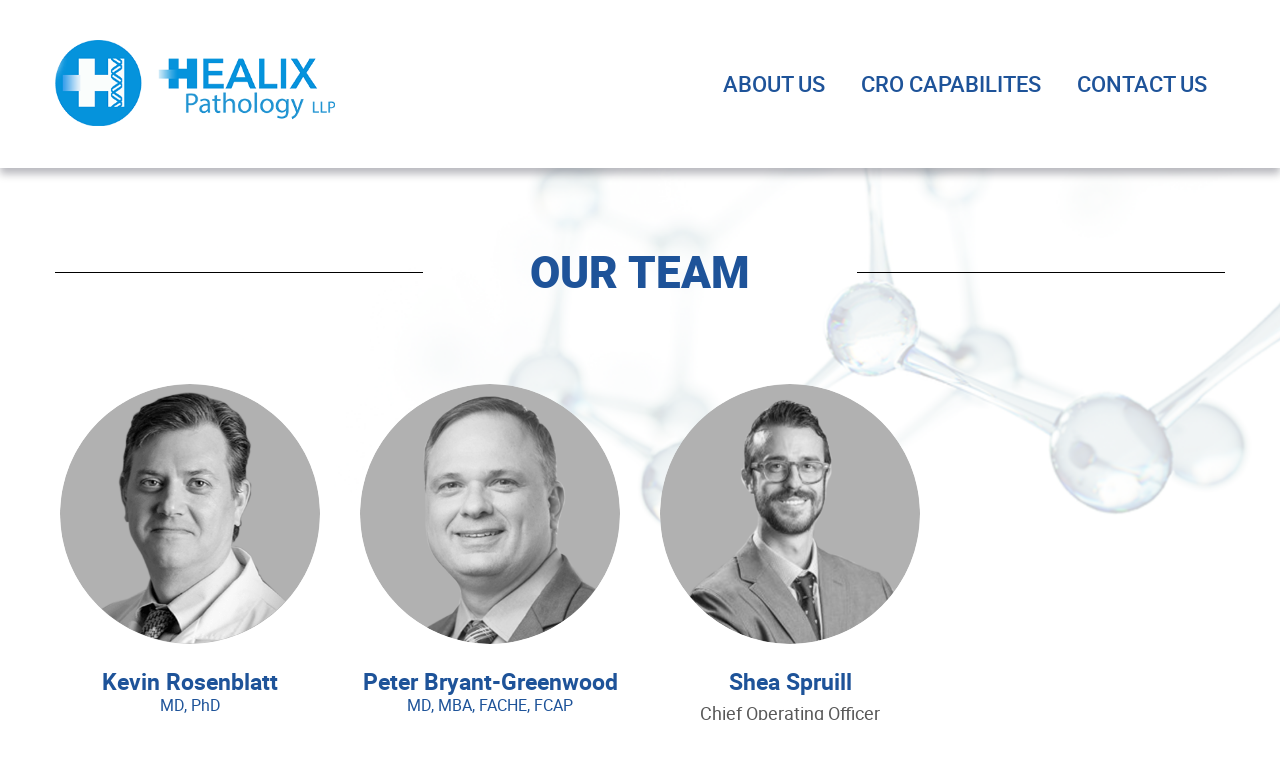

--- FILE ---
content_type: text/html
request_url: http://healixpathology.com/team.html
body_size: 9403
content:
<!DOCTYPE html>
<html lang="en">
    
    <head>
		
		<!-- Google tag (gtag.js) -->
<script async src="https://www.googletagmanager.com/gtag/js?id=G-JPMS19VH2E"></script>
<script>
  window.dataLayer = window.dataLayer || [];
  function gtag(){dataLayer.push(arguments);}
  gtag('js', new Date());

  gtag('config', 'G-JPMS19VH2E');
</script>
		
        <meta charset="UTF-8" />
        <meta name="viewport" content="width=device-width, initial-scale=1.0"
        />
        <meta http-equiv="X-UA-Compatible" content="ie=edge" />
        <meta name="description" content="Healix Pathology LLP">
        <title>Healix Pathology LLP</title>
        <link rel="stylesheet" href="./css/style.css"
        />
        <link rel="icon" href="./images/favicon.png" />
        <!-- Global site tag (gtag.js) - Google Analytics -->
        <script async src="https://www.googletagmanager.com/gtag/js?id=UA-130176847-2"></script>
        <script>
            window.dataLayer = window.dataLayer || [];
            function gtag(){dataLayer.push(arguments);}
            gtag('js', new Date());
        
            gtag('config', 'UA-130176847-2');
        </script>
    </head>
    
    <body>
        <!-- wrapper start -->
        <div class="wrapper">
            <!-- header start -->
            <header>
                <div class="container"> <a href="/" class="logo">
                    <img src="./images/healix-logo.png" width="auto" height="auto" alt="" class="img-fluid">
                </a>

                    <div class="nav-section">
                        <div class="hamburger-icon d-lg-none">
                            <div class="bar1"></div>
                            <div class="bar2"></div>
                            <div class="bar3"></div>
                        </div>
                        <nav class="main-nav">
                            <ul>
                                <li><a href="#">About us</a>

                                    <ul>
                                        <li><a href="./history.html">Our history</a>

                                        </li>
                                        <li><a href="./purpose-vision.html">Purpose and vision</a>

                                        </li>
                                        <li><a href="./why-us.html">Area of Expertise</a>

                                        </li>
                                        <li><a href="./team.html">Our Team</a>

                                        </li>
                                    </ul>
                                </li>
                                <li><a href="#">CRO CAPABILITES</a>

                                    <ul>
                                        <li><a href="./clinical-trial-services.html">Clinical Trial Services</a>

                                        </li>
                                        <li><a href="./laboratory-services.html">Laboratory Services</a>

                                        </li>
                                        <li><a href="./case-studies.html">CASE STUDIES</a>

                                        </li>
                                    </ul>
                                </li>
                                <li><a href="./contact.html">Contact us</a>

                                </li>
                            </ul>
                        </nav>
                    </div>
                </div>
            </header>
            <!-- header end -->
            <!-- content start -->
            <section class="content-body">
                <div class="position-relative">
                    <div class="inner-banner-image" style="background-image: url('./images/team-banner.png');"></div>
                    <div class="inner-content">
                        <div class="container">
                            <div class="page-title-bx mb-5">
                                 <h1><span>Our Team</span></h1>

                            </div>
                            <div class="row team-listing">
                                <div class="col-12 col-sm-6 col-lg-4 col-xl-3"> <a href="kevin-rosenblatt.html" class="team-block">
                            <span class="team-img">
                                <img src="./images/team/kevin.png" width="100%" height="auto" alt="" class="img-fluid">
                            </span>
                            <span class="team-name">Kevin Rosenblatt <span class="team-deg">MD, PhD</span></span>
                            <span class="team-desg">Chief Scientific Officer</span>
                        </a>

                                </div>
                                <div class="col-12 col-sm-6 col-lg-4 col-xl-3"> <a href="peter-bryant.html" class="team-block">
                            <span class="team-img">
                                <img src="./images/team/peter.png" width="100%" height="auto" alt="" class="img-fluid">
                            </span>
                            <span class="team-name">Peter Bryant-Greenwood <span class="team-deg">MD, MBA, FACHE, FCAP</span></span>
                            <span class="team-desg">President and CEO</span>
                        </a>

                                </div>
                                <div class="col-12 col-sm-6 col-lg-4 col-xl-3"> <a href="shea-spruill.html" class="team-block">
                            <span class="team-img">
                                <img src="./images/team/shea.png" width="100%" height="auto" alt="" class="img-fluid">
                            </span>
                            <span class="team-name">Shea Spruill</span>
                            <span class="team-desg">Chief Operating Officer</span>
                        </a>

                                </div>
                            </div>
                        </div>
                    </div>
                </div>
            </section>
            <!-- content end -->
            <!-- footer start -->
            <footer>
                <div class="footer-links-bx">
                    <div class="container">
                        <ul>
                            <li><a href="./team.html">Our Team</a>

                            </li>
                            <li><a href="./history.html">About Us</a>

                            </li>
                        </ul>
                    </div>
                </div>
                <div class="footer-mid-bx">
                    <div class="container">
                        <div class="row">
                            <div class="col-12 col-lg-4 pl-lg-5 pr-xl-3">
                                <div class="block-bx">
                                     <h3>Location</h3>

                                    <p>4800 Fournace Place,
                                        <br/>Suite BW3 (Basement Level)
                                        <br/>Bellaire, TX 77401</p>
                                </div>
                            </div>
                            <div class="col-12 col-lg-4 pl-xl-3 pr-xl-3"> <a href="/" class="ft-logo">
                                <img src="./images/healix-logo.png" width="auto" height="auto" alt="" class="img-fluid">
                            </a>

                            </div>
                            <div class="col-12 col-lg-4 pl-xl-5 pr-xl-3 ft-contact-info">
                                <div class="block-bx pb-4">
                                     <h3>Contact Us</h3>

                                    <ul>
                                        <li class="phone-info"><a href="tel:(281) 846-6723">(281) 846-6723</a>

                                        </li>
                                        <li class="email-info"><a href="mailto:support@healixpathology.com">support@healixpathology.com</a>

                                        </li>
                                    </ul>
                                </div>
                                <div class="block-bx">
                                     <h3>Careers</h3>

                                    <p>For open positions please reach us at <a href="mailto:support@healixpathology.com">support@healixpathology.com</a>

                                    </p>
                                </div>
                            </div>
                        </div>
                    </div>
                </div>
                <div class="footer-social-bx">
                    <div class="container">
                        <ul>
                            <li> <a href="javascript:;" target="_blank">
                                <img src="./images/fb-icon.png" width="auto" height="auto" alt="" class="img-fluid">
                            </a>

                            </li>
                            <li> <a href="javascript:;" target="_blank">
                                <img src="./images/linkedin-icon.png" width="auto" height="auto" alt="" class="img-fluid">
                            </a>

                            </li>
                        </ul>
                    </div>
                </div>
            </footer>
            <!-- footer end -->
            <script src="js/app.js"></script>
        </div>
        <!-- wrapper end -->
    </body>

</html>

--- FILE ---
content_type: text/css
request_url: http://healixpathology.com/css/style.css
body_size: 967646
content:
@charset "UTF-8";
/*!
 * Bootstrap v4.6.2 (https://getbootstrap.com/)
 * Copyright 2011-2022 The Bootstrap Authors
 * Copyright 2011-2022 Twitter, Inc.
 * Licensed under MIT (https://github.com/twbs/bootstrap/blob/main/LICENSE)
 */
:root {
  --blue: #007bff;
  --indigo: #6610f2;
  --purple: #6f42c1;
  --pink: #e83e8c;
  --red: #dc3545;
  --orange: #fd7e14;
  --yellow: #ffc107;
  --green: #28a745;
  --teal: #20c997;
  --cyan: #17a2b8;
  --white: #fff;
  --gray: #6c757d;
  --gray-dark: #343a40;
  --primary: #007bff;
  --secondary: #6c757d;
  --success: #28a745;
  --info: #17a2b8;
  --warning: #ffc107;
  --danger: #dc3545;
  --light: #f8f9fa;
  --dark: #343a40;
  --breakpoint-xs: 0;
  --breakpoint-sm: 576px;
  --breakpoint-md: 768px;
  --breakpoint-lg: 992px;
  --breakpoint-xl: 1200px;
  --font-family-sans-serif: -apple-system, BlinkMacSystemFont, "Segoe UI", Roboto, "Helvetica Neue", Arial, "Noto Sans", "Liberation Sans", sans-serif, "Apple Color Emoji", "Segoe UI Emoji", "Segoe UI Symbol", "Noto Color Emoji";
  --font-family-monospace: SFMono-Regular, Menlo, Monaco, Consolas, "Liberation Mono", "Courier New", monospace; }

*,
*::before,
*::after {
  box-sizing: border-box; }

html {
  font-family: sans-serif;
  line-height: 1.15;
  -webkit-text-size-adjust: 100%;
  -webkit-tap-highlight-color: rgba(0, 0, 0, 0); }

article, aside, figcaption, figure, footer, header, hgroup, main, nav, section {
  display: block; }

body {
  margin: 0;
  font-family: -apple-system, BlinkMacSystemFont, "Segoe UI", Roboto, "Helvetica Neue", Arial, "Noto Sans", "Liberation Sans", sans-serif, "Apple Color Emoji", "Segoe UI Emoji", "Segoe UI Symbol", "Noto Color Emoji";
  font-size: 1rem;
  font-weight: 400;
  line-height: 1.5;
  color: #212529;
  text-align: left;
  background-color: #fff; }

[tabindex="-1"]:focus:not(:focus-visible) {
  outline: 0 !important; }

hr {
  box-sizing: content-box;
  height: 0;
  overflow: visible; }

h1, h2, h3, h4, h5, h6 {
  margin-top: 0;
  margin-bottom: 0.5rem; }

p {
  margin-top: 0;
  margin-bottom: 1rem; }

abbr[title],
abbr[data-original-title] {
  text-decoration: underline;
  text-decoration: underline dotted;
  cursor: help;
  border-bottom: 0;
  text-decoration-skip-ink: none; }

address {
  margin-bottom: 1rem;
  font-style: normal;
  line-height: inherit; }

ol,
ul,
dl {
  margin-top: 0;
  margin-bottom: 1rem; }

ol ol,
ul ul,
ol ul,
ul ol {
  margin-bottom: 0; }

dt {
  font-weight: 700; }

dd {
  margin-bottom: .5rem;
  margin-left: 0; }

blockquote {
  margin: 0 0 1rem; }

b,
strong {
  font-weight: bolder; }

small {
  font-size: 80%; }

sub,
sup {
  position: relative;
  font-size: 75%;
  line-height: 0;
  vertical-align: baseline; }

sub {
  bottom: -.25em; }

sup {
  top: -.5em; }

a {
  color: #007bff;
  text-decoration: none;
  background-color: transparent; }
  a:hover {
    color: #0056b3;
    text-decoration: underline; }

a:not([href]):not([class]) {
  color: inherit;
  text-decoration: none; }
  a:not([href]):not([class]):hover {
    color: inherit;
    text-decoration: none; }

pre,
code,
kbd,
samp {
  font-family: SFMono-Regular, Menlo, Monaco, Consolas, "Liberation Mono", "Courier New", monospace;
  font-size: 1em; }

pre {
  margin-top: 0;
  margin-bottom: 1rem;
  overflow: auto;
  -ms-overflow-style: scrollbar; }

figure {
  margin: 0 0 1rem; }

img {
  vertical-align: middle;
  border-style: none; }

svg {
  overflow: hidden;
  vertical-align: middle; }

table {
  border-collapse: collapse; }

caption {
  padding-top: 0.75rem;
  padding-bottom: 0.75rem;
  color: #6c757d;
  text-align: left;
  caption-side: bottom; }

th {
  text-align: inherit;
  text-align: -webkit-match-parent; }

label {
  display: inline-block;
  margin-bottom: 0.5rem; }

button {
  border-radius: 0; }

button:focus:not(:focus-visible) {
  outline: 0; }

input,
button,
select,
optgroup,
textarea {
  margin: 0;
  font-family: inherit;
  font-size: inherit;
  line-height: inherit; }

button,
input {
  overflow: visible; }

button,
select {
  text-transform: none; }

[role="button"] {
  cursor: pointer; }

select {
  word-wrap: normal; }

button,
[type="button"],
[type="reset"],
[type="submit"] {
  -webkit-appearance: button; }

button:not(:disabled),
[type="button"]:not(:disabled),
[type="reset"]:not(:disabled),
[type="submit"]:not(:disabled) {
  cursor: pointer; }

button::-moz-focus-inner,
[type="button"]::-moz-focus-inner,
[type="reset"]::-moz-focus-inner,
[type="submit"]::-moz-focus-inner {
  padding: 0;
  border-style: none; }

input[type="radio"],
input[type="checkbox"] {
  box-sizing: border-box;
  padding: 0; }

textarea {
  overflow: auto;
  resize: vertical; }

fieldset {
  min-width: 0;
  padding: 0;
  margin: 0;
  border: 0; }

legend {
  display: block;
  width: 100%;
  max-width: 100%;
  padding: 0;
  margin-bottom: .5rem;
  font-size: 1.5rem;
  line-height: inherit;
  color: inherit;
  white-space: normal; }

progress {
  vertical-align: baseline; }

[type="number"]::-webkit-inner-spin-button,
[type="number"]::-webkit-outer-spin-button {
  height: auto; }

[type="search"] {
  outline-offset: -2px;
  -webkit-appearance: none; }

[type="search"]::-webkit-search-decoration {
  -webkit-appearance: none; }

::-webkit-file-upload-button {
  font: inherit;
  -webkit-appearance: button; }

output {
  display: inline-block; }

summary {
  display: list-item;
  cursor: pointer; }

template {
  display: none; }

[hidden] {
  display: none !important; }

h1, h2, h3, h4, h5, h6,
.h1, .h2, .h3, .h4, .h5, .h6 {
  margin-bottom: 0.5rem;
  font-weight: 500;
  line-height: 1.2; }

h1, .h1 {
  font-size: 2.5rem; }

h2, .h2 {
  font-size: 2rem; }

h3, .h3 {
  font-size: 1.75rem; }

h4, .h4 {
  font-size: 1.5rem; }

h5, .h5 {
  font-size: 1.25rem; }

h6, .h6 {
  font-size: 1rem; }

.lead {
  font-size: 1.25rem;
  font-weight: 300; }

.display-1 {
  font-size: 6rem;
  font-weight: 300;
  line-height: 1.2; }

.display-2 {
  font-size: 5.5rem;
  font-weight: 300;
  line-height: 1.2; }

.display-3 {
  font-size: 4.5rem;
  font-weight: 300;
  line-height: 1.2; }

.display-4 {
  font-size: 3.5rem;
  font-weight: 300;
  line-height: 1.2; }

hr {
  margin-top: 1rem;
  margin-bottom: 1rem;
  border: 0;
  border-top: 1px solid rgba(0, 0, 0, 0.1); }

small,
.small {
  font-size: 0.875em;
  font-weight: 400; }

mark,
.mark {
  padding: 0.2em;
  background-color: #fcf8e3; }

.list-unstyled {
  padding-left: 0;
  list-style: none; }

.list-inline {
  padding-left: 0;
  list-style: none; }

.list-inline-item {
  display: inline-block; }
  .list-inline-item:not(:last-child) {
    margin-right: 0.5rem; }

.initialism {
  font-size: 90%;
  text-transform: uppercase; }

.blockquote {
  margin-bottom: 1rem;
  font-size: 1.25rem; }

.blockquote-footer {
  display: block;
  font-size: 0.875em;
  color: #6c757d; }
  .blockquote-footer::before {
    content: "\2014\00A0"; }

.img-fluid {
  max-width: 100%;
  height: auto; }

.img-thumbnail {
  padding: 0.25rem;
  background-color: #fff;
  border: 1px solid #dee2e6;
  border-radius: 0.25rem;
  max-width: 100%;
  height: auto; }

.figure {
  display: inline-block; }

.figure-img {
  margin-bottom: 0.5rem;
  line-height: 1; }

.figure-caption {
  font-size: 90%;
  color: #6c757d; }

code {
  font-size: 87.5%;
  color: #e83e8c;
  word-wrap: break-word; }
  a > code {
    color: inherit; }

kbd {
  padding: 0.2rem 0.4rem;
  font-size: 87.5%;
  color: #fff;
  background-color: #212529;
  border-radius: 0.2rem; }
  kbd kbd {
    padding: 0;
    font-size: 100%;
    font-weight: 700; }

pre {
  display: block;
  font-size: 87.5%;
  color: #212529; }
  pre code {
    font-size: inherit;
    color: inherit;
    word-break: normal; }

.pre-scrollable {
  max-height: 340px;
  overflow-y: scroll; }

.container,
.container-fluid,
.container-sm,
.container-md,
.container-lg,
.container-xl {
  width: 100%;
  padding-right: 15px;
  padding-left: 15px;
  margin-right: auto;
  margin-left: auto; }

@media (min-width: 576px) {
  .container, .container-sm {
    max-width: 540px; } }

@media (min-width: 768px) {
  .container, .container-sm, .container-md {
    max-width: 720px; } }

@media (min-width: 992px) {
  .container, .container-sm, .container-md, .container-lg {
    max-width: 960px; } }

@media (min-width: 1200px) {
  .container, .container-sm, .container-md, .container-lg, .container-xl {
    max-width: 1140px; } }

.row {
  display: flex;
  flex-wrap: wrap;
  margin-right: -15px;
  margin-left: -15px; }

.no-gutters {
  margin-right: 0;
  margin-left: 0; }
  .no-gutters > .col,
  .no-gutters > [class*="col-"] {
    padding-right: 0;
    padding-left: 0; }

.col-1, .col-2, .col-3, .col-4, .col-5, .col-6, .col-7, .col-8, .col-9, .col-10, .col-11, .col-12, .col,
.col-auto, .col-sm-1, .col-sm-2, .col-sm-3, .col-sm-4, .col-sm-5, .col-sm-6, .col-sm-7, .col-sm-8, .col-sm-9, .col-sm-10, .col-sm-11, .col-sm-12, .col-sm,
.col-sm-auto, .col-md-1, .col-md-2, .col-md-3, .col-md-4, .col-md-5, .col-md-6, .col-md-7, .col-md-8, .col-md-9, .col-md-10, .col-md-11, .col-md-12, .col-md,
.col-md-auto, .col-lg-1, .col-lg-2, .col-lg-3, .col-lg-4, .col-lg-5, .col-lg-6, .col-lg-7, .col-lg-8, .col-lg-9, .col-lg-10, .col-lg-11, .col-lg-12, .col-lg,
.col-lg-auto, .col-xl-1, .col-xl-2, .col-xl-3, .col-xl-4, .col-xl-5, .col-xl-6, .col-xl-7, .col-xl-8, .col-xl-9, .col-xl-10, .col-xl-11, .col-xl-12, .col-xl,
.col-xl-auto {
  position: relative;
  width: 100%;
  padding-right: 15px;
  padding-left: 15px; }

.col {
  flex-basis: 0;
  flex-grow: 1;
  max-width: 100%; }

.row-cols-1 > * {
  flex: 0 0 100%;
  max-width: 100%; }

.row-cols-2 > * {
  flex: 0 0 50%;
  max-width: 50%; }

.row-cols-3 > * {
  flex: 0 0 33.33333%;
  max-width: 33.33333%; }

.row-cols-4 > * {
  flex: 0 0 25%;
  max-width: 25%; }

.row-cols-5 > * {
  flex: 0 0 20%;
  max-width: 20%; }

.row-cols-6 > * {
  flex: 0 0 16.66667%;
  max-width: 16.66667%; }

.col-auto {
  flex: 0 0 auto;
  width: auto;
  max-width: 100%; }

.col-1 {
  flex: 0 0 8.33333%;
  max-width: 8.33333%; }

.col-2 {
  flex: 0 0 16.66667%;
  max-width: 16.66667%; }

.col-3 {
  flex: 0 0 25%;
  max-width: 25%; }

.col-4 {
  flex: 0 0 33.33333%;
  max-width: 33.33333%; }

.col-5 {
  flex: 0 0 41.66667%;
  max-width: 41.66667%; }

.col-6 {
  flex: 0 0 50%;
  max-width: 50%; }

.col-7 {
  flex: 0 0 58.33333%;
  max-width: 58.33333%; }

.col-8 {
  flex: 0 0 66.66667%;
  max-width: 66.66667%; }

.col-9 {
  flex: 0 0 75%;
  max-width: 75%; }

.col-10 {
  flex: 0 0 83.33333%;
  max-width: 83.33333%; }

.col-11 {
  flex: 0 0 91.66667%;
  max-width: 91.66667%; }

.col-12 {
  flex: 0 0 100%;
  max-width: 100%; }

.order-first {
  order: -1; }

.order-last {
  order: 13; }

.order-0 {
  order: 0; }

.order-1 {
  order: 1; }

.order-2 {
  order: 2; }

.order-3 {
  order: 3; }

.order-4 {
  order: 4; }

.order-5 {
  order: 5; }

.order-6 {
  order: 6; }

.order-7 {
  order: 7; }

.order-8 {
  order: 8; }

.order-9 {
  order: 9; }

.order-10 {
  order: 10; }

.order-11 {
  order: 11; }

.order-12 {
  order: 12; }

.offset-1 {
  margin-left: 8.33333%; }

.offset-2 {
  margin-left: 16.66667%; }

.offset-3 {
  margin-left: 25%; }

.offset-4 {
  margin-left: 33.33333%; }

.offset-5 {
  margin-left: 41.66667%; }

.offset-6 {
  margin-left: 50%; }

.offset-7 {
  margin-left: 58.33333%; }

.offset-8 {
  margin-left: 66.66667%; }

.offset-9 {
  margin-left: 75%; }

.offset-10 {
  margin-left: 83.33333%; }

.offset-11 {
  margin-left: 91.66667%; }

@media (min-width: 576px) {
  .col-sm {
    flex-basis: 0;
    flex-grow: 1;
    max-width: 100%; }
  .row-cols-sm-1 > * {
    flex: 0 0 100%;
    max-width: 100%; }
  .row-cols-sm-2 > * {
    flex: 0 0 50%;
    max-width: 50%; }
  .row-cols-sm-3 > * {
    flex: 0 0 33.33333%;
    max-width: 33.33333%; }
  .row-cols-sm-4 > * {
    flex: 0 0 25%;
    max-width: 25%; }
  .row-cols-sm-5 > * {
    flex: 0 0 20%;
    max-width: 20%; }
  .row-cols-sm-6 > * {
    flex: 0 0 16.66667%;
    max-width: 16.66667%; }
  .col-sm-auto {
    flex: 0 0 auto;
    width: auto;
    max-width: 100%; }
  .col-sm-1 {
    flex: 0 0 8.33333%;
    max-width: 8.33333%; }
  .col-sm-2 {
    flex: 0 0 16.66667%;
    max-width: 16.66667%; }
  .col-sm-3 {
    flex: 0 0 25%;
    max-width: 25%; }
  .col-sm-4 {
    flex: 0 0 33.33333%;
    max-width: 33.33333%; }
  .col-sm-5 {
    flex: 0 0 41.66667%;
    max-width: 41.66667%; }
  .col-sm-6 {
    flex: 0 0 50%;
    max-width: 50%; }
  .col-sm-7 {
    flex: 0 0 58.33333%;
    max-width: 58.33333%; }
  .col-sm-8 {
    flex: 0 0 66.66667%;
    max-width: 66.66667%; }
  .col-sm-9 {
    flex: 0 0 75%;
    max-width: 75%; }
  .col-sm-10 {
    flex: 0 0 83.33333%;
    max-width: 83.33333%; }
  .col-sm-11 {
    flex: 0 0 91.66667%;
    max-width: 91.66667%; }
  .col-sm-12 {
    flex: 0 0 100%;
    max-width: 100%; }
  .order-sm-first {
    order: -1; }
  .order-sm-last {
    order: 13; }
  .order-sm-0 {
    order: 0; }
  .order-sm-1 {
    order: 1; }
  .order-sm-2 {
    order: 2; }
  .order-sm-3 {
    order: 3; }
  .order-sm-4 {
    order: 4; }
  .order-sm-5 {
    order: 5; }
  .order-sm-6 {
    order: 6; }
  .order-sm-7 {
    order: 7; }
  .order-sm-8 {
    order: 8; }
  .order-sm-9 {
    order: 9; }
  .order-sm-10 {
    order: 10; }
  .order-sm-11 {
    order: 11; }
  .order-sm-12 {
    order: 12; }
  .offset-sm-0 {
    margin-left: 0; }
  .offset-sm-1 {
    margin-left: 8.33333%; }
  .offset-sm-2 {
    margin-left: 16.66667%; }
  .offset-sm-3 {
    margin-left: 25%; }
  .offset-sm-4 {
    margin-left: 33.33333%; }
  .offset-sm-5 {
    margin-left: 41.66667%; }
  .offset-sm-6 {
    margin-left: 50%; }
  .offset-sm-7 {
    margin-left: 58.33333%; }
  .offset-sm-8 {
    margin-left: 66.66667%; }
  .offset-sm-9 {
    margin-left: 75%; }
  .offset-sm-10 {
    margin-left: 83.33333%; }
  .offset-sm-11 {
    margin-left: 91.66667%; } }

@media (min-width: 768px) {
  .col-md {
    flex-basis: 0;
    flex-grow: 1;
    max-width: 100%; }
  .row-cols-md-1 > * {
    flex: 0 0 100%;
    max-width: 100%; }
  .row-cols-md-2 > * {
    flex: 0 0 50%;
    max-width: 50%; }
  .row-cols-md-3 > * {
    flex: 0 0 33.33333%;
    max-width: 33.33333%; }
  .row-cols-md-4 > * {
    flex: 0 0 25%;
    max-width: 25%; }
  .row-cols-md-5 > * {
    flex: 0 0 20%;
    max-width: 20%; }
  .row-cols-md-6 > * {
    flex: 0 0 16.66667%;
    max-width: 16.66667%; }
  .col-md-auto {
    flex: 0 0 auto;
    width: auto;
    max-width: 100%; }
  .col-md-1 {
    flex: 0 0 8.33333%;
    max-width: 8.33333%; }
  .col-md-2 {
    flex: 0 0 16.66667%;
    max-width: 16.66667%; }
  .col-md-3 {
    flex: 0 0 25%;
    max-width: 25%; }
  .col-md-4 {
    flex: 0 0 33.33333%;
    max-width: 33.33333%; }
  .col-md-5 {
    flex: 0 0 41.66667%;
    max-width: 41.66667%; }
  .col-md-6 {
    flex: 0 0 50%;
    max-width: 50%; }
  .col-md-7 {
    flex: 0 0 58.33333%;
    max-width: 58.33333%; }
  .col-md-8 {
    flex: 0 0 66.66667%;
    max-width: 66.66667%; }
  .col-md-9 {
    flex: 0 0 75%;
    max-width: 75%; }
  .col-md-10 {
    flex: 0 0 83.33333%;
    max-width: 83.33333%; }
  .col-md-11 {
    flex: 0 0 91.66667%;
    max-width: 91.66667%; }
  .col-md-12 {
    flex: 0 0 100%;
    max-width: 100%; }
  .order-md-first {
    order: -1; }
  .order-md-last {
    order: 13; }
  .order-md-0 {
    order: 0; }
  .order-md-1 {
    order: 1; }
  .order-md-2 {
    order: 2; }
  .order-md-3 {
    order: 3; }
  .order-md-4 {
    order: 4; }
  .order-md-5 {
    order: 5; }
  .order-md-6 {
    order: 6; }
  .order-md-7 {
    order: 7; }
  .order-md-8 {
    order: 8; }
  .order-md-9 {
    order: 9; }
  .order-md-10 {
    order: 10; }
  .order-md-11 {
    order: 11; }
  .order-md-12 {
    order: 12; }
  .offset-md-0 {
    margin-left: 0; }
  .offset-md-1 {
    margin-left: 8.33333%; }
  .offset-md-2 {
    margin-left: 16.66667%; }
  .offset-md-3 {
    margin-left: 25%; }
  .offset-md-4 {
    margin-left: 33.33333%; }
  .offset-md-5 {
    margin-left: 41.66667%; }
  .offset-md-6 {
    margin-left: 50%; }
  .offset-md-7 {
    margin-left: 58.33333%; }
  .offset-md-8 {
    margin-left: 66.66667%; }
  .offset-md-9 {
    margin-left: 75%; }
  .offset-md-10 {
    margin-left: 83.33333%; }
  .offset-md-11 {
    margin-left: 91.66667%; } }

@media (min-width: 992px) {
  .col-lg {
    flex-basis: 0;
    flex-grow: 1;
    max-width: 100%; }
  .row-cols-lg-1 > * {
    flex: 0 0 100%;
    max-width: 100%; }
  .row-cols-lg-2 > * {
    flex: 0 0 50%;
    max-width: 50%; }
  .row-cols-lg-3 > * {
    flex: 0 0 33.33333%;
    max-width: 33.33333%; }
  .row-cols-lg-4 > * {
    flex: 0 0 25%;
    max-width: 25%; }
  .row-cols-lg-5 > * {
    flex: 0 0 20%;
    max-width: 20%; }
  .row-cols-lg-6 > * {
    flex: 0 0 16.66667%;
    max-width: 16.66667%; }
  .col-lg-auto {
    flex: 0 0 auto;
    width: auto;
    max-width: 100%; }
  .col-lg-1 {
    flex: 0 0 8.33333%;
    max-width: 8.33333%; }
  .col-lg-2 {
    flex: 0 0 16.66667%;
    max-width: 16.66667%; }
  .col-lg-3 {
    flex: 0 0 25%;
    max-width: 25%; }
  .col-lg-4 {
    flex: 0 0 33.33333%;
    max-width: 33.33333%; }
  .col-lg-5 {
    flex: 0 0 41.66667%;
    max-width: 41.66667%; }
  .col-lg-6 {
    flex: 0 0 50%;
    max-width: 50%; }
  .col-lg-7 {
    flex: 0 0 58.33333%;
    max-width: 58.33333%; }
  .col-lg-8 {
    flex: 0 0 66.66667%;
    max-width: 66.66667%; }
  .col-lg-9 {
    flex: 0 0 75%;
    max-width: 75%; }
  .col-lg-10 {
    flex: 0 0 83.33333%;
    max-width: 83.33333%; }
  .col-lg-11 {
    flex: 0 0 91.66667%;
    max-width: 91.66667%; }
  .col-lg-12 {
    flex: 0 0 100%;
    max-width: 100%; }
  .order-lg-first {
    order: -1; }
  .order-lg-last {
    order: 13; }
  .order-lg-0 {
    order: 0; }
  .order-lg-1 {
    order: 1; }
  .order-lg-2 {
    order: 2; }
  .order-lg-3 {
    order: 3; }
  .order-lg-4 {
    order: 4; }
  .order-lg-5 {
    order: 5; }
  .order-lg-6 {
    order: 6; }
  .order-lg-7 {
    order: 7; }
  .order-lg-8 {
    order: 8; }
  .order-lg-9 {
    order: 9; }
  .order-lg-10 {
    order: 10; }
  .order-lg-11 {
    order: 11; }
  .order-lg-12 {
    order: 12; }
  .offset-lg-0 {
    margin-left: 0; }
  .offset-lg-1 {
    margin-left: 8.33333%; }
  .offset-lg-2 {
    margin-left: 16.66667%; }
  .offset-lg-3 {
    margin-left: 25%; }
  .offset-lg-4 {
    margin-left: 33.33333%; }
  .offset-lg-5 {
    margin-left: 41.66667%; }
  .offset-lg-6 {
    margin-left: 50%; }
  .offset-lg-7 {
    margin-left: 58.33333%; }
  .offset-lg-8 {
    margin-left: 66.66667%; }
  .offset-lg-9 {
    margin-left: 75%; }
  .offset-lg-10 {
    margin-left: 83.33333%; }
  .offset-lg-11 {
    margin-left: 91.66667%; } }

@media (min-width: 1200px) {
  .col-xl {
    flex-basis: 0;
    flex-grow: 1;
    max-width: 100%; }
  .row-cols-xl-1 > * {
    flex: 0 0 100%;
    max-width: 100%; }
  .row-cols-xl-2 > * {
    flex: 0 0 50%;
    max-width: 50%; }
  .row-cols-xl-3 > * {
    flex: 0 0 33.33333%;
    max-width: 33.33333%; }
  .row-cols-xl-4 > * {
    flex: 0 0 25%;
    max-width: 25%; }
  .row-cols-xl-5 > * {
    flex: 0 0 20%;
    max-width: 20%; }
  .row-cols-xl-6 > * {
    flex: 0 0 16.66667%;
    max-width: 16.66667%; }
  .col-xl-auto {
    flex: 0 0 auto;
    width: auto;
    max-width: 100%; }
  .col-xl-1 {
    flex: 0 0 8.33333%;
    max-width: 8.33333%; }
  .col-xl-2 {
    flex: 0 0 16.66667%;
    max-width: 16.66667%; }
  .col-xl-3 {
    flex: 0 0 25%;
    max-width: 25%; }
  .col-xl-4 {
    flex: 0 0 33.33333%;
    max-width: 33.33333%; }
  .col-xl-5 {
    flex: 0 0 41.66667%;
    max-width: 41.66667%; }
  .col-xl-6 {
    flex: 0 0 50%;
    max-width: 50%; }
  .col-xl-7 {
    flex: 0 0 58.33333%;
    max-width: 58.33333%; }
  .col-xl-8 {
    flex: 0 0 66.66667%;
    max-width: 66.66667%; }
  .col-xl-9 {
    flex: 0 0 75%;
    max-width: 75%; }
  .col-xl-10 {
    flex: 0 0 83.33333%;
    max-width: 83.33333%; }
  .col-xl-11 {
    flex: 0 0 91.66667%;
    max-width: 91.66667%; }
  .col-xl-12 {
    flex: 0 0 100%;
    max-width: 100%; }
  .order-xl-first {
    order: -1; }
  .order-xl-last {
    order: 13; }
  .order-xl-0 {
    order: 0; }
  .order-xl-1 {
    order: 1; }
  .order-xl-2 {
    order: 2; }
  .order-xl-3 {
    order: 3; }
  .order-xl-4 {
    order: 4; }
  .order-xl-5 {
    order: 5; }
  .order-xl-6 {
    order: 6; }
  .order-xl-7 {
    order: 7; }
  .order-xl-8 {
    order: 8; }
  .order-xl-9 {
    order: 9; }
  .order-xl-10 {
    order: 10; }
  .order-xl-11 {
    order: 11; }
  .order-xl-12 {
    order: 12; }
  .offset-xl-0 {
    margin-left: 0; }
  .offset-xl-1 {
    margin-left: 8.33333%; }
  .offset-xl-2 {
    margin-left: 16.66667%; }
  .offset-xl-3 {
    margin-left: 25%; }
  .offset-xl-4 {
    margin-left: 33.33333%; }
  .offset-xl-5 {
    margin-left: 41.66667%; }
  .offset-xl-6 {
    margin-left: 50%; }
  .offset-xl-7 {
    margin-left: 58.33333%; }
  .offset-xl-8 {
    margin-left: 66.66667%; }
  .offset-xl-9 {
    margin-left: 75%; }
  .offset-xl-10 {
    margin-left: 83.33333%; }
  .offset-xl-11 {
    margin-left: 91.66667%; } }

.table {
  width: 100%;
  margin-bottom: 1rem;
  color: #212529; }
  .table th,
  .table td {
    padding: 0.75rem;
    vertical-align: top;
    border-top: 1px solid #dee2e6; }
  .table thead th {
    vertical-align: bottom;
    border-bottom: 2px solid #dee2e6; }
  .table tbody + tbody {
    border-top: 2px solid #dee2e6; }

.table-sm th,
.table-sm td {
  padding: 0.3rem; }

.table-bordered {
  border: 1px solid #dee2e6; }
  .table-bordered th,
  .table-bordered td {
    border: 1px solid #dee2e6; }
  .table-bordered thead th,
  .table-bordered thead td {
    border-bottom-width: 2px; }

.table-borderless th,
.table-borderless td,
.table-borderless thead th,
.table-borderless tbody + tbody {
  border: 0; }

.table-striped tbody tr:nth-of-type(odd) {
  background-color: rgba(0, 0, 0, 0.05); }

.table-hover tbody tr:hover {
  color: #212529;
  background-color: rgba(0, 0, 0, 0.075); }

.table-primary,
.table-primary > th,
.table-primary > td {
  background-color: #b8daff; }

.table-primary th,
.table-primary td,
.table-primary thead th,
.table-primary tbody + tbody {
  border-color: #7abaff; }

.table-hover .table-primary:hover {
  background-color: #9fcdff; }
  .table-hover .table-primary:hover > td,
  .table-hover .table-primary:hover > th {
    background-color: #9fcdff; }

.table-secondary,
.table-secondary > th,
.table-secondary > td {
  background-color: #d6d8db; }

.table-secondary th,
.table-secondary td,
.table-secondary thead th,
.table-secondary tbody + tbody {
  border-color: #b3b7bb; }

.table-hover .table-secondary:hover {
  background-color: #c8cbcf; }
  .table-hover .table-secondary:hover > td,
  .table-hover .table-secondary:hover > th {
    background-color: #c8cbcf; }

.table-success,
.table-success > th,
.table-success > td {
  background-color: #c3e6cb; }

.table-success th,
.table-success td,
.table-success thead th,
.table-success tbody + tbody {
  border-color: #8fd19e; }

.table-hover .table-success:hover {
  background-color: #b1dfbb; }
  .table-hover .table-success:hover > td,
  .table-hover .table-success:hover > th {
    background-color: #b1dfbb; }

.table-info,
.table-info > th,
.table-info > td {
  background-color: #bee5eb; }

.table-info th,
.table-info td,
.table-info thead th,
.table-info tbody + tbody {
  border-color: #86cfda; }

.table-hover .table-info:hover {
  background-color: #abdde5; }
  .table-hover .table-info:hover > td,
  .table-hover .table-info:hover > th {
    background-color: #abdde5; }

.table-warning,
.table-warning > th,
.table-warning > td {
  background-color: #ffeeba; }

.table-warning th,
.table-warning td,
.table-warning thead th,
.table-warning tbody + tbody {
  border-color: #ffdf7e; }

.table-hover .table-warning:hover {
  background-color: #ffe8a1; }
  .table-hover .table-warning:hover > td,
  .table-hover .table-warning:hover > th {
    background-color: #ffe8a1; }

.table-danger,
.table-danger > th,
.table-danger > td {
  background-color: #f5c6cb; }

.table-danger th,
.table-danger td,
.table-danger thead th,
.table-danger tbody + tbody {
  border-color: #ed969e; }

.table-hover .table-danger:hover {
  background-color: #f1b0b7; }
  .table-hover .table-danger:hover > td,
  .table-hover .table-danger:hover > th {
    background-color: #f1b0b7; }

.table-light,
.table-light > th,
.table-light > td {
  background-color: #fdfdfe; }

.table-light th,
.table-light td,
.table-light thead th,
.table-light tbody + tbody {
  border-color: #fbfcfc; }

.table-hover .table-light:hover {
  background-color: #ececf6; }
  .table-hover .table-light:hover > td,
  .table-hover .table-light:hover > th {
    background-color: #ececf6; }

.table-dark,
.table-dark > th,
.table-dark > td {
  background-color: #c6c8ca; }

.table-dark th,
.table-dark td,
.table-dark thead th,
.table-dark tbody + tbody {
  border-color: #95999c; }

.table-hover .table-dark:hover {
  background-color: #b9bbbe; }
  .table-hover .table-dark:hover > td,
  .table-hover .table-dark:hover > th {
    background-color: #b9bbbe; }

.table-active,
.table-active > th,
.table-active > td {
  background-color: rgba(0, 0, 0, 0.075); }

.table-hover .table-active:hover {
  background-color: rgba(0, 0, 0, 0.075); }
  .table-hover .table-active:hover > td,
  .table-hover .table-active:hover > th {
    background-color: rgba(0, 0, 0, 0.075); }

.table .thead-dark th {
  color: #fff;
  background-color: #343a40;
  border-color: #454d55; }

.table .thead-light th {
  color: #495057;
  background-color: #e9ecef;
  border-color: #dee2e6; }

.table-dark {
  color: #fff;
  background-color: #343a40; }
  .table-dark th,
  .table-dark td,
  .table-dark thead th {
    border-color: #454d55; }
  .table-dark.table-bordered {
    border: 0; }
  .table-dark.table-striped tbody tr:nth-of-type(odd) {
    background-color: rgba(255, 255, 255, 0.05); }
  .table-dark.table-hover tbody tr:hover {
    color: #fff;
    background-color: rgba(255, 255, 255, 0.075); }

@media (max-width: 575.98px) {
  .table-responsive-sm {
    display: block;
    width: 100%;
    overflow-x: auto;
    -webkit-overflow-scrolling: touch; }
    .table-responsive-sm > .table-bordered {
      border: 0; } }

@media (max-width: 767.98px) {
  .table-responsive-md {
    display: block;
    width: 100%;
    overflow-x: auto;
    -webkit-overflow-scrolling: touch; }
    .table-responsive-md > .table-bordered {
      border: 0; } }

@media (max-width: 991.98px) {
  .table-responsive-lg {
    display: block;
    width: 100%;
    overflow-x: auto;
    -webkit-overflow-scrolling: touch; }
    .table-responsive-lg > .table-bordered {
      border: 0; } }

@media (max-width: 1199.98px) {
  .table-responsive-xl {
    display: block;
    width: 100%;
    overflow-x: auto;
    -webkit-overflow-scrolling: touch; }
    .table-responsive-xl > .table-bordered {
      border: 0; } }

.table-responsive {
  display: block;
  width: 100%;
  overflow-x: auto;
  -webkit-overflow-scrolling: touch; }
  .table-responsive > .table-bordered {
    border: 0; }

.form-control {
  display: block;
  width: 100%;
  height: calc(1.5em + 0.75rem + 2px);
  padding: 0.375rem 0.75rem;
  font-size: 1rem;
  font-weight: 400;
  line-height: 1.5;
  color: #495057;
  background-color: #fff;
  background-clip: padding-box;
  border: 1px solid #ced4da;
  border-radius: 0.25rem;
  transition: border-color 0.15s ease-in-out, box-shadow 0.15s ease-in-out; }
  @media (prefers-reduced-motion: reduce) {
    .form-control {
      transition: none; } }
  .form-control::-ms-expand {
    background-color: transparent;
    border: 0; }
  .form-control:focus {
    color: #495057;
    background-color: #fff;
    border-color: #80bdff;
    outline: 0;
    box-shadow: 0 0 0 0.2rem rgba(0, 123, 255, 0.25); }
  .form-control::placeholder {
    color: #6c757d;
    opacity: 1; }
  .form-control:disabled, .form-control[readonly] {
    background-color: #e9ecef;
    opacity: 1; }

input[type="date"].form-control,
input[type="time"].form-control,
input[type="datetime-local"].form-control,
input[type="month"].form-control {
  appearance: none; }

select.form-control:-moz-focusring {
  color: transparent;
  text-shadow: 0 0 0 #495057; }

select.form-control:focus::-ms-value {
  color: #495057;
  background-color: #fff; }

.form-control-file,
.form-control-range {
  display: block;
  width: 100%; }

.col-form-label {
  padding-top: calc(0.375rem + 1px);
  padding-bottom: calc(0.375rem + 1px);
  margin-bottom: 0;
  font-size: inherit;
  line-height: 1.5; }

.col-form-label-lg {
  padding-top: calc(0.5rem + 1px);
  padding-bottom: calc(0.5rem + 1px);
  font-size: 1.25rem;
  line-height: 1.5; }

.col-form-label-sm {
  padding-top: calc(0.25rem + 1px);
  padding-bottom: calc(0.25rem + 1px);
  font-size: 0.875rem;
  line-height: 1.5; }

.form-control-plaintext {
  display: block;
  width: 100%;
  padding: 0.375rem 0;
  margin-bottom: 0;
  font-size: 1rem;
  line-height: 1.5;
  color: #212529;
  background-color: transparent;
  border: solid transparent;
  border-width: 1px 0; }
  .form-control-plaintext.form-control-sm, .form-control-plaintext.form-control-lg {
    padding-right: 0;
    padding-left: 0; }

.form-control-sm {
  height: calc(1.5em + 0.5rem + 2px);
  padding: 0.25rem 0.5rem;
  font-size: 0.875rem;
  line-height: 1.5;
  border-radius: 0.2rem; }

.form-control-lg {
  height: calc(1.5em + 1rem + 2px);
  padding: 0.5rem 1rem;
  font-size: 1.25rem;
  line-height: 1.5;
  border-radius: 0.3rem; }

select.form-control[size], select.form-control[multiple] {
  height: auto; }

textarea.form-control {
  height: auto; }

.form-group {
  margin-bottom: 1rem; }

.form-text {
  display: block;
  margin-top: 0.25rem; }

.form-row {
  display: flex;
  flex-wrap: wrap;
  margin-right: -5px;
  margin-left: -5px; }
  .form-row > .col,
  .form-row > [class*="col-"] {
    padding-right: 5px;
    padding-left: 5px; }

.form-check {
  position: relative;
  display: block;
  padding-left: 1.25rem; }

.form-check-input {
  position: absolute;
  margin-top: 0.3rem;
  margin-left: -1.25rem; }
  .form-check-input[disabled] ~ .form-check-label,
  .form-check-input:disabled ~ .form-check-label {
    color: #6c757d; }

.form-check-label {
  margin-bottom: 0; }

.form-check-inline {
  display: inline-flex;
  align-items: center;
  padding-left: 0;
  margin-right: 0.75rem; }
  .form-check-inline .form-check-input {
    position: static;
    margin-top: 0;
    margin-right: 0.3125rem;
    margin-left: 0; }

.valid-feedback {
  display: none;
  width: 100%;
  margin-top: 0.25rem;
  font-size: 0.875em;
  color: #28a745; }

.valid-tooltip {
  position: absolute;
  top: 100%;
  left: 0;
  z-index: 5;
  display: none;
  max-width: 100%;
  padding: 0.25rem 0.5rem;
  margin-top: .1rem;
  font-size: 0.875rem;
  line-height: 1.5;
  color: #fff;
  background-color: rgba(40, 167, 69, 0.9);
  border-radius: 0.25rem; }
  .form-row > .col > .valid-tooltip,
  .form-row > [class*="col-"] > .valid-tooltip {
    left: 5px; }

.was-validated :valid ~ .valid-feedback,
.was-validated :valid ~ .valid-tooltip,
.is-valid ~ .valid-feedback,
.is-valid ~ .valid-tooltip {
  display: block; }

.was-validated .form-control:valid, .form-control.is-valid {
  border-color: #28a745;
  padding-right: calc(1.5em + 0.75rem) !important;
  background-image: url("data:image/svg+xml,%3csvg xmlns='http://www.w3.org/2000/svg' width='8' height='8' viewBox='0 0 8 8'%3e%3cpath fill='%2328a745' d='M2.3 6.73L.6 4.53c-.4-1.04.46-1.4 1.1-.8l1.1 1.4 3.4-3.8c.6-.63 1.6-.27 1.2.7l-4 4.6c-.43.5-.8.4-1.1.1z'/%3e%3c/svg%3e");
  background-repeat: no-repeat;
  background-position: right calc(0.375em + 0.1875rem) center;
  background-size: calc(0.75em + 0.375rem) calc(0.75em + 0.375rem); }
  .was-validated .form-control:valid:focus, .form-control.is-valid:focus {
    border-color: #28a745;
    box-shadow: 0 0 0 0.2rem rgba(40, 167, 69, 0.25); }

.was-validated select.form-control:valid, select.form-control.is-valid {
  padding-right: 3rem !important;
  background-position: right 1.5rem center; }

.was-validated textarea.form-control:valid, textarea.form-control.is-valid {
  padding-right: calc(1.5em + 0.75rem);
  background-position: top calc(0.375em + 0.1875rem) right calc(0.375em + 0.1875rem); }

.was-validated .custom-select:valid, .custom-select.is-valid {
  border-color: #28a745;
  padding-right: calc(0.75em + 2.3125rem) !important;
  background: url("data:image/svg+xml,%3csvg xmlns='http://www.w3.org/2000/svg' width='4' height='5' viewBox='0 0 4 5'%3e%3cpath fill='%23343a40' d='M2 0L0 2h4zm0 5L0 3h4z'/%3e%3c/svg%3e") right 0.75rem center/8px 10px no-repeat, #fff url("data:image/svg+xml,%3csvg xmlns='http://www.w3.org/2000/svg' width='8' height='8' viewBox='0 0 8 8'%3e%3cpath fill='%2328a745' d='M2.3 6.73L.6 4.53c-.4-1.04.46-1.4 1.1-.8l1.1 1.4 3.4-3.8c.6-.63 1.6-.27 1.2.7l-4 4.6c-.43.5-.8.4-1.1.1z'/%3e%3c/svg%3e") center right 1.75rem/calc(0.75em + 0.375rem) calc(0.75em + 0.375rem) no-repeat; }
  .was-validated .custom-select:valid:focus, .custom-select.is-valid:focus {
    border-color: #28a745;
    box-shadow: 0 0 0 0.2rem rgba(40, 167, 69, 0.25); }

.was-validated .form-check-input:valid ~ .form-check-label, .form-check-input.is-valid ~ .form-check-label {
  color: #28a745; }

.was-validated .form-check-input:valid ~ .valid-feedback,
.was-validated .form-check-input:valid ~ .valid-tooltip, .form-check-input.is-valid ~ .valid-feedback,
.form-check-input.is-valid ~ .valid-tooltip {
  display: block; }

.was-validated .custom-control-input:valid ~ .custom-control-label, .custom-control-input.is-valid ~ .custom-control-label {
  color: #28a745; }
  .was-validated .custom-control-input:valid ~ .custom-control-label::before, .custom-control-input.is-valid ~ .custom-control-label::before {
    border-color: #28a745; }

.was-validated .custom-control-input:valid:checked ~ .custom-control-label::before, .custom-control-input.is-valid:checked ~ .custom-control-label::before {
  border-color: #34ce57;
  background-color: #34ce57; }

.was-validated .custom-control-input:valid:focus ~ .custom-control-label::before, .custom-control-input.is-valid:focus ~ .custom-control-label::before {
  box-shadow: 0 0 0 0.2rem rgba(40, 167, 69, 0.25); }

.was-validated .custom-control-input:valid:focus:not(:checked) ~ .custom-control-label::before, .custom-control-input.is-valid:focus:not(:checked) ~ .custom-control-label::before {
  border-color: #28a745; }

.was-validated .custom-file-input:valid ~ .custom-file-label, .custom-file-input.is-valid ~ .custom-file-label {
  border-color: #28a745; }

.was-validated .custom-file-input:valid:focus ~ .custom-file-label, .custom-file-input.is-valid:focus ~ .custom-file-label {
  border-color: #28a745;
  box-shadow: 0 0 0 0.2rem rgba(40, 167, 69, 0.25); }

.invalid-feedback {
  display: none;
  width: 100%;
  margin-top: 0.25rem;
  font-size: 0.875em;
  color: #dc3545; }

.invalid-tooltip {
  position: absolute;
  top: 100%;
  left: 0;
  z-index: 5;
  display: none;
  max-width: 100%;
  padding: 0.25rem 0.5rem;
  margin-top: .1rem;
  font-size: 0.875rem;
  line-height: 1.5;
  color: #fff;
  background-color: rgba(220, 53, 69, 0.9);
  border-radius: 0.25rem; }
  .form-row > .col > .invalid-tooltip,
  .form-row > [class*="col-"] > .invalid-tooltip {
    left: 5px; }

.was-validated :invalid ~ .invalid-feedback,
.was-validated :invalid ~ .invalid-tooltip,
.is-invalid ~ .invalid-feedback,
.is-invalid ~ .invalid-tooltip {
  display: block; }

.was-validated .form-control:invalid, .form-control.is-invalid {
  border-color: #dc3545;
  padding-right: calc(1.5em + 0.75rem) !important;
  background-image: url("data:image/svg+xml,%3csvg xmlns='http://www.w3.org/2000/svg' width='12' height='12' fill='none' stroke='%23dc3545' viewBox='0 0 12 12'%3e%3ccircle cx='6' cy='6' r='4.5'/%3e%3cpath stroke-linejoin='round' d='M5.8 3.6h.4L6 6.5z'/%3e%3ccircle cx='6' cy='8.2' r='.6' fill='%23dc3545' stroke='none'/%3e%3c/svg%3e");
  background-repeat: no-repeat;
  background-position: right calc(0.375em + 0.1875rem) center;
  background-size: calc(0.75em + 0.375rem) calc(0.75em + 0.375rem); }
  .was-validated .form-control:invalid:focus, .form-control.is-invalid:focus {
    border-color: #dc3545;
    box-shadow: 0 0 0 0.2rem rgba(220, 53, 69, 0.25); }

.was-validated select.form-control:invalid, select.form-control.is-invalid {
  padding-right: 3rem !important;
  background-position: right 1.5rem center; }

.was-validated textarea.form-control:invalid, textarea.form-control.is-invalid {
  padding-right: calc(1.5em + 0.75rem);
  background-position: top calc(0.375em + 0.1875rem) right calc(0.375em + 0.1875rem); }

.was-validated .custom-select:invalid, .custom-select.is-invalid {
  border-color: #dc3545;
  padding-right: calc(0.75em + 2.3125rem) !important;
  background: url("data:image/svg+xml,%3csvg xmlns='http://www.w3.org/2000/svg' width='4' height='5' viewBox='0 0 4 5'%3e%3cpath fill='%23343a40' d='M2 0L0 2h4zm0 5L0 3h4z'/%3e%3c/svg%3e") right 0.75rem center/8px 10px no-repeat, #fff url("data:image/svg+xml,%3csvg xmlns='http://www.w3.org/2000/svg' width='12' height='12' fill='none' stroke='%23dc3545' viewBox='0 0 12 12'%3e%3ccircle cx='6' cy='6' r='4.5'/%3e%3cpath stroke-linejoin='round' d='M5.8 3.6h.4L6 6.5z'/%3e%3ccircle cx='6' cy='8.2' r='.6' fill='%23dc3545' stroke='none'/%3e%3c/svg%3e") center right 1.75rem/calc(0.75em + 0.375rem) calc(0.75em + 0.375rem) no-repeat; }
  .was-validated .custom-select:invalid:focus, .custom-select.is-invalid:focus {
    border-color: #dc3545;
    box-shadow: 0 0 0 0.2rem rgba(220, 53, 69, 0.25); }

.was-validated .form-check-input:invalid ~ .form-check-label, .form-check-input.is-invalid ~ .form-check-label {
  color: #dc3545; }

.was-validated .form-check-input:invalid ~ .invalid-feedback,
.was-validated .form-check-input:invalid ~ .invalid-tooltip, .form-check-input.is-invalid ~ .invalid-feedback,
.form-check-input.is-invalid ~ .invalid-tooltip {
  display: block; }

.was-validated .custom-control-input:invalid ~ .custom-control-label, .custom-control-input.is-invalid ~ .custom-control-label {
  color: #dc3545; }
  .was-validated .custom-control-input:invalid ~ .custom-control-label::before, .custom-control-input.is-invalid ~ .custom-control-label::before {
    border-color: #dc3545; }

.was-validated .custom-control-input:invalid:checked ~ .custom-control-label::before, .custom-control-input.is-invalid:checked ~ .custom-control-label::before {
  border-color: #e4606d;
  background-color: #e4606d; }

.was-validated .custom-control-input:invalid:focus ~ .custom-control-label::before, .custom-control-input.is-invalid:focus ~ .custom-control-label::before {
  box-shadow: 0 0 0 0.2rem rgba(220, 53, 69, 0.25); }

.was-validated .custom-control-input:invalid:focus:not(:checked) ~ .custom-control-label::before, .custom-control-input.is-invalid:focus:not(:checked) ~ .custom-control-label::before {
  border-color: #dc3545; }

.was-validated .custom-file-input:invalid ~ .custom-file-label, .custom-file-input.is-invalid ~ .custom-file-label {
  border-color: #dc3545; }

.was-validated .custom-file-input:invalid:focus ~ .custom-file-label, .custom-file-input.is-invalid:focus ~ .custom-file-label {
  border-color: #dc3545;
  box-shadow: 0 0 0 0.2rem rgba(220, 53, 69, 0.25); }

.form-inline {
  display: flex;
  flex-flow: row wrap;
  align-items: center; }
  .form-inline .form-check {
    width: 100%; }
  @media (min-width: 576px) {
    .form-inline label {
      display: flex;
      align-items: center;
      justify-content: center;
      margin-bottom: 0; }
    .form-inline .form-group {
      display: flex;
      flex: 0 0 auto;
      flex-flow: row wrap;
      align-items: center;
      margin-bottom: 0; }
    .form-inline .form-control {
      display: inline-block;
      width: auto;
      vertical-align: middle; }
    .form-inline .form-control-plaintext {
      display: inline-block; }
    .form-inline .input-group,
    .form-inline .custom-select {
      width: auto; }
    .form-inline .form-check {
      display: flex;
      align-items: center;
      justify-content: center;
      width: auto;
      padding-left: 0; }
    .form-inline .form-check-input {
      position: relative;
      flex-shrink: 0;
      margin-top: 0;
      margin-right: 0.25rem;
      margin-left: 0; }
    .form-inline .custom-control {
      align-items: center;
      justify-content: center; }
    .form-inline .custom-control-label {
      margin-bottom: 0; } }

.btn {
  display: inline-block;
  font-weight: 400;
  color: #212529;
  text-align: center;
  vertical-align: middle;
  user-select: none;
  background-color: transparent;
  border: 1px solid transparent;
  padding: 0.375rem 0.75rem;
  font-size: 1rem;
  line-height: 1.5;
  border-radius: 0.25rem;
  transition: color 0.15s ease-in-out, background-color 0.15s ease-in-out, border-color 0.15s ease-in-out, box-shadow 0.15s ease-in-out; }
  @media (prefers-reduced-motion: reduce) {
    .btn {
      transition: none; } }
  .btn:hover {
    color: #212529;
    text-decoration: none; }
  .btn:focus, .btn.focus {
    outline: 0;
    box-shadow: 0 0 0 0.2rem rgba(0, 123, 255, 0.25); }
  .btn.disabled, .btn:disabled {
    opacity: 0.65; }
  .btn:not(:disabled):not(.disabled) {
    cursor: pointer; }

a.btn.disabled,
fieldset:disabled a.btn {
  pointer-events: none; }

.btn-primary {
  color: #fff;
  background-color: #007bff;
  border-color: #007bff; }
  .btn-primary:hover {
    color: #fff;
    background-color: #0069d9;
    border-color: #0062cc; }
  .btn-primary:focus, .btn-primary.focus {
    color: #fff;
    background-color: #0069d9;
    border-color: #0062cc;
    box-shadow: 0 0 0 0.2rem rgba(38, 143, 255, 0.5); }
  .btn-primary.disabled, .btn-primary:disabled {
    color: #fff;
    background-color: #007bff;
    border-color: #007bff; }
  .btn-primary:not(:disabled):not(.disabled):active, .btn-primary:not(:disabled):not(.disabled).active,
  .show > .btn-primary.dropdown-toggle {
    color: #fff;
    background-color: #0062cc;
    border-color: #005cbf; }
    .btn-primary:not(:disabled):not(.disabled):active:focus, .btn-primary:not(:disabled):not(.disabled).active:focus,
    .show > .btn-primary.dropdown-toggle:focus {
      box-shadow: 0 0 0 0.2rem rgba(38, 143, 255, 0.5); }

.btn-secondary {
  color: #fff;
  background-color: #6c757d;
  border-color: #6c757d; }
  .btn-secondary:hover {
    color: #fff;
    background-color: #5a6268;
    border-color: #545b62; }
  .btn-secondary:focus, .btn-secondary.focus {
    color: #fff;
    background-color: #5a6268;
    border-color: #545b62;
    box-shadow: 0 0 0 0.2rem rgba(130, 138, 145, 0.5); }
  .btn-secondary.disabled, .btn-secondary:disabled {
    color: #fff;
    background-color: #6c757d;
    border-color: #6c757d; }
  .btn-secondary:not(:disabled):not(.disabled):active, .btn-secondary:not(:disabled):not(.disabled).active,
  .show > .btn-secondary.dropdown-toggle {
    color: #fff;
    background-color: #545b62;
    border-color: #4e555b; }
    .btn-secondary:not(:disabled):not(.disabled):active:focus, .btn-secondary:not(:disabled):not(.disabled).active:focus,
    .show > .btn-secondary.dropdown-toggle:focus {
      box-shadow: 0 0 0 0.2rem rgba(130, 138, 145, 0.5); }

.btn-success {
  color: #fff;
  background-color: #28a745;
  border-color: #28a745; }
  .btn-success:hover {
    color: #fff;
    background-color: #218838;
    border-color: #1e7e34; }
  .btn-success:focus, .btn-success.focus {
    color: #fff;
    background-color: #218838;
    border-color: #1e7e34;
    box-shadow: 0 0 0 0.2rem rgba(72, 180, 97, 0.5); }
  .btn-success.disabled, .btn-success:disabled {
    color: #fff;
    background-color: #28a745;
    border-color: #28a745; }
  .btn-success:not(:disabled):not(.disabled):active, .btn-success:not(:disabled):not(.disabled).active,
  .show > .btn-success.dropdown-toggle {
    color: #fff;
    background-color: #1e7e34;
    border-color: #1c7430; }
    .btn-success:not(:disabled):not(.disabled):active:focus, .btn-success:not(:disabled):not(.disabled).active:focus,
    .show > .btn-success.dropdown-toggle:focus {
      box-shadow: 0 0 0 0.2rem rgba(72, 180, 97, 0.5); }

.btn-info {
  color: #fff;
  background-color: #17a2b8;
  border-color: #17a2b8; }
  .btn-info:hover {
    color: #fff;
    background-color: #138496;
    border-color: #117a8b; }
  .btn-info:focus, .btn-info.focus {
    color: #fff;
    background-color: #138496;
    border-color: #117a8b;
    box-shadow: 0 0 0 0.2rem rgba(58, 176, 195, 0.5); }
  .btn-info.disabled, .btn-info:disabled {
    color: #fff;
    background-color: #17a2b8;
    border-color: #17a2b8; }
  .btn-info:not(:disabled):not(.disabled):active, .btn-info:not(:disabled):not(.disabled).active,
  .show > .btn-info.dropdown-toggle {
    color: #fff;
    background-color: #117a8b;
    border-color: #10707f; }
    .btn-info:not(:disabled):not(.disabled):active:focus, .btn-info:not(:disabled):not(.disabled).active:focus,
    .show > .btn-info.dropdown-toggle:focus {
      box-shadow: 0 0 0 0.2rem rgba(58, 176, 195, 0.5); }

.btn-warning {
  color: #212529;
  background-color: #ffc107;
  border-color: #ffc107; }
  .btn-warning:hover {
    color: #212529;
    background-color: #e0a800;
    border-color: #d39e00; }
  .btn-warning:focus, .btn-warning.focus {
    color: #212529;
    background-color: #e0a800;
    border-color: #d39e00;
    box-shadow: 0 0 0 0.2rem rgba(222, 170, 12, 0.5); }
  .btn-warning.disabled, .btn-warning:disabled {
    color: #212529;
    background-color: #ffc107;
    border-color: #ffc107; }
  .btn-warning:not(:disabled):not(.disabled):active, .btn-warning:not(:disabled):not(.disabled).active,
  .show > .btn-warning.dropdown-toggle {
    color: #212529;
    background-color: #d39e00;
    border-color: #c69500; }
    .btn-warning:not(:disabled):not(.disabled):active:focus, .btn-warning:not(:disabled):not(.disabled).active:focus,
    .show > .btn-warning.dropdown-toggle:focus {
      box-shadow: 0 0 0 0.2rem rgba(222, 170, 12, 0.5); }

.btn-danger {
  color: #fff;
  background-color: #dc3545;
  border-color: #dc3545; }
  .btn-danger:hover {
    color: #fff;
    background-color: #c82333;
    border-color: #bd2130; }
  .btn-danger:focus, .btn-danger.focus {
    color: #fff;
    background-color: #c82333;
    border-color: #bd2130;
    box-shadow: 0 0 0 0.2rem rgba(225, 83, 97, 0.5); }
  .btn-danger.disabled, .btn-danger:disabled {
    color: #fff;
    background-color: #dc3545;
    border-color: #dc3545; }
  .btn-danger:not(:disabled):not(.disabled):active, .btn-danger:not(:disabled):not(.disabled).active,
  .show > .btn-danger.dropdown-toggle {
    color: #fff;
    background-color: #bd2130;
    border-color: #b21f2d; }
    .btn-danger:not(:disabled):not(.disabled):active:focus, .btn-danger:not(:disabled):not(.disabled).active:focus,
    .show > .btn-danger.dropdown-toggle:focus {
      box-shadow: 0 0 0 0.2rem rgba(225, 83, 97, 0.5); }

.btn-light {
  color: #212529;
  background-color: #f8f9fa;
  border-color: #f8f9fa; }
  .btn-light:hover {
    color: #212529;
    background-color: #e2e6ea;
    border-color: #dae0e5; }
  .btn-light:focus, .btn-light.focus {
    color: #212529;
    background-color: #e2e6ea;
    border-color: #dae0e5;
    box-shadow: 0 0 0 0.2rem rgba(216, 217, 219, 0.5); }
  .btn-light.disabled, .btn-light:disabled {
    color: #212529;
    background-color: #f8f9fa;
    border-color: #f8f9fa; }
  .btn-light:not(:disabled):not(.disabled):active, .btn-light:not(:disabled):not(.disabled).active,
  .show > .btn-light.dropdown-toggle {
    color: #212529;
    background-color: #dae0e5;
    border-color: #d3d9df; }
    .btn-light:not(:disabled):not(.disabled):active:focus, .btn-light:not(:disabled):not(.disabled).active:focus,
    .show > .btn-light.dropdown-toggle:focus {
      box-shadow: 0 0 0 0.2rem rgba(216, 217, 219, 0.5); }

.btn-dark {
  color: #fff;
  background-color: #343a40;
  border-color: #343a40; }
  .btn-dark:hover {
    color: #fff;
    background-color: #23272b;
    border-color: #1d2124; }
  .btn-dark:focus, .btn-dark.focus {
    color: #fff;
    background-color: #23272b;
    border-color: #1d2124;
    box-shadow: 0 0 0 0.2rem rgba(82, 88, 93, 0.5); }
  .btn-dark.disabled, .btn-dark:disabled {
    color: #fff;
    background-color: #343a40;
    border-color: #343a40; }
  .btn-dark:not(:disabled):not(.disabled):active, .btn-dark:not(:disabled):not(.disabled).active,
  .show > .btn-dark.dropdown-toggle {
    color: #fff;
    background-color: #1d2124;
    border-color: #171a1d; }
    .btn-dark:not(:disabled):not(.disabled):active:focus, .btn-dark:not(:disabled):not(.disabled).active:focus,
    .show > .btn-dark.dropdown-toggle:focus {
      box-shadow: 0 0 0 0.2rem rgba(82, 88, 93, 0.5); }

.btn-outline-primary {
  color: #007bff;
  border-color: #007bff; }
  .btn-outline-primary:hover {
    color: #fff;
    background-color: #007bff;
    border-color: #007bff; }
  .btn-outline-primary:focus, .btn-outline-primary.focus {
    box-shadow: 0 0 0 0.2rem rgba(0, 123, 255, 0.5); }
  .btn-outline-primary.disabled, .btn-outline-primary:disabled {
    color: #007bff;
    background-color: transparent; }
  .btn-outline-primary:not(:disabled):not(.disabled):active, .btn-outline-primary:not(:disabled):not(.disabled).active,
  .show > .btn-outline-primary.dropdown-toggle {
    color: #fff;
    background-color: #007bff;
    border-color: #007bff; }
    .btn-outline-primary:not(:disabled):not(.disabled):active:focus, .btn-outline-primary:not(:disabled):not(.disabled).active:focus,
    .show > .btn-outline-primary.dropdown-toggle:focus {
      box-shadow: 0 0 0 0.2rem rgba(0, 123, 255, 0.5); }

.btn-outline-secondary {
  color: #6c757d;
  border-color: #6c757d; }
  .btn-outline-secondary:hover {
    color: #fff;
    background-color: #6c757d;
    border-color: #6c757d; }
  .btn-outline-secondary:focus, .btn-outline-secondary.focus {
    box-shadow: 0 0 0 0.2rem rgba(108, 117, 125, 0.5); }
  .btn-outline-secondary.disabled, .btn-outline-secondary:disabled {
    color: #6c757d;
    background-color: transparent; }
  .btn-outline-secondary:not(:disabled):not(.disabled):active, .btn-outline-secondary:not(:disabled):not(.disabled).active,
  .show > .btn-outline-secondary.dropdown-toggle {
    color: #fff;
    background-color: #6c757d;
    border-color: #6c757d; }
    .btn-outline-secondary:not(:disabled):not(.disabled):active:focus, .btn-outline-secondary:not(:disabled):not(.disabled).active:focus,
    .show > .btn-outline-secondary.dropdown-toggle:focus {
      box-shadow: 0 0 0 0.2rem rgba(108, 117, 125, 0.5); }

.btn-outline-success {
  color: #28a745;
  border-color: #28a745; }
  .btn-outline-success:hover {
    color: #fff;
    background-color: #28a745;
    border-color: #28a745; }
  .btn-outline-success:focus, .btn-outline-success.focus {
    box-shadow: 0 0 0 0.2rem rgba(40, 167, 69, 0.5); }
  .btn-outline-success.disabled, .btn-outline-success:disabled {
    color: #28a745;
    background-color: transparent; }
  .btn-outline-success:not(:disabled):not(.disabled):active, .btn-outline-success:not(:disabled):not(.disabled).active,
  .show > .btn-outline-success.dropdown-toggle {
    color: #fff;
    background-color: #28a745;
    border-color: #28a745; }
    .btn-outline-success:not(:disabled):not(.disabled):active:focus, .btn-outline-success:not(:disabled):not(.disabled).active:focus,
    .show > .btn-outline-success.dropdown-toggle:focus {
      box-shadow: 0 0 0 0.2rem rgba(40, 167, 69, 0.5); }

.btn-outline-info {
  color: #17a2b8;
  border-color: #17a2b8; }
  .btn-outline-info:hover {
    color: #fff;
    background-color: #17a2b8;
    border-color: #17a2b8; }
  .btn-outline-info:focus, .btn-outline-info.focus {
    box-shadow: 0 0 0 0.2rem rgba(23, 162, 184, 0.5); }
  .btn-outline-info.disabled, .btn-outline-info:disabled {
    color: #17a2b8;
    background-color: transparent; }
  .btn-outline-info:not(:disabled):not(.disabled):active, .btn-outline-info:not(:disabled):not(.disabled).active,
  .show > .btn-outline-info.dropdown-toggle {
    color: #fff;
    background-color: #17a2b8;
    border-color: #17a2b8; }
    .btn-outline-info:not(:disabled):not(.disabled):active:focus, .btn-outline-info:not(:disabled):not(.disabled).active:focus,
    .show > .btn-outline-info.dropdown-toggle:focus {
      box-shadow: 0 0 0 0.2rem rgba(23, 162, 184, 0.5); }

.btn-outline-warning {
  color: #ffc107;
  border-color: #ffc107; }
  .btn-outline-warning:hover {
    color: #212529;
    background-color: #ffc107;
    border-color: #ffc107; }
  .btn-outline-warning:focus, .btn-outline-warning.focus {
    box-shadow: 0 0 0 0.2rem rgba(255, 193, 7, 0.5); }
  .btn-outline-warning.disabled, .btn-outline-warning:disabled {
    color: #ffc107;
    background-color: transparent; }
  .btn-outline-warning:not(:disabled):not(.disabled):active, .btn-outline-warning:not(:disabled):not(.disabled).active,
  .show > .btn-outline-warning.dropdown-toggle {
    color: #212529;
    background-color: #ffc107;
    border-color: #ffc107; }
    .btn-outline-warning:not(:disabled):not(.disabled):active:focus, .btn-outline-warning:not(:disabled):not(.disabled).active:focus,
    .show > .btn-outline-warning.dropdown-toggle:focus {
      box-shadow: 0 0 0 0.2rem rgba(255, 193, 7, 0.5); }

.btn-outline-danger {
  color: #dc3545;
  border-color: #dc3545; }
  .btn-outline-danger:hover {
    color: #fff;
    background-color: #dc3545;
    border-color: #dc3545; }
  .btn-outline-danger:focus, .btn-outline-danger.focus {
    box-shadow: 0 0 0 0.2rem rgba(220, 53, 69, 0.5); }
  .btn-outline-danger.disabled, .btn-outline-danger:disabled {
    color: #dc3545;
    background-color: transparent; }
  .btn-outline-danger:not(:disabled):not(.disabled):active, .btn-outline-danger:not(:disabled):not(.disabled).active,
  .show > .btn-outline-danger.dropdown-toggle {
    color: #fff;
    background-color: #dc3545;
    border-color: #dc3545; }
    .btn-outline-danger:not(:disabled):not(.disabled):active:focus, .btn-outline-danger:not(:disabled):not(.disabled).active:focus,
    .show > .btn-outline-danger.dropdown-toggle:focus {
      box-shadow: 0 0 0 0.2rem rgba(220, 53, 69, 0.5); }

.btn-outline-light {
  color: #f8f9fa;
  border-color: #f8f9fa; }
  .btn-outline-light:hover {
    color: #212529;
    background-color: #f8f9fa;
    border-color: #f8f9fa; }
  .btn-outline-light:focus, .btn-outline-light.focus {
    box-shadow: 0 0 0 0.2rem rgba(248, 249, 250, 0.5); }
  .btn-outline-light.disabled, .btn-outline-light:disabled {
    color: #f8f9fa;
    background-color: transparent; }
  .btn-outline-light:not(:disabled):not(.disabled):active, .btn-outline-light:not(:disabled):not(.disabled).active,
  .show > .btn-outline-light.dropdown-toggle {
    color: #212529;
    background-color: #f8f9fa;
    border-color: #f8f9fa; }
    .btn-outline-light:not(:disabled):not(.disabled):active:focus, .btn-outline-light:not(:disabled):not(.disabled).active:focus,
    .show > .btn-outline-light.dropdown-toggle:focus {
      box-shadow: 0 0 0 0.2rem rgba(248, 249, 250, 0.5); }

.btn-outline-dark {
  color: #343a40;
  border-color: #343a40; }
  .btn-outline-dark:hover {
    color: #fff;
    background-color: #343a40;
    border-color: #343a40; }
  .btn-outline-dark:focus, .btn-outline-dark.focus {
    box-shadow: 0 0 0 0.2rem rgba(52, 58, 64, 0.5); }
  .btn-outline-dark.disabled, .btn-outline-dark:disabled {
    color: #343a40;
    background-color: transparent; }
  .btn-outline-dark:not(:disabled):not(.disabled):active, .btn-outline-dark:not(:disabled):not(.disabled).active,
  .show > .btn-outline-dark.dropdown-toggle {
    color: #fff;
    background-color: #343a40;
    border-color: #343a40; }
    .btn-outline-dark:not(:disabled):not(.disabled):active:focus, .btn-outline-dark:not(:disabled):not(.disabled).active:focus,
    .show > .btn-outline-dark.dropdown-toggle:focus {
      box-shadow: 0 0 0 0.2rem rgba(52, 58, 64, 0.5); }

.btn-link {
  font-weight: 400;
  color: #007bff;
  text-decoration: none; }
  .btn-link:hover {
    color: #0056b3;
    text-decoration: underline; }
  .btn-link:focus, .btn-link.focus {
    text-decoration: underline; }
  .btn-link:disabled, .btn-link.disabled {
    color: #6c757d;
    pointer-events: none; }

.btn-lg, .btn-group-lg > .btn {
  padding: 0.5rem 1rem;
  font-size: 1.25rem;
  line-height: 1.5;
  border-radius: 0.3rem; }

.btn-sm, .btn-group-sm > .btn {
  padding: 0.25rem 0.5rem;
  font-size: 0.875rem;
  line-height: 1.5;
  border-radius: 0.2rem; }

.btn-block {
  display: block;
  width: 100%; }
  .btn-block + .btn-block {
    margin-top: 0.5rem; }

input[type="submit"].btn-block,
input[type="reset"].btn-block,
input[type="button"].btn-block {
  width: 100%; }

.fade {
  transition: opacity 0.15s linear; }
  @media (prefers-reduced-motion: reduce) {
    .fade {
      transition: none; } }
  .fade:not(.show) {
    opacity: 0; }

.collapse:not(.show) {
  display: none; }

.collapsing {
  position: relative;
  height: 0;
  overflow: hidden;
  transition: height 0.35s ease; }
  @media (prefers-reduced-motion: reduce) {
    .collapsing {
      transition: none; } }
  .collapsing.width {
    width: 0;
    height: auto;
    transition: width 0.35s ease; }
    @media (prefers-reduced-motion: reduce) {
      .collapsing.width {
        transition: none; } }

.dropup,
.dropright,
.dropdown,
.dropleft {
  position: relative; }

.dropdown-toggle {
  white-space: nowrap; }
  .dropdown-toggle::after {
    display: inline-block;
    margin-left: 0.255em;
    vertical-align: 0.255em;
    content: "";
    border-top: 0.3em solid;
    border-right: 0.3em solid transparent;
    border-bottom: 0;
    border-left: 0.3em solid transparent; }
  .dropdown-toggle:empty::after {
    margin-left: 0; }

.dropdown-menu {
  position: absolute;
  top: 100%;
  left: 0;
  z-index: 1000;
  display: none;
  float: left;
  min-width: 10rem;
  padding: 0.5rem 0;
  margin: 0.125rem 0 0;
  font-size: 1rem;
  color: #212529;
  text-align: left;
  list-style: none;
  background-color: #fff;
  background-clip: padding-box;
  border: 1px solid rgba(0, 0, 0, 0.15);
  border-radius: 0.25rem; }

.dropdown-menu-left {
  right: auto;
  left: 0; }

.dropdown-menu-right {
  right: 0;
  left: auto; }

@media (min-width: 576px) {
  .dropdown-menu-sm-left {
    right: auto;
    left: 0; }
  .dropdown-menu-sm-right {
    right: 0;
    left: auto; } }

@media (min-width: 768px) {
  .dropdown-menu-md-left {
    right: auto;
    left: 0; }
  .dropdown-menu-md-right {
    right: 0;
    left: auto; } }

@media (min-width: 992px) {
  .dropdown-menu-lg-left {
    right: auto;
    left: 0; }
  .dropdown-menu-lg-right {
    right: 0;
    left: auto; } }

@media (min-width: 1200px) {
  .dropdown-menu-xl-left {
    right: auto;
    left: 0; }
  .dropdown-menu-xl-right {
    right: 0;
    left: auto; } }

.dropup .dropdown-menu {
  top: auto;
  bottom: 100%;
  margin-top: 0;
  margin-bottom: 0.125rem; }

.dropup .dropdown-toggle::after {
  display: inline-block;
  margin-left: 0.255em;
  vertical-align: 0.255em;
  content: "";
  border-top: 0;
  border-right: 0.3em solid transparent;
  border-bottom: 0.3em solid;
  border-left: 0.3em solid transparent; }

.dropup .dropdown-toggle:empty::after {
  margin-left: 0; }

.dropright .dropdown-menu {
  top: 0;
  right: auto;
  left: 100%;
  margin-top: 0;
  margin-left: 0.125rem; }

.dropright .dropdown-toggle::after {
  display: inline-block;
  margin-left: 0.255em;
  vertical-align: 0.255em;
  content: "";
  border-top: 0.3em solid transparent;
  border-right: 0;
  border-bottom: 0.3em solid transparent;
  border-left: 0.3em solid; }

.dropright .dropdown-toggle:empty::after {
  margin-left: 0; }

.dropright .dropdown-toggle::after {
  vertical-align: 0; }

.dropleft .dropdown-menu {
  top: 0;
  right: 100%;
  left: auto;
  margin-top: 0;
  margin-right: 0.125rem; }

.dropleft .dropdown-toggle::after {
  display: inline-block;
  margin-left: 0.255em;
  vertical-align: 0.255em;
  content: ""; }

.dropleft .dropdown-toggle::after {
  display: none; }

.dropleft .dropdown-toggle::before {
  display: inline-block;
  margin-right: 0.255em;
  vertical-align: 0.255em;
  content: "";
  border-top: 0.3em solid transparent;
  border-right: 0.3em solid;
  border-bottom: 0.3em solid transparent; }

.dropleft .dropdown-toggle:empty::after {
  margin-left: 0; }

.dropleft .dropdown-toggle::before {
  vertical-align: 0; }

.dropdown-menu[x-placement^="top"], .dropdown-menu[x-placement^="right"], .dropdown-menu[x-placement^="bottom"], .dropdown-menu[x-placement^="left"] {
  right: auto;
  bottom: auto; }

.dropdown-divider {
  height: 0;
  margin: 0.5rem 0;
  overflow: hidden;
  border-top: 1px solid #e9ecef; }

.dropdown-item {
  display: block;
  width: 100%;
  padding: 0.25rem 1.5rem;
  clear: both;
  font-weight: 400;
  color: #212529;
  text-align: inherit;
  white-space: nowrap;
  background-color: transparent;
  border: 0; }
  .dropdown-item:hover, .dropdown-item:focus {
    color: #16181b;
    text-decoration: none;
    background-color: #e9ecef; }
  .dropdown-item.active, .dropdown-item:active {
    color: #fff;
    text-decoration: none;
    background-color: #007bff; }
  .dropdown-item.disabled, .dropdown-item:disabled {
    color: #adb5bd;
    pointer-events: none;
    background-color: transparent; }

.dropdown-menu.show {
  display: block; }

.dropdown-header {
  display: block;
  padding: 0.5rem 1.5rem;
  margin-bottom: 0;
  font-size: 0.875rem;
  color: #6c757d;
  white-space: nowrap; }

.dropdown-item-text {
  display: block;
  padding: 0.25rem 1.5rem;
  color: #212529; }

.btn-group,
.btn-group-vertical {
  position: relative;
  display: inline-flex;
  vertical-align: middle; }
  .btn-group > .btn,
  .btn-group-vertical > .btn {
    position: relative;
    flex: 1 1 auto; }
    .btn-group > .btn:hover,
    .btn-group-vertical > .btn:hover {
      z-index: 1; }
    .btn-group > .btn:focus, .btn-group > .btn:active, .btn-group > .btn.active,
    .btn-group-vertical > .btn:focus,
    .btn-group-vertical > .btn:active,
    .btn-group-vertical > .btn.active {
      z-index: 1; }

.btn-toolbar {
  display: flex;
  flex-wrap: wrap;
  justify-content: flex-start; }
  .btn-toolbar .input-group {
    width: auto; }

.btn-group > .btn:not(:first-child),
.btn-group > .btn-group:not(:first-child) {
  margin-left: -1px; }

.btn-group > .btn:not(:last-child):not(.dropdown-toggle),
.btn-group > .btn-group:not(:last-child) > .btn {
  border-top-right-radius: 0;
  border-bottom-right-radius: 0; }

.btn-group > .btn:not(:first-child),
.btn-group > .btn-group:not(:first-child) > .btn {
  border-top-left-radius: 0;
  border-bottom-left-radius: 0; }

.dropdown-toggle-split {
  padding-right: 0.5625rem;
  padding-left: 0.5625rem; }
  .dropdown-toggle-split::after,
  .dropup .dropdown-toggle-split::after,
  .dropright .dropdown-toggle-split::after {
    margin-left: 0; }
  .dropleft .dropdown-toggle-split::before {
    margin-right: 0; }

.btn-sm + .dropdown-toggle-split, .btn-group-sm > .btn + .dropdown-toggle-split {
  padding-right: 0.375rem;
  padding-left: 0.375rem; }

.btn-lg + .dropdown-toggle-split, .btn-group-lg > .btn + .dropdown-toggle-split {
  padding-right: 0.75rem;
  padding-left: 0.75rem; }

.btn-group-vertical {
  flex-direction: column;
  align-items: flex-start;
  justify-content: center; }
  .btn-group-vertical > .btn,
  .btn-group-vertical > .btn-group {
    width: 100%; }
  .btn-group-vertical > .btn:not(:first-child),
  .btn-group-vertical > .btn-group:not(:first-child) {
    margin-top: -1px; }
  .btn-group-vertical > .btn:not(:last-child):not(.dropdown-toggle),
  .btn-group-vertical > .btn-group:not(:last-child) > .btn {
    border-bottom-right-radius: 0;
    border-bottom-left-radius: 0; }
  .btn-group-vertical > .btn:not(:first-child),
  .btn-group-vertical > .btn-group:not(:first-child) > .btn {
    border-top-left-radius: 0;
    border-top-right-radius: 0; }

.btn-group-toggle > .btn,
.btn-group-toggle > .btn-group > .btn {
  margin-bottom: 0; }
  .btn-group-toggle > .btn input[type="radio"],
  .btn-group-toggle > .btn input[type="checkbox"],
  .btn-group-toggle > .btn-group > .btn input[type="radio"],
  .btn-group-toggle > .btn-group > .btn input[type="checkbox"] {
    position: absolute;
    clip: rect(0, 0, 0, 0);
    pointer-events: none; }

.input-group {
  position: relative;
  display: flex;
  flex-wrap: wrap;
  align-items: stretch;
  width: 100%; }
  .input-group > .form-control,
  .input-group > .form-control-plaintext,
  .input-group > .custom-select,
  .input-group > .custom-file {
    position: relative;
    flex: 1 1 auto;
    width: 1%;
    min-width: 0;
    margin-bottom: 0; }
    .input-group > .form-control + .form-control,
    .input-group > .form-control + .custom-select,
    .input-group > .form-control + .custom-file,
    .input-group > .form-control-plaintext + .form-control,
    .input-group > .form-control-plaintext + .custom-select,
    .input-group > .form-control-plaintext + .custom-file,
    .input-group > .custom-select + .form-control,
    .input-group > .custom-select + .custom-select,
    .input-group > .custom-select + .custom-file,
    .input-group > .custom-file + .form-control,
    .input-group > .custom-file + .custom-select,
    .input-group > .custom-file + .custom-file {
      margin-left: -1px; }
  .input-group > .form-control:focus,
  .input-group > .custom-select:focus,
  .input-group > .custom-file .custom-file-input:focus ~ .custom-file-label {
    z-index: 3; }
  .input-group > .custom-file .custom-file-input:focus {
    z-index: 4; }
  .input-group > .form-control:not(:first-child),
  .input-group > .custom-select:not(:first-child) {
    border-top-left-radius: 0;
    border-bottom-left-radius: 0; }
  .input-group > .custom-file {
    display: flex;
    align-items: center; }
    .input-group > .custom-file:not(:last-child) .custom-file-label,
    .input-group > .custom-file:not(:last-child) .custom-file-label::after {
      border-top-right-radius: 0;
      border-bottom-right-radius: 0; }
    .input-group > .custom-file:not(:first-child) .custom-file-label {
      border-top-left-radius: 0;
      border-bottom-left-radius: 0; }
  .input-group:not(.has-validation) > .form-control:not(:last-child),
  .input-group:not(.has-validation) > .custom-select:not(:last-child),
  .input-group:not(.has-validation) > .custom-file:not(:last-child) .custom-file-label,
  .input-group:not(.has-validation) > .custom-file:not(:last-child) .custom-file-label::after {
    border-top-right-radius: 0;
    border-bottom-right-radius: 0; }
  .input-group.has-validation > .form-control:nth-last-child(n + 3),
  .input-group.has-validation > .custom-select:nth-last-child(n + 3),
  .input-group.has-validation > .custom-file:nth-last-child(n + 3) .custom-file-label,
  .input-group.has-validation > .custom-file:nth-last-child(n + 3) .custom-file-label::after {
    border-top-right-radius: 0;
    border-bottom-right-radius: 0; }

.input-group-prepend,
.input-group-append {
  display: flex; }
  .input-group-prepend .btn,
  .input-group-append .btn {
    position: relative;
    z-index: 2; }
    .input-group-prepend .btn:focus,
    .input-group-append .btn:focus {
      z-index: 3; }
  .input-group-prepend .btn + .btn,
  .input-group-prepend .btn + .input-group-text,
  .input-group-prepend .input-group-text + .input-group-text,
  .input-group-prepend .input-group-text + .btn,
  .input-group-append .btn + .btn,
  .input-group-append .btn + .input-group-text,
  .input-group-append .input-group-text + .input-group-text,
  .input-group-append .input-group-text + .btn {
    margin-left: -1px; }

.input-group-prepend {
  margin-right: -1px; }

.input-group-append {
  margin-left: -1px; }

.input-group-text {
  display: flex;
  align-items: center;
  padding: 0.375rem 0.75rem;
  margin-bottom: 0;
  font-size: 1rem;
  font-weight: 400;
  line-height: 1.5;
  color: #495057;
  text-align: center;
  white-space: nowrap;
  background-color: #e9ecef;
  border: 1px solid #ced4da;
  border-radius: 0.25rem; }
  .input-group-text input[type="radio"],
  .input-group-text input[type="checkbox"] {
    margin-top: 0; }

.input-group-lg > .form-control:not(textarea),
.input-group-lg > .custom-select {
  height: calc(1.5em + 1rem + 2px); }

.input-group-lg > .form-control,
.input-group-lg > .custom-select,
.input-group-lg > .input-group-prepend > .input-group-text,
.input-group-lg > .input-group-append > .input-group-text,
.input-group-lg > .input-group-prepend > .btn,
.input-group-lg > .input-group-append > .btn {
  padding: 0.5rem 1rem;
  font-size: 1.25rem;
  line-height: 1.5;
  border-radius: 0.3rem; }

.input-group-sm > .form-control:not(textarea),
.input-group-sm > .custom-select {
  height: calc(1.5em + 0.5rem + 2px); }

.input-group-sm > .form-control,
.input-group-sm > .custom-select,
.input-group-sm > .input-group-prepend > .input-group-text,
.input-group-sm > .input-group-append > .input-group-text,
.input-group-sm > .input-group-prepend > .btn,
.input-group-sm > .input-group-append > .btn {
  padding: 0.25rem 0.5rem;
  font-size: 0.875rem;
  line-height: 1.5;
  border-radius: 0.2rem; }

.input-group-lg > .custom-select,
.input-group-sm > .custom-select {
  padding-right: 1.75rem; }

.input-group > .input-group-prepend > .btn,
.input-group > .input-group-prepend > .input-group-text,
.input-group:not(.has-validation) > .input-group-append:not(:last-child) > .btn,
.input-group:not(.has-validation) > .input-group-append:not(:last-child) > .input-group-text,
.input-group.has-validation > .input-group-append:nth-last-child(n + 3) > .btn,
.input-group.has-validation > .input-group-append:nth-last-child(n + 3) > .input-group-text,
.input-group > .input-group-append:last-child > .btn:not(:last-child):not(.dropdown-toggle),
.input-group > .input-group-append:last-child > .input-group-text:not(:last-child) {
  border-top-right-radius: 0;
  border-bottom-right-radius: 0; }

.input-group > .input-group-append > .btn,
.input-group > .input-group-append > .input-group-text,
.input-group > .input-group-prepend:not(:first-child) > .btn,
.input-group > .input-group-prepend:not(:first-child) > .input-group-text,
.input-group > .input-group-prepend:first-child > .btn:not(:first-child),
.input-group > .input-group-prepend:first-child > .input-group-text:not(:first-child) {
  border-top-left-radius: 0;
  border-bottom-left-radius: 0; }

.custom-control {
  position: relative;
  z-index: 1;
  display: block;
  min-height: 1.5rem;
  padding-left: 1.5rem;
  print-color-adjust: exact; }

.custom-control-inline {
  display: inline-flex;
  margin-right: 1rem; }

.custom-control-input {
  position: absolute;
  left: 0;
  z-index: -1;
  width: 1rem;
  height: 1.25rem;
  opacity: 0; }
  .custom-control-input:checked ~ .custom-control-label::before {
    color: #fff;
    border-color: #007bff;
    background-color: #007bff; }
  .custom-control-input:focus ~ .custom-control-label::before {
    box-shadow: 0 0 0 0.2rem rgba(0, 123, 255, 0.25); }
  .custom-control-input:focus:not(:checked) ~ .custom-control-label::before {
    border-color: #80bdff; }
  .custom-control-input:not(:disabled):active ~ .custom-control-label::before {
    color: #fff;
    background-color: #b3d7ff;
    border-color: #b3d7ff; }
  .custom-control-input[disabled] ~ .custom-control-label, .custom-control-input:disabled ~ .custom-control-label {
    color: #6c757d; }
    .custom-control-input[disabled] ~ .custom-control-label::before, .custom-control-input:disabled ~ .custom-control-label::before {
      background-color: #e9ecef; }

.custom-control-label {
  position: relative;
  margin-bottom: 0;
  vertical-align: top; }
  .custom-control-label::before {
    position: absolute;
    top: 0.25rem;
    left: -1.5rem;
    display: block;
    width: 1rem;
    height: 1rem;
    pointer-events: none;
    content: "";
    background-color: #fff;
    border: 1px solid #adb5bd; }
  .custom-control-label::after {
    position: absolute;
    top: 0.25rem;
    left: -1.5rem;
    display: block;
    width: 1rem;
    height: 1rem;
    content: "";
    background: 50% / 50% 50% no-repeat; }

.custom-checkbox .custom-control-label::before {
  border-radius: 0.25rem; }

.custom-checkbox .custom-control-input:checked ~ .custom-control-label::after {
  background-image: url("data:image/svg+xml,%3csvg xmlns='http://www.w3.org/2000/svg' width='8' height='8' viewBox='0 0 8 8'%3e%3cpath fill='%23fff' d='M6.564.75l-3.59 3.612-1.538-1.55L0 4.26l2.974 2.99L8 2.193z'/%3e%3c/svg%3e"); }

.custom-checkbox .custom-control-input:indeterminate ~ .custom-control-label::before {
  border-color: #007bff;
  background-color: #007bff; }

.custom-checkbox .custom-control-input:indeterminate ~ .custom-control-label::after {
  background-image: url("data:image/svg+xml,%3csvg xmlns='http://www.w3.org/2000/svg' width='4' height='4' viewBox='0 0 4 4'%3e%3cpath stroke='%23fff' d='M0 2h4'/%3e%3c/svg%3e"); }

.custom-checkbox .custom-control-input:disabled:checked ~ .custom-control-label::before {
  background-color: rgba(0, 123, 255, 0.5); }

.custom-checkbox .custom-control-input:disabled:indeterminate ~ .custom-control-label::before {
  background-color: rgba(0, 123, 255, 0.5); }

.custom-radio .custom-control-label::before {
  border-radius: 50%; }

.custom-radio .custom-control-input:checked ~ .custom-control-label::after {
  background-image: url("data:image/svg+xml,%3csvg xmlns='http://www.w3.org/2000/svg' width='12' height='12' viewBox='-4 -4 8 8'%3e%3ccircle r='3' fill='%23fff'/%3e%3c/svg%3e"); }

.custom-radio .custom-control-input:disabled:checked ~ .custom-control-label::before {
  background-color: rgba(0, 123, 255, 0.5); }

.custom-switch {
  padding-left: 2.25rem; }
  .custom-switch .custom-control-label::before {
    left: -2.25rem;
    width: 1.75rem;
    pointer-events: all;
    border-radius: 0.5rem; }
  .custom-switch .custom-control-label::after {
    top: calc(0.25rem + 2px);
    left: calc(-2.25rem + 2px);
    width: calc(1rem - 4px);
    height: calc(1rem - 4px);
    background-color: #adb5bd;
    border-radius: 0.5rem;
    transition: transform 0.15s ease-in-out, background-color 0.15s ease-in-out, border-color 0.15s ease-in-out, box-shadow 0.15s ease-in-out; }
    @media (prefers-reduced-motion: reduce) {
      .custom-switch .custom-control-label::after {
        transition: none; } }
  .custom-switch .custom-control-input:checked ~ .custom-control-label::after {
    background-color: #fff;
    transform: translateX(0.75rem); }
  .custom-switch .custom-control-input:disabled:checked ~ .custom-control-label::before {
    background-color: rgba(0, 123, 255, 0.5); }

.custom-select {
  display: inline-block;
  width: 100%;
  height: calc(1.5em + 0.75rem + 2px);
  padding: 0.375rem 1.75rem 0.375rem 0.75rem;
  font-size: 1rem;
  font-weight: 400;
  line-height: 1.5;
  color: #495057;
  vertical-align: middle;
  background: #fff url("data:image/svg+xml,%3csvg xmlns='http://www.w3.org/2000/svg' width='4' height='5' viewBox='0 0 4 5'%3e%3cpath fill='%23343a40' d='M2 0L0 2h4zm0 5L0 3h4z'/%3e%3c/svg%3e") right 0.75rem center/8px 10px no-repeat;
  border: 1px solid #ced4da;
  border-radius: 0.25rem;
  appearance: none; }
  .custom-select:focus {
    border-color: #80bdff;
    outline: 0;
    box-shadow: 0 0 0 0.2rem rgba(0, 123, 255, 0.25); }
    .custom-select:focus::-ms-value {
      color: #495057;
      background-color: #fff; }
  .custom-select[multiple], .custom-select[size]:not([size="1"]) {
    height: auto;
    padding-right: 0.75rem;
    background-image: none; }
  .custom-select:disabled {
    color: #6c757d;
    background-color: #e9ecef; }
  .custom-select::-ms-expand {
    display: none; }
  .custom-select:-moz-focusring {
    color: transparent;
    text-shadow: 0 0 0 #495057; }

.custom-select-sm {
  height: calc(1.5em + 0.5rem + 2px);
  padding-top: 0.25rem;
  padding-bottom: 0.25rem;
  padding-left: 0.5rem;
  font-size: 0.875rem; }

.custom-select-lg {
  height: calc(1.5em + 1rem + 2px);
  padding-top: 0.5rem;
  padding-bottom: 0.5rem;
  padding-left: 1rem;
  font-size: 1.25rem; }

.custom-file {
  position: relative;
  display: inline-block;
  width: 100%;
  height: calc(1.5em + 0.75rem + 2px);
  margin-bottom: 0; }

.custom-file-input {
  position: relative;
  z-index: 2;
  width: 100%;
  height: calc(1.5em + 0.75rem + 2px);
  margin: 0;
  overflow: hidden;
  opacity: 0; }
  .custom-file-input:focus ~ .custom-file-label {
    border-color: #80bdff;
    box-shadow: 0 0 0 0.2rem rgba(0, 123, 255, 0.25); }
  .custom-file-input[disabled] ~ .custom-file-label,
  .custom-file-input:disabled ~ .custom-file-label {
    background-color: #e9ecef; }
  .custom-file-input:lang(en) ~ .custom-file-label::after {
    content: "Browse"; }
  .custom-file-input ~ .custom-file-label[data-browse]::after {
    content: attr(data-browse); }

.custom-file-label {
  position: absolute;
  top: 0;
  right: 0;
  left: 0;
  z-index: 1;
  height: calc(1.5em + 0.75rem + 2px);
  padding: 0.375rem 0.75rem;
  overflow: hidden;
  font-weight: 400;
  line-height: 1.5;
  color: #495057;
  background-color: #fff;
  border: 1px solid #ced4da;
  border-radius: 0.25rem; }
  .custom-file-label::after {
    position: absolute;
    top: 0;
    right: 0;
    bottom: 0;
    z-index: 3;
    display: block;
    height: calc(1.5em + 0.75rem);
    padding: 0.375rem 0.75rem;
    line-height: 1.5;
    color: #495057;
    content: "Browse";
    background-color: #e9ecef;
    border-left: inherit;
    border-radius: 0 0.25rem 0.25rem 0; }

.custom-range {
  width: 100%;
  height: 1.4rem;
  padding: 0;
  background-color: transparent;
  appearance: none; }
  .custom-range:focus {
    outline: 0; }
    .custom-range:focus::-webkit-slider-thumb {
      box-shadow: 0 0 0 1px #fff, 0 0 0 0.2rem rgba(0, 123, 255, 0.25); }
    .custom-range:focus::-moz-range-thumb {
      box-shadow: 0 0 0 1px #fff, 0 0 0 0.2rem rgba(0, 123, 255, 0.25); }
    .custom-range:focus::-ms-thumb {
      box-shadow: 0 0 0 1px #fff, 0 0 0 0.2rem rgba(0, 123, 255, 0.25); }
  .custom-range::-moz-focus-outer {
    border: 0; }
  .custom-range::-webkit-slider-thumb {
    width: 1rem;
    height: 1rem;
    margin-top: -0.25rem;
    background-color: #007bff;
    border: 0;
    border-radius: 1rem;
    transition: background-color 0.15s ease-in-out, border-color 0.15s ease-in-out, box-shadow 0.15s ease-in-out;
    appearance: none; }
    @media (prefers-reduced-motion: reduce) {
      .custom-range::-webkit-slider-thumb {
        transition: none; } }
    .custom-range::-webkit-slider-thumb:active {
      background-color: #b3d7ff; }
  .custom-range::-webkit-slider-runnable-track {
    width: 100%;
    height: 0.5rem;
    color: transparent;
    cursor: pointer;
    background-color: #dee2e6;
    border-color: transparent;
    border-radius: 1rem; }
  .custom-range::-moz-range-thumb {
    width: 1rem;
    height: 1rem;
    background-color: #007bff;
    border: 0;
    border-radius: 1rem;
    transition: background-color 0.15s ease-in-out, border-color 0.15s ease-in-out, box-shadow 0.15s ease-in-out;
    appearance: none; }
    @media (prefers-reduced-motion: reduce) {
      .custom-range::-moz-range-thumb {
        transition: none; } }
    .custom-range::-moz-range-thumb:active {
      background-color: #b3d7ff; }
  .custom-range::-moz-range-track {
    width: 100%;
    height: 0.5rem;
    color: transparent;
    cursor: pointer;
    background-color: #dee2e6;
    border-color: transparent;
    border-radius: 1rem; }
  .custom-range::-ms-thumb {
    width: 1rem;
    height: 1rem;
    margin-top: 0;
    margin-right: 0.2rem;
    margin-left: 0.2rem;
    background-color: #007bff;
    border: 0;
    border-radius: 1rem;
    transition: background-color 0.15s ease-in-out, border-color 0.15s ease-in-out, box-shadow 0.15s ease-in-out;
    appearance: none; }
    @media (prefers-reduced-motion: reduce) {
      .custom-range::-ms-thumb {
        transition: none; } }
    .custom-range::-ms-thumb:active {
      background-color: #b3d7ff; }
  .custom-range::-ms-track {
    width: 100%;
    height: 0.5rem;
    color: transparent;
    cursor: pointer;
    background-color: transparent;
    border-color: transparent;
    border-width: 0.5rem; }
  .custom-range::-ms-fill-lower {
    background-color: #dee2e6;
    border-radius: 1rem; }
  .custom-range::-ms-fill-upper {
    margin-right: 15px;
    background-color: #dee2e6;
    border-radius: 1rem; }
  .custom-range:disabled::-webkit-slider-thumb {
    background-color: #adb5bd; }
  .custom-range:disabled::-webkit-slider-runnable-track {
    cursor: default; }
  .custom-range:disabled::-moz-range-thumb {
    background-color: #adb5bd; }
  .custom-range:disabled::-moz-range-track {
    cursor: default; }
  .custom-range:disabled::-ms-thumb {
    background-color: #adb5bd; }

.custom-control-label::before,
.custom-file-label,
.custom-select {
  transition: background-color 0.15s ease-in-out, border-color 0.15s ease-in-out, box-shadow 0.15s ease-in-out; }
  @media (prefers-reduced-motion: reduce) {
    .custom-control-label::before,
    .custom-file-label,
    .custom-select {
      transition: none; } }

.nav {
  display: flex;
  flex-wrap: wrap;
  padding-left: 0;
  margin-bottom: 0;
  list-style: none; }

.nav-link {
  display: block;
  padding: 0.5rem 1rem; }
  .nav-link:hover, .nav-link:focus {
    text-decoration: none; }
  .nav-link.disabled {
    color: #6c757d;
    pointer-events: none;
    cursor: default; }

.nav-tabs {
  border-bottom: 1px solid #dee2e6; }
  .nav-tabs .nav-link {
    margin-bottom: -1px;
    background-color: transparent;
    border: 1px solid transparent;
    border-top-left-radius: 0.25rem;
    border-top-right-radius: 0.25rem; }
    .nav-tabs .nav-link:hover, .nav-tabs .nav-link:focus {
      isolation: isolate;
      border-color: #e9ecef #e9ecef #dee2e6; }
    .nav-tabs .nav-link.disabled {
      color: #6c757d;
      background-color: transparent;
      border-color: transparent; }
  .nav-tabs .nav-link.active,
  .nav-tabs .nav-item.show .nav-link {
    color: #495057;
    background-color: #fff;
    border-color: #dee2e6 #dee2e6 #fff; }
  .nav-tabs .dropdown-menu {
    margin-top: -1px;
    border-top-left-radius: 0;
    border-top-right-radius: 0; }

.nav-pills .nav-link {
  background: none;
  border: 0;
  border-radius: 0.25rem; }

.nav-pills .nav-link.active,
.nav-pills .show > .nav-link {
  color: #fff;
  background-color: #007bff; }

.nav-fill > .nav-link,
.nav-fill .nav-item {
  flex: 1 1 auto;
  text-align: center; }

.nav-justified > .nav-link,
.nav-justified .nav-item {
  flex-basis: 0;
  flex-grow: 1;
  text-align: center; }

.tab-content > .tab-pane {
  display: none; }

.tab-content > .active {
  display: block; }

.navbar {
  position: relative;
  display: flex;
  flex-wrap: wrap;
  align-items: center;
  justify-content: space-between;
  padding: 0.5rem 1rem; }
  .navbar .container,
  .navbar .container-fluid, .navbar .container-sm, .navbar .container-md, .navbar .container-lg, .navbar .container-xl {
    display: flex;
    flex-wrap: wrap;
    align-items: center;
    justify-content: space-between; }

.navbar-brand {
  display: inline-block;
  padding-top: 0.3125rem;
  padding-bottom: 0.3125rem;
  margin-right: 1rem;
  font-size: 1.25rem;
  line-height: inherit;
  white-space: nowrap; }
  .navbar-brand:hover, .navbar-brand:focus {
    text-decoration: none; }

.navbar-nav {
  display: flex;
  flex-direction: column;
  padding-left: 0;
  margin-bottom: 0;
  list-style: none; }
  .navbar-nav .nav-link {
    padding-right: 0;
    padding-left: 0; }
  .navbar-nav .dropdown-menu {
    position: static;
    float: none; }

.navbar-text {
  display: inline-block;
  padding-top: 0.5rem;
  padding-bottom: 0.5rem; }

.navbar-collapse {
  flex-basis: 100%;
  flex-grow: 1;
  align-items: center; }

.navbar-toggler {
  padding: 0.25rem 0.75rem;
  font-size: 1.25rem;
  line-height: 1;
  background-color: transparent;
  border: 1px solid transparent;
  border-radius: 0.25rem; }
  .navbar-toggler:hover, .navbar-toggler:focus {
    text-decoration: none; }

.navbar-toggler-icon {
  display: inline-block;
  width: 1.5em;
  height: 1.5em;
  vertical-align: middle;
  content: "";
  background: 50% / 100% 100% no-repeat; }

.navbar-nav-scroll {
  max-height: 75vh;
  overflow-y: auto; }

@media (max-width: 575.98px) {
  .navbar-expand-sm > .container,
  .navbar-expand-sm > .container-fluid, .navbar-expand-sm > .container-sm, .navbar-expand-sm > .container-md, .navbar-expand-sm > .container-lg, .navbar-expand-sm > .container-xl {
    padding-right: 0;
    padding-left: 0; } }

@media (min-width: 576px) {
  .navbar-expand-sm {
    flex-flow: row nowrap;
    justify-content: flex-start; }
    .navbar-expand-sm .navbar-nav {
      flex-direction: row; }
      .navbar-expand-sm .navbar-nav .dropdown-menu {
        position: absolute; }
      .navbar-expand-sm .navbar-nav .nav-link {
        padding-right: 0.5rem;
        padding-left: 0.5rem; }
    .navbar-expand-sm > .container,
    .navbar-expand-sm > .container-fluid, .navbar-expand-sm > .container-sm, .navbar-expand-sm > .container-md, .navbar-expand-sm > .container-lg, .navbar-expand-sm > .container-xl {
      flex-wrap: nowrap; }
    .navbar-expand-sm .navbar-nav-scroll {
      overflow: visible; }
    .navbar-expand-sm .navbar-collapse {
      display: flex !important;
      flex-basis: auto; }
    .navbar-expand-sm .navbar-toggler {
      display: none; } }

@media (max-width: 767.98px) {
  .navbar-expand-md > .container,
  .navbar-expand-md > .container-fluid, .navbar-expand-md > .container-sm, .navbar-expand-md > .container-md, .navbar-expand-md > .container-lg, .navbar-expand-md > .container-xl {
    padding-right: 0;
    padding-left: 0; } }

@media (min-width: 768px) {
  .navbar-expand-md {
    flex-flow: row nowrap;
    justify-content: flex-start; }
    .navbar-expand-md .navbar-nav {
      flex-direction: row; }
      .navbar-expand-md .navbar-nav .dropdown-menu {
        position: absolute; }
      .navbar-expand-md .navbar-nav .nav-link {
        padding-right: 0.5rem;
        padding-left: 0.5rem; }
    .navbar-expand-md > .container,
    .navbar-expand-md > .container-fluid, .navbar-expand-md > .container-sm, .navbar-expand-md > .container-md, .navbar-expand-md > .container-lg, .navbar-expand-md > .container-xl {
      flex-wrap: nowrap; }
    .navbar-expand-md .navbar-nav-scroll {
      overflow: visible; }
    .navbar-expand-md .navbar-collapse {
      display: flex !important;
      flex-basis: auto; }
    .navbar-expand-md .navbar-toggler {
      display: none; } }

@media (max-width: 991.98px) {
  .navbar-expand-lg > .container,
  .navbar-expand-lg > .container-fluid, .navbar-expand-lg > .container-sm, .navbar-expand-lg > .container-md, .navbar-expand-lg > .container-lg, .navbar-expand-lg > .container-xl {
    padding-right: 0;
    padding-left: 0; } }

@media (min-width: 992px) {
  .navbar-expand-lg {
    flex-flow: row nowrap;
    justify-content: flex-start; }
    .navbar-expand-lg .navbar-nav {
      flex-direction: row; }
      .navbar-expand-lg .navbar-nav .dropdown-menu {
        position: absolute; }
      .navbar-expand-lg .navbar-nav .nav-link {
        padding-right: 0.5rem;
        padding-left: 0.5rem; }
    .navbar-expand-lg > .container,
    .navbar-expand-lg > .container-fluid, .navbar-expand-lg > .container-sm, .navbar-expand-lg > .container-md, .navbar-expand-lg > .container-lg, .navbar-expand-lg > .container-xl {
      flex-wrap: nowrap; }
    .navbar-expand-lg .navbar-nav-scroll {
      overflow: visible; }
    .navbar-expand-lg .navbar-collapse {
      display: flex !important;
      flex-basis: auto; }
    .navbar-expand-lg .navbar-toggler {
      display: none; } }

@media (max-width: 1199.98px) {
  .navbar-expand-xl > .container,
  .navbar-expand-xl > .container-fluid, .navbar-expand-xl > .container-sm, .navbar-expand-xl > .container-md, .navbar-expand-xl > .container-lg, .navbar-expand-xl > .container-xl {
    padding-right: 0;
    padding-left: 0; } }

@media (min-width: 1200px) {
  .navbar-expand-xl {
    flex-flow: row nowrap;
    justify-content: flex-start; }
    .navbar-expand-xl .navbar-nav {
      flex-direction: row; }
      .navbar-expand-xl .navbar-nav .dropdown-menu {
        position: absolute; }
      .navbar-expand-xl .navbar-nav .nav-link {
        padding-right: 0.5rem;
        padding-left: 0.5rem; }
    .navbar-expand-xl > .container,
    .navbar-expand-xl > .container-fluid, .navbar-expand-xl > .container-sm, .navbar-expand-xl > .container-md, .navbar-expand-xl > .container-lg, .navbar-expand-xl > .container-xl {
      flex-wrap: nowrap; }
    .navbar-expand-xl .navbar-nav-scroll {
      overflow: visible; }
    .navbar-expand-xl .navbar-collapse {
      display: flex !important;
      flex-basis: auto; }
    .navbar-expand-xl .navbar-toggler {
      display: none; } }

.navbar-expand {
  flex-flow: row nowrap;
  justify-content: flex-start; }
  .navbar-expand > .container,
  .navbar-expand > .container-fluid, .navbar-expand > .container-sm, .navbar-expand > .container-md, .navbar-expand > .container-lg, .navbar-expand > .container-xl {
    padding-right: 0;
    padding-left: 0; }
  .navbar-expand .navbar-nav {
    flex-direction: row; }
    .navbar-expand .navbar-nav .dropdown-menu {
      position: absolute; }
    .navbar-expand .navbar-nav .nav-link {
      padding-right: 0.5rem;
      padding-left: 0.5rem; }
  .navbar-expand > .container,
  .navbar-expand > .container-fluid, .navbar-expand > .container-sm, .navbar-expand > .container-md, .navbar-expand > .container-lg, .navbar-expand > .container-xl {
    flex-wrap: nowrap; }
  .navbar-expand .navbar-nav-scroll {
    overflow: visible; }
  .navbar-expand .navbar-collapse {
    display: flex !important;
    flex-basis: auto; }
  .navbar-expand .navbar-toggler {
    display: none; }

.navbar-light .navbar-brand {
  color: rgba(0, 0, 0, 0.9); }
  .navbar-light .navbar-brand:hover, .navbar-light .navbar-brand:focus {
    color: rgba(0, 0, 0, 0.9); }

.navbar-light .navbar-nav .nav-link {
  color: rgba(0, 0, 0, 0.5); }
  .navbar-light .navbar-nav .nav-link:hover, .navbar-light .navbar-nav .nav-link:focus {
    color: rgba(0, 0, 0, 0.7); }
  .navbar-light .navbar-nav .nav-link.disabled {
    color: rgba(0, 0, 0, 0.3); }

.navbar-light .navbar-nav .show > .nav-link,
.navbar-light .navbar-nav .active > .nav-link,
.navbar-light .navbar-nav .nav-link.show,
.navbar-light .navbar-nav .nav-link.active {
  color: rgba(0, 0, 0, 0.9); }

.navbar-light .navbar-toggler {
  color: rgba(0, 0, 0, 0.5);
  border-color: rgba(0, 0, 0, 0.1); }

.navbar-light .navbar-toggler-icon {
  background-image: url("data:image/svg+xml,%3csvg xmlns='http://www.w3.org/2000/svg' width='30' height='30' viewBox='0 0 30 30'%3e%3cpath stroke='rgba%280, 0, 0, 0.5%29' stroke-linecap='round' stroke-miterlimit='10' stroke-width='2' d='M4 7h22M4 15h22M4 23h22'/%3e%3c/svg%3e"); }

.navbar-light .navbar-text {
  color: rgba(0, 0, 0, 0.5); }
  .navbar-light .navbar-text a {
    color: rgba(0, 0, 0, 0.9); }
    .navbar-light .navbar-text a:hover, .navbar-light .navbar-text a:focus {
      color: rgba(0, 0, 0, 0.9); }

.navbar-dark .navbar-brand {
  color: #fff; }
  .navbar-dark .navbar-brand:hover, .navbar-dark .navbar-brand:focus {
    color: #fff; }

.navbar-dark .navbar-nav .nav-link {
  color: rgba(255, 255, 255, 0.5); }
  .navbar-dark .navbar-nav .nav-link:hover, .navbar-dark .navbar-nav .nav-link:focus {
    color: rgba(255, 255, 255, 0.75); }
  .navbar-dark .navbar-nav .nav-link.disabled {
    color: rgba(255, 255, 255, 0.25); }

.navbar-dark .navbar-nav .show > .nav-link,
.navbar-dark .navbar-nav .active > .nav-link,
.navbar-dark .navbar-nav .nav-link.show,
.navbar-dark .navbar-nav .nav-link.active {
  color: #fff; }

.navbar-dark .navbar-toggler {
  color: rgba(255, 255, 255, 0.5);
  border-color: rgba(255, 255, 255, 0.1); }

.navbar-dark .navbar-toggler-icon {
  background-image: url("data:image/svg+xml,%3csvg xmlns='http://www.w3.org/2000/svg' width='30' height='30' viewBox='0 0 30 30'%3e%3cpath stroke='rgba%28255, 255, 255, 0.5%29' stroke-linecap='round' stroke-miterlimit='10' stroke-width='2' d='M4 7h22M4 15h22M4 23h22'/%3e%3c/svg%3e"); }

.navbar-dark .navbar-text {
  color: rgba(255, 255, 255, 0.5); }
  .navbar-dark .navbar-text a {
    color: #fff; }
    .navbar-dark .navbar-text a:hover, .navbar-dark .navbar-text a:focus {
      color: #fff; }

.card {
  position: relative;
  display: flex;
  flex-direction: column;
  min-width: 0;
  word-wrap: break-word;
  background-color: #fff;
  background-clip: border-box;
  border: 1px solid rgba(0, 0, 0, 0.125);
  border-radius: 0.25rem; }
  .card > hr {
    margin-right: 0;
    margin-left: 0; }
  .card > .list-group {
    border-top: inherit;
    border-bottom: inherit; }
    .card > .list-group:first-child {
      border-top-width: 0;
      border-top-left-radius: calc(0.25rem - 1px);
      border-top-right-radius: calc(0.25rem - 1px); }
    .card > .list-group:last-child {
      border-bottom-width: 0;
      border-bottom-right-radius: calc(0.25rem - 1px);
      border-bottom-left-radius: calc(0.25rem - 1px); }
  .card > .card-header + .list-group,
  .card > .list-group + .card-footer {
    border-top: 0; }

.card-body {
  flex: 1 1 auto;
  min-height: 1px;
  padding: 1.25rem; }

.card-title {
  margin-bottom: 0.75rem; }

.card-subtitle {
  margin-top: -0.375rem;
  margin-bottom: 0; }

.card-text:last-child {
  margin-bottom: 0; }

.card-link:hover {
  text-decoration: none; }

.card-link + .card-link {
  margin-left: 1.25rem; }

.card-header {
  padding: 0.75rem 1.25rem;
  margin-bottom: 0;
  background-color: rgba(0, 0, 0, 0.03);
  border-bottom: 1px solid rgba(0, 0, 0, 0.125); }
  .card-header:first-child {
    border-radius: calc(0.25rem - 1px) calc(0.25rem - 1px) 0 0; }

.card-footer {
  padding: 0.75rem 1.25rem;
  background-color: rgba(0, 0, 0, 0.03);
  border-top: 1px solid rgba(0, 0, 0, 0.125); }
  .card-footer:last-child {
    border-radius: 0 0 calc(0.25rem - 1px) calc(0.25rem - 1px); }

.card-header-tabs {
  margin-right: -0.625rem;
  margin-bottom: -0.75rem;
  margin-left: -0.625rem;
  border-bottom: 0; }

.card-header-pills {
  margin-right: -0.625rem;
  margin-left: -0.625rem; }

.card-img-overlay {
  position: absolute;
  top: 0;
  right: 0;
  bottom: 0;
  left: 0;
  padding: 1.25rem;
  border-radius: calc(0.25rem - 1px); }

.card-img,
.card-img-top,
.card-img-bottom {
  flex-shrink: 0;
  width: 100%; }

.card-img,
.card-img-top {
  border-top-left-radius: calc(0.25rem - 1px);
  border-top-right-radius: calc(0.25rem - 1px); }

.card-img,
.card-img-bottom {
  border-bottom-right-radius: calc(0.25rem - 1px);
  border-bottom-left-radius: calc(0.25rem - 1px); }

.card-deck .card {
  margin-bottom: 15px; }

@media (min-width: 576px) {
  .card-deck {
    display: flex;
    flex-flow: row wrap;
    margin-right: -15px;
    margin-left: -15px; }
    .card-deck .card {
      flex: 1 0 0%;
      margin-right: 15px;
      margin-bottom: 0;
      margin-left: 15px; } }

.card-group > .card {
  margin-bottom: 15px; }

@media (min-width: 576px) {
  .card-group {
    display: flex;
    flex-flow: row wrap; }
    .card-group > .card {
      flex: 1 0 0%;
      margin-bottom: 0; }
      .card-group > .card + .card {
        margin-left: 0;
        border-left: 0; }
      .card-group > .card:not(:last-child) {
        border-top-right-radius: 0;
        border-bottom-right-radius: 0; }
        .card-group > .card:not(:last-child) .card-img-top,
        .card-group > .card:not(:last-child) .card-header {
          border-top-right-radius: 0; }
        .card-group > .card:not(:last-child) .card-img-bottom,
        .card-group > .card:not(:last-child) .card-footer {
          border-bottom-right-radius: 0; }
      .card-group > .card:not(:first-child) {
        border-top-left-radius: 0;
        border-bottom-left-radius: 0; }
        .card-group > .card:not(:first-child) .card-img-top,
        .card-group > .card:not(:first-child) .card-header {
          border-top-left-radius: 0; }
        .card-group > .card:not(:first-child) .card-img-bottom,
        .card-group > .card:not(:first-child) .card-footer {
          border-bottom-left-radius: 0; } }

.card-columns .card {
  margin-bottom: 0.75rem; }

@media (min-width: 576px) {
  .card-columns {
    column-count: 3;
    column-gap: 1.25rem;
    orphans: 1;
    widows: 1; }
    .card-columns .card {
      display: inline-block;
      width: 100%; } }

.accordion {
  overflow-anchor: none; }
  .accordion > .card {
    overflow: hidden; }
    .accordion > .card:not(:last-of-type) {
      border-bottom: 0;
      border-bottom-right-radius: 0;
      border-bottom-left-radius: 0; }
    .accordion > .card:not(:first-of-type) {
      border-top-left-radius: 0;
      border-top-right-radius: 0; }
    .accordion > .card > .card-header {
      border-radius: 0;
      margin-bottom: -1px; }

.breadcrumb {
  display: flex;
  flex-wrap: wrap;
  padding: 0.75rem 1rem;
  margin-bottom: 1rem;
  list-style: none;
  background-color: #e9ecef;
  border-radius: 0.25rem; }

.breadcrumb-item + .breadcrumb-item {
  padding-left: 0.5rem; }
  .breadcrumb-item + .breadcrumb-item::before {
    float: left;
    padding-right: 0.5rem;
    color: #6c757d;
    content: "/"; }

.breadcrumb-item + .breadcrumb-item:hover::before {
  text-decoration: underline; }

.breadcrumb-item + .breadcrumb-item:hover::before {
  text-decoration: none; }

.breadcrumb-item.active {
  color: #6c757d; }

.pagination {
  display: flex;
  padding-left: 0;
  list-style: none;
  border-radius: 0.25rem; }

.page-link {
  position: relative;
  display: block;
  padding: 0.5rem 0.75rem;
  margin-left: -1px;
  line-height: 1.25;
  color: #007bff;
  background-color: #fff;
  border: 1px solid #dee2e6; }
  .page-link:hover {
    z-index: 2;
    color: #0056b3;
    text-decoration: none;
    background-color: #e9ecef;
    border-color: #dee2e6; }
  .page-link:focus {
    z-index: 3;
    outline: 0;
    box-shadow: 0 0 0 0.2rem rgba(0, 123, 255, 0.25); }

.page-item:first-child .page-link {
  margin-left: 0;
  border-top-left-radius: 0.25rem;
  border-bottom-left-radius: 0.25rem; }

.page-item:last-child .page-link {
  border-top-right-radius: 0.25rem;
  border-bottom-right-radius: 0.25rem; }

.page-item.active .page-link {
  z-index: 3;
  color: #fff;
  background-color: #007bff;
  border-color: #007bff; }

.page-item.disabled .page-link {
  color: #6c757d;
  pointer-events: none;
  cursor: auto;
  background-color: #fff;
  border-color: #dee2e6; }

.pagination-lg .page-link {
  padding: 0.75rem 1.5rem;
  font-size: 1.25rem;
  line-height: 1.5; }

.pagination-lg .page-item:first-child .page-link {
  border-top-left-radius: 0.3rem;
  border-bottom-left-radius: 0.3rem; }

.pagination-lg .page-item:last-child .page-link {
  border-top-right-radius: 0.3rem;
  border-bottom-right-radius: 0.3rem; }

.pagination-sm .page-link {
  padding: 0.25rem 0.5rem;
  font-size: 0.875rem;
  line-height: 1.5; }

.pagination-sm .page-item:first-child .page-link {
  border-top-left-radius: 0.2rem;
  border-bottom-left-radius: 0.2rem; }

.pagination-sm .page-item:last-child .page-link {
  border-top-right-radius: 0.2rem;
  border-bottom-right-radius: 0.2rem; }

.badge {
  display: inline-block;
  padding: 0.25em 0.4em;
  font-size: 75%;
  font-weight: 700;
  line-height: 1;
  text-align: center;
  white-space: nowrap;
  vertical-align: baseline;
  border-radius: 0.25rem;
  transition: color 0.15s ease-in-out, background-color 0.15s ease-in-out, border-color 0.15s ease-in-out, box-shadow 0.15s ease-in-out; }
  @media (prefers-reduced-motion: reduce) {
    .badge {
      transition: none; } }
  a.badge:hover, a.badge:focus {
    text-decoration: none; }
  .badge:empty {
    display: none; }

.btn .badge {
  position: relative;
  top: -1px; }

.badge-pill {
  padding-right: 0.6em;
  padding-left: 0.6em;
  border-radius: 10rem; }

.badge-primary {
  color: #fff;
  background-color: #007bff; }
  a.badge-primary:hover, a.badge-primary:focus {
    color: #fff;
    background-color: #0062cc; }
  a.badge-primary:focus, a.badge-primary.focus {
    outline: 0;
    box-shadow: 0 0 0 0.2rem rgba(0, 123, 255, 0.5); }

.badge-secondary {
  color: #fff;
  background-color: #6c757d; }
  a.badge-secondary:hover, a.badge-secondary:focus {
    color: #fff;
    background-color: #545b62; }
  a.badge-secondary:focus, a.badge-secondary.focus {
    outline: 0;
    box-shadow: 0 0 0 0.2rem rgba(108, 117, 125, 0.5); }

.badge-success {
  color: #fff;
  background-color: #28a745; }
  a.badge-success:hover, a.badge-success:focus {
    color: #fff;
    background-color: #1e7e34; }
  a.badge-success:focus, a.badge-success.focus {
    outline: 0;
    box-shadow: 0 0 0 0.2rem rgba(40, 167, 69, 0.5); }

.badge-info {
  color: #fff;
  background-color: #17a2b8; }
  a.badge-info:hover, a.badge-info:focus {
    color: #fff;
    background-color: #117a8b; }
  a.badge-info:focus, a.badge-info.focus {
    outline: 0;
    box-shadow: 0 0 0 0.2rem rgba(23, 162, 184, 0.5); }

.badge-warning {
  color: #212529;
  background-color: #ffc107; }
  a.badge-warning:hover, a.badge-warning:focus {
    color: #212529;
    background-color: #d39e00; }
  a.badge-warning:focus, a.badge-warning.focus {
    outline: 0;
    box-shadow: 0 0 0 0.2rem rgba(255, 193, 7, 0.5); }

.badge-danger {
  color: #fff;
  background-color: #dc3545; }
  a.badge-danger:hover, a.badge-danger:focus {
    color: #fff;
    background-color: #bd2130; }
  a.badge-danger:focus, a.badge-danger.focus {
    outline: 0;
    box-shadow: 0 0 0 0.2rem rgba(220, 53, 69, 0.5); }

.badge-light {
  color: #212529;
  background-color: #f8f9fa; }
  a.badge-light:hover, a.badge-light:focus {
    color: #212529;
    background-color: #dae0e5; }
  a.badge-light:focus, a.badge-light.focus {
    outline: 0;
    box-shadow: 0 0 0 0.2rem rgba(248, 249, 250, 0.5); }

.badge-dark {
  color: #fff;
  background-color: #343a40; }
  a.badge-dark:hover, a.badge-dark:focus {
    color: #fff;
    background-color: #1d2124; }
  a.badge-dark:focus, a.badge-dark.focus {
    outline: 0;
    box-shadow: 0 0 0 0.2rem rgba(52, 58, 64, 0.5); }

.jumbotron {
  padding: 2rem 1rem;
  margin-bottom: 2rem;
  background-color: #e9ecef;
  border-radius: 0.3rem; }
  @media (min-width: 576px) {
    .jumbotron {
      padding: 4rem 2rem; } }

.jumbotron-fluid {
  padding-right: 0;
  padding-left: 0;
  border-radius: 0; }

.alert {
  position: relative;
  padding: 0.75rem 1.25rem;
  margin-bottom: 1rem;
  border: 1px solid transparent;
  border-radius: 0.25rem; }

.alert-heading {
  color: inherit; }

.alert-link {
  font-weight: 700; }

.alert-dismissible {
  padding-right: 4rem; }
  .alert-dismissible .close {
    position: absolute;
    top: 0;
    right: 0;
    z-index: 2;
    padding: 0.75rem 1.25rem;
    color: inherit; }

.alert-primary {
  color: #004085;
  background-color: #cce5ff;
  border-color: #b8daff; }
  .alert-primary hr {
    border-top-color: #9fcdff; }
  .alert-primary .alert-link {
    color: #002752; }

.alert-secondary {
  color: #383d41;
  background-color: #e2e3e5;
  border-color: #d6d8db; }
  .alert-secondary hr {
    border-top-color: #c8cbcf; }
  .alert-secondary .alert-link {
    color: #202326; }

.alert-success {
  color: #155724;
  background-color: #d4edda;
  border-color: #c3e6cb; }
  .alert-success hr {
    border-top-color: #b1dfbb; }
  .alert-success .alert-link {
    color: #0b2e13; }

.alert-info {
  color: #0c5460;
  background-color: #d1ecf1;
  border-color: #bee5eb; }
  .alert-info hr {
    border-top-color: #abdde5; }
  .alert-info .alert-link {
    color: #062c33; }

.alert-warning {
  color: #856404;
  background-color: #fff3cd;
  border-color: #ffeeba; }
  .alert-warning hr {
    border-top-color: #ffe8a1; }
  .alert-warning .alert-link {
    color: #533f03; }

.alert-danger {
  color: #721c24;
  background-color: #f8d7da;
  border-color: #f5c6cb; }
  .alert-danger hr {
    border-top-color: #f1b0b7; }
  .alert-danger .alert-link {
    color: #491217; }

.alert-light {
  color: #818182;
  background-color: #fefefe;
  border-color: #fdfdfe; }
  .alert-light hr {
    border-top-color: #ececf6; }
  .alert-light .alert-link {
    color: #686868; }

.alert-dark {
  color: #1b1e21;
  background-color: #d6d8d9;
  border-color: #c6c8ca; }
  .alert-dark hr {
    border-top-color: #b9bbbe; }
  .alert-dark .alert-link {
    color: #040505; }

@keyframes progress-bar-stripes {
  from {
    background-position: 1rem 0; }
  to {
    background-position: 0 0; } }

.progress {
  display: flex;
  height: 1rem;
  overflow: hidden;
  line-height: 0;
  font-size: 0.75rem;
  background-color: #e9ecef;
  border-radius: 0.25rem; }

.progress-bar {
  display: flex;
  flex-direction: column;
  justify-content: center;
  overflow: hidden;
  color: #fff;
  text-align: center;
  white-space: nowrap;
  background-color: #007bff;
  transition: width 0.6s ease; }
  @media (prefers-reduced-motion: reduce) {
    .progress-bar {
      transition: none; } }

.progress-bar-striped {
  background-image: linear-gradient(45deg, rgba(255, 255, 255, 0.15) 25%, transparent 25%, transparent 50%, rgba(255, 255, 255, 0.15) 50%, rgba(255, 255, 255, 0.15) 75%, transparent 75%, transparent);
  background-size: 1rem 1rem; }

.progress-bar-animated {
  animation: 1s linear infinite progress-bar-stripes; }
  @media (prefers-reduced-motion: reduce) {
    .progress-bar-animated {
      animation: none; } }

.media {
  display: flex;
  align-items: flex-start; }

.media-body {
  flex: 1; }

.list-group {
  display: flex;
  flex-direction: column;
  padding-left: 0;
  margin-bottom: 0;
  border-radius: 0.25rem; }

.list-group-item-action {
  width: 100%;
  color: #495057;
  text-align: inherit; }
  .list-group-item-action:hover, .list-group-item-action:focus {
    z-index: 1;
    color: #495057;
    text-decoration: none;
    background-color: #f8f9fa; }
  .list-group-item-action:active {
    color: #212529;
    background-color: #e9ecef; }

.list-group-item {
  position: relative;
  display: block;
  padding: 0.75rem 1.25rem;
  background-color: #fff;
  border: 1px solid rgba(0, 0, 0, 0.125); }
  .list-group-item:first-child {
    border-top-left-radius: inherit;
    border-top-right-radius: inherit; }
  .list-group-item:last-child {
    border-bottom-right-radius: inherit;
    border-bottom-left-radius: inherit; }
  .list-group-item.disabled, .list-group-item:disabled {
    color: #6c757d;
    pointer-events: none;
    background-color: #fff; }
  .list-group-item.active {
    z-index: 2;
    color: #fff;
    background-color: #007bff;
    border-color: #007bff; }
  .list-group-item + .list-group-item {
    border-top-width: 0; }
    .list-group-item + .list-group-item.active {
      margin-top: -1px;
      border-top-width: 1px; }

.list-group-horizontal {
  flex-direction: row; }
  .list-group-horizontal > .list-group-item:first-child {
    border-bottom-left-radius: 0.25rem;
    border-top-right-radius: 0; }
  .list-group-horizontal > .list-group-item:last-child {
    border-top-right-radius: 0.25rem;
    border-bottom-left-radius: 0; }
  .list-group-horizontal > .list-group-item.active {
    margin-top: 0; }
  .list-group-horizontal > .list-group-item + .list-group-item {
    border-top-width: 1px;
    border-left-width: 0; }
    .list-group-horizontal > .list-group-item + .list-group-item.active {
      margin-left: -1px;
      border-left-width: 1px; }

@media (min-width: 576px) {
  .list-group-horizontal-sm {
    flex-direction: row; }
    .list-group-horizontal-sm > .list-group-item:first-child {
      border-bottom-left-radius: 0.25rem;
      border-top-right-radius: 0; }
    .list-group-horizontal-sm > .list-group-item:last-child {
      border-top-right-radius: 0.25rem;
      border-bottom-left-radius: 0; }
    .list-group-horizontal-sm > .list-group-item.active {
      margin-top: 0; }
    .list-group-horizontal-sm > .list-group-item + .list-group-item {
      border-top-width: 1px;
      border-left-width: 0; }
      .list-group-horizontal-sm > .list-group-item + .list-group-item.active {
        margin-left: -1px;
        border-left-width: 1px; } }

@media (min-width: 768px) {
  .list-group-horizontal-md {
    flex-direction: row; }
    .list-group-horizontal-md > .list-group-item:first-child {
      border-bottom-left-radius: 0.25rem;
      border-top-right-radius: 0; }
    .list-group-horizontal-md > .list-group-item:last-child {
      border-top-right-radius: 0.25rem;
      border-bottom-left-radius: 0; }
    .list-group-horizontal-md > .list-group-item.active {
      margin-top: 0; }
    .list-group-horizontal-md > .list-group-item + .list-group-item {
      border-top-width: 1px;
      border-left-width: 0; }
      .list-group-horizontal-md > .list-group-item + .list-group-item.active {
        margin-left: -1px;
        border-left-width: 1px; } }

@media (min-width: 992px) {
  .list-group-horizontal-lg {
    flex-direction: row; }
    .list-group-horizontal-lg > .list-group-item:first-child {
      border-bottom-left-radius: 0.25rem;
      border-top-right-radius: 0; }
    .list-group-horizontal-lg > .list-group-item:last-child {
      border-top-right-radius: 0.25rem;
      border-bottom-left-radius: 0; }
    .list-group-horizontal-lg > .list-group-item.active {
      margin-top: 0; }
    .list-group-horizontal-lg > .list-group-item + .list-group-item {
      border-top-width: 1px;
      border-left-width: 0; }
      .list-group-horizontal-lg > .list-group-item + .list-group-item.active {
        margin-left: -1px;
        border-left-width: 1px; } }

@media (min-width: 1200px) {
  .list-group-horizontal-xl {
    flex-direction: row; }
    .list-group-horizontal-xl > .list-group-item:first-child {
      border-bottom-left-radius: 0.25rem;
      border-top-right-radius: 0; }
    .list-group-horizontal-xl > .list-group-item:last-child {
      border-top-right-radius: 0.25rem;
      border-bottom-left-radius: 0; }
    .list-group-horizontal-xl > .list-group-item.active {
      margin-top: 0; }
    .list-group-horizontal-xl > .list-group-item + .list-group-item {
      border-top-width: 1px;
      border-left-width: 0; }
      .list-group-horizontal-xl > .list-group-item + .list-group-item.active {
        margin-left: -1px;
        border-left-width: 1px; } }

.list-group-flush {
  border-radius: 0; }
  .list-group-flush > .list-group-item {
    border-width: 0 0 1px; }
    .list-group-flush > .list-group-item:last-child {
      border-bottom-width: 0; }

.list-group-item-primary {
  color: #004085;
  background-color: #b8daff; }
  .list-group-item-primary.list-group-item-action:hover, .list-group-item-primary.list-group-item-action:focus {
    color: #004085;
    background-color: #9fcdff; }
  .list-group-item-primary.list-group-item-action.active {
    color: #fff;
    background-color: #004085;
    border-color: #004085; }

.list-group-item-secondary {
  color: #383d41;
  background-color: #d6d8db; }
  .list-group-item-secondary.list-group-item-action:hover, .list-group-item-secondary.list-group-item-action:focus {
    color: #383d41;
    background-color: #c8cbcf; }
  .list-group-item-secondary.list-group-item-action.active {
    color: #fff;
    background-color: #383d41;
    border-color: #383d41; }

.list-group-item-success {
  color: #155724;
  background-color: #c3e6cb; }
  .list-group-item-success.list-group-item-action:hover, .list-group-item-success.list-group-item-action:focus {
    color: #155724;
    background-color: #b1dfbb; }
  .list-group-item-success.list-group-item-action.active {
    color: #fff;
    background-color: #155724;
    border-color: #155724; }

.list-group-item-info {
  color: #0c5460;
  background-color: #bee5eb; }
  .list-group-item-info.list-group-item-action:hover, .list-group-item-info.list-group-item-action:focus {
    color: #0c5460;
    background-color: #abdde5; }
  .list-group-item-info.list-group-item-action.active {
    color: #fff;
    background-color: #0c5460;
    border-color: #0c5460; }

.list-group-item-warning {
  color: #856404;
  background-color: #ffeeba; }
  .list-group-item-warning.list-group-item-action:hover, .list-group-item-warning.list-group-item-action:focus {
    color: #856404;
    background-color: #ffe8a1; }
  .list-group-item-warning.list-group-item-action.active {
    color: #fff;
    background-color: #856404;
    border-color: #856404; }

.list-group-item-danger {
  color: #721c24;
  background-color: #f5c6cb; }
  .list-group-item-danger.list-group-item-action:hover, .list-group-item-danger.list-group-item-action:focus {
    color: #721c24;
    background-color: #f1b0b7; }
  .list-group-item-danger.list-group-item-action.active {
    color: #fff;
    background-color: #721c24;
    border-color: #721c24; }

.list-group-item-light {
  color: #818182;
  background-color: #fdfdfe; }
  .list-group-item-light.list-group-item-action:hover, .list-group-item-light.list-group-item-action:focus {
    color: #818182;
    background-color: #ececf6; }
  .list-group-item-light.list-group-item-action.active {
    color: #fff;
    background-color: #818182;
    border-color: #818182; }

.list-group-item-dark {
  color: #1b1e21;
  background-color: #c6c8ca; }
  .list-group-item-dark.list-group-item-action:hover, .list-group-item-dark.list-group-item-action:focus {
    color: #1b1e21;
    background-color: #b9bbbe; }
  .list-group-item-dark.list-group-item-action.active {
    color: #fff;
    background-color: #1b1e21;
    border-color: #1b1e21; }

.close {
  float: right;
  font-size: 1.5rem;
  font-weight: 700;
  line-height: 1;
  color: #000;
  text-shadow: 0 1px 0 #fff;
  opacity: .5; }
  .close:hover {
    color: #000;
    text-decoration: none; }
  .close:not(:disabled):not(.disabled):hover, .close:not(:disabled):not(.disabled):focus {
    opacity: .75; }

button.close {
  padding: 0;
  background-color: transparent;
  border: 0; }

a.close.disabled {
  pointer-events: none; }

.toast {
  flex-basis: 350px;
  max-width: 350px;
  font-size: 0.875rem;
  background-color: rgba(255, 255, 255, 0.85);
  background-clip: padding-box;
  border: 1px solid rgba(0, 0, 0, 0.1);
  box-shadow: 0 0.25rem 0.75rem rgba(0, 0, 0, 0.1);
  opacity: 0;
  border-radius: 0.25rem; }
  .toast:not(:last-child) {
    margin-bottom: 0.75rem; }
  .toast.showing {
    opacity: 1; }
  .toast.show {
    display: block;
    opacity: 1; }
  .toast.hide {
    display: none; }

.toast-header {
  display: flex;
  align-items: center;
  padding: 0.25rem 0.75rem;
  color: #6c757d;
  background-color: rgba(255, 255, 255, 0.85);
  background-clip: padding-box;
  border-bottom: 1px solid rgba(0, 0, 0, 0.05);
  border-top-left-radius: calc(0.25rem - 1px);
  border-top-right-radius: calc(0.25rem - 1px); }

.toast-body {
  padding: 0.75rem; }

.modal-open {
  overflow: hidden; }
  .modal-open .modal {
    overflow-x: hidden;
    overflow-y: auto; }

.modal {
  position: fixed;
  top: 0;
  left: 0;
  z-index: 1050;
  display: none;
  width: 100%;
  height: 100%;
  overflow: hidden;
  outline: 0; }

.modal-dialog {
  position: relative;
  width: auto;
  margin: 0.5rem;
  pointer-events: none; }
  .modal.fade .modal-dialog {
    transition: transform 0.3s ease-out;
    transform: translate(0, -50px); }
    @media (prefers-reduced-motion: reduce) {
      .modal.fade .modal-dialog {
        transition: none; } }
  .modal.show .modal-dialog {
    transform: none; }
  .modal.modal-static .modal-dialog {
    transform: scale(1.02); }

.modal-dialog-scrollable {
  display: flex;
  max-height: calc(100% - 1rem); }
  .modal-dialog-scrollable .modal-content {
    max-height: calc(100vh - 1rem);
    overflow: hidden; }
  .modal-dialog-scrollable .modal-header,
  .modal-dialog-scrollable .modal-footer {
    flex-shrink: 0; }
  .modal-dialog-scrollable .modal-body {
    overflow-y: auto; }

.modal-dialog-centered {
  display: flex;
  align-items: center;
  min-height: calc(100% - 1rem); }
  .modal-dialog-centered::before {
    display: block;
    height: calc(100vh - 1rem);
    height: min-content;
    content: ""; }
  .modal-dialog-centered.modal-dialog-scrollable {
    flex-direction: column;
    justify-content: center;
    height: 100%; }
    .modal-dialog-centered.modal-dialog-scrollable .modal-content {
      max-height: none; }
    .modal-dialog-centered.modal-dialog-scrollable::before {
      content: none; }

.modal-content {
  position: relative;
  display: flex;
  flex-direction: column;
  width: 100%;
  pointer-events: auto;
  background-color: #fff;
  background-clip: padding-box;
  border: 1px solid rgba(0, 0, 0, 0.2);
  border-radius: 0.3rem;
  outline: 0; }

.modal-backdrop {
  position: fixed;
  top: 0;
  left: 0;
  z-index: 1040;
  width: 100vw;
  height: 100vh;
  background-color: #000; }
  .modal-backdrop.fade {
    opacity: 0; }
  .modal-backdrop.show {
    opacity: 0.5; }

.modal-header {
  display: flex;
  align-items: flex-start;
  justify-content: space-between;
  padding: 1rem 1rem;
  border-bottom: 1px solid #dee2e6;
  border-top-left-radius: calc(0.3rem - 1px);
  border-top-right-radius: calc(0.3rem - 1px); }
  .modal-header .close {
    padding: 1rem 1rem;
    margin: -1rem -1rem -1rem auto; }

.modal-title {
  margin-bottom: 0;
  line-height: 1.5; }

.modal-body {
  position: relative;
  flex: 1 1 auto;
  padding: 1rem; }

.modal-footer {
  display: flex;
  flex-wrap: wrap;
  align-items: center;
  justify-content: flex-end;
  padding: 0.75rem;
  border-top: 1px solid #dee2e6;
  border-bottom-right-radius: calc(0.3rem - 1px);
  border-bottom-left-radius: calc(0.3rem - 1px); }
  .modal-footer > * {
    margin: 0.25rem; }

.modal-scrollbar-measure {
  position: absolute;
  top: -9999px;
  width: 50px;
  height: 50px;
  overflow: scroll; }

@media (min-width: 576px) {
  .modal-dialog {
    max-width: 500px;
    margin: 1.75rem auto; }
  .modal-dialog-scrollable {
    max-height: calc(100% - 3.5rem); }
    .modal-dialog-scrollable .modal-content {
      max-height: calc(100vh - 3.5rem); }
  .modal-dialog-centered {
    min-height: calc(100% - 3.5rem); }
    .modal-dialog-centered::before {
      height: calc(100vh - 3.5rem);
      height: min-content; }
  .modal-sm {
    max-width: 300px; } }

@media (min-width: 992px) {
  .modal-lg,
  .modal-xl {
    max-width: 800px; } }

@media (min-width: 1200px) {
  .modal-xl {
    max-width: 1140px; } }

.tooltip {
  position: absolute;
  z-index: 1070;
  display: block;
  margin: 0;
  font-family: -apple-system, BlinkMacSystemFont, "Segoe UI", Roboto, "Helvetica Neue", Arial, "Noto Sans", "Liberation Sans", sans-serif, "Apple Color Emoji", "Segoe UI Emoji", "Segoe UI Symbol", "Noto Color Emoji";
  font-style: normal;
  font-weight: 400;
  line-height: 1.5;
  text-align: left;
  text-align: start;
  text-decoration: none;
  text-shadow: none;
  text-transform: none;
  letter-spacing: normal;
  word-break: normal;
  white-space: normal;
  word-spacing: normal;
  line-break: auto;
  font-size: 0.875rem;
  word-wrap: break-word;
  opacity: 0; }
  .tooltip.show {
    opacity: 0.9; }
  .tooltip .arrow {
    position: absolute;
    display: block;
    width: 0.8rem;
    height: 0.4rem; }
    .tooltip .arrow::before {
      position: absolute;
      content: "";
      border-color: transparent;
      border-style: solid; }

.bs-tooltip-top, .bs-tooltip-auto[x-placement^="top"] {
  padding: 0.4rem 0; }
  .bs-tooltip-top .arrow, .bs-tooltip-auto[x-placement^="top"] .arrow {
    bottom: 0; }
    .bs-tooltip-top .arrow::before, .bs-tooltip-auto[x-placement^="top"] .arrow::before {
      top: 0;
      border-width: 0.4rem 0.4rem 0;
      border-top-color: #000; }

.bs-tooltip-right, .bs-tooltip-auto[x-placement^="right"] {
  padding: 0 0.4rem; }
  .bs-tooltip-right .arrow, .bs-tooltip-auto[x-placement^="right"] .arrow {
    left: 0;
    width: 0.4rem;
    height: 0.8rem; }
    .bs-tooltip-right .arrow::before, .bs-tooltip-auto[x-placement^="right"] .arrow::before {
      right: 0;
      border-width: 0.4rem 0.4rem 0.4rem 0;
      border-right-color: #000; }

.bs-tooltip-bottom, .bs-tooltip-auto[x-placement^="bottom"] {
  padding: 0.4rem 0; }
  .bs-tooltip-bottom .arrow, .bs-tooltip-auto[x-placement^="bottom"] .arrow {
    top: 0; }
    .bs-tooltip-bottom .arrow::before, .bs-tooltip-auto[x-placement^="bottom"] .arrow::before {
      bottom: 0;
      border-width: 0 0.4rem 0.4rem;
      border-bottom-color: #000; }

.bs-tooltip-left, .bs-tooltip-auto[x-placement^="left"] {
  padding: 0 0.4rem; }
  .bs-tooltip-left .arrow, .bs-tooltip-auto[x-placement^="left"] .arrow {
    right: 0;
    width: 0.4rem;
    height: 0.8rem; }
    .bs-tooltip-left .arrow::before, .bs-tooltip-auto[x-placement^="left"] .arrow::before {
      left: 0;
      border-width: 0.4rem 0 0.4rem 0.4rem;
      border-left-color: #000; }

.tooltip-inner {
  max-width: 200px;
  padding: 0.25rem 0.5rem;
  color: #fff;
  text-align: center;
  background-color: #000;
  border-radius: 0.25rem; }

.popover {
  position: absolute;
  top: 0;
  left: 0;
  z-index: 1060;
  display: block;
  max-width: 276px;
  font-family: -apple-system, BlinkMacSystemFont, "Segoe UI", Roboto, "Helvetica Neue", Arial, "Noto Sans", "Liberation Sans", sans-serif, "Apple Color Emoji", "Segoe UI Emoji", "Segoe UI Symbol", "Noto Color Emoji";
  font-style: normal;
  font-weight: 400;
  line-height: 1.5;
  text-align: left;
  text-align: start;
  text-decoration: none;
  text-shadow: none;
  text-transform: none;
  letter-spacing: normal;
  word-break: normal;
  white-space: normal;
  word-spacing: normal;
  line-break: auto;
  font-size: 0.875rem;
  word-wrap: break-word;
  background-color: #fff;
  background-clip: padding-box;
  border: 1px solid rgba(0, 0, 0, 0.2);
  border-radius: 0.3rem; }
  .popover .arrow {
    position: absolute;
    display: block;
    width: 1rem;
    height: 0.5rem;
    margin: 0 0.3rem; }
    .popover .arrow::before, .popover .arrow::after {
      position: absolute;
      display: block;
      content: "";
      border-color: transparent;
      border-style: solid; }

.bs-popover-top, .bs-popover-auto[x-placement^="top"] {
  margin-bottom: 0.5rem; }
  .bs-popover-top > .arrow, .bs-popover-auto[x-placement^="top"] > .arrow {
    bottom: calc(-0.5rem - 1px); }
    .bs-popover-top > .arrow::before, .bs-popover-auto[x-placement^="top"] > .arrow::before {
      bottom: 0;
      border-width: 0.5rem 0.5rem 0;
      border-top-color: rgba(0, 0, 0, 0.25); }
    .bs-popover-top > .arrow::after, .bs-popover-auto[x-placement^="top"] > .arrow::after {
      bottom: 1px;
      border-width: 0.5rem 0.5rem 0;
      border-top-color: #fff; }

.bs-popover-right, .bs-popover-auto[x-placement^="right"] {
  margin-left: 0.5rem; }
  .bs-popover-right > .arrow, .bs-popover-auto[x-placement^="right"] > .arrow {
    left: calc(-0.5rem - 1px);
    width: 0.5rem;
    height: 1rem;
    margin: 0.3rem 0; }
    .bs-popover-right > .arrow::before, .bs-popover-auto[x-placement^="right"] > .arrow::before {
      left: 0;
      border-width: 0.5rem 0.5rem 0.5rem 0;
      border-right-color: rgba(0, 0, 0, 0.25); }
    .bs-popover-right > .arrow::after, .bs-popover-auto[x-placement^="right"] > .arrow::after {
      left: 1px;
      border-width: 0.5rem 0.5rem 0.5rem 0;
      border-right-color: #fff; }

.bs-popover-bottom, .bs-popover-auto[x-placement^="bottom"] {
  margin-top: 0.5rem; }
  .bs-popover-bottom > .arrow, .bs-popover-auto[x-placement^="bottom"] > .arrow {
    top: calc(-0.5rem - 1px); }
    .bs-popover-bottom > .arrow::before, .bs-popover-auto[x-placement^="bottom"] > .arrow::before {
      top: 0;
      border-width: 0 0.5rem 0.5rem 0.5rem;
      border-bottom-color: rgba(0, 0, 0, 0.25); }
    .bs-popover-bottom > .arrow::after, .bs-popover-auto[x-placement^="bottom"] > .arrow::after {
      top: 1px;
      border-width: 0 0.5rem 0.5rem 0.5rem;
      border-bottom-color: #fff; }
  .bs-popover-bottom .popover-header::before, .bs-popover-auto[x-placement^="bottom"] .popover-header::before {
    position: absolute;
    top: 0;
    left: 50%;
    display: block;
    width: 1rem;
    margin-left: -0.5rem;
    content: "";
    border-bottom: 1px solid #f7f7f7; }

.bs-popover-left, .bs-popover-auto[x-placement^="left"] {
  margin-right: 0.5rem; }
  .bs-popover-left > .arrow, .bs-popover-auto[x-placement^="left"] > .arrow {
    right: calc(-0.5rem - 1px);
    width: 0.5rem;
    height: 1rem;
    margin: 0.3rem 0; }
    .bs-popover-left > .arrow::before, .bs-popover-auto[x-placement^="left"] > .arrow::before {
      right: 0;
      border-width: 0.5rem 0 0.5rem 0.5rem;
      border-left-color: rgba(0, 0, 0, 0.25); }
    .bs-popover-left > .arrow::after, .bs-popover-auto[x-placement^="left"] > .arrow::after {
      right: 1px;
      border-width: 0.5rem 0 0.5rem 0.5rem;
      border-left-color: #fff; }

.popover-header {
  padding: 0.5rem 0.75rem;
  margin-bottom: 0;
  font-size: 1rem;
  background-color: #f7f7f7;
  border-bottom: 1px solid #ebebeb;
  border-top-left-radius: calc(0.3rem - 1px);
  border-top-right-radius: calc(0.3rem - 1px); }
  .popover-header:empty {
    display: none; }

.popover-body {
  padding: 0.5rem 0.75rem;
  color: #212529; }

.carousel {
  position: relative; }

.carousel.pointer-event {
  touch-action: pan-y; }

.carousel-inner {
  position: relative;
  width: 100%;
  overflow: hidden; }
  .carousel-inner::after {
    display: block;
    clear: both;
    content: ""; }

.carousel-item {
  position: relative;
  display: none;
  float: left;
  width: 100%;
  margin-right: -100%;
  backface-visibility: hidden;
  transition: transform 0.6s ease-in-out; }
  @media (prefers-reduced-motion: reduce) {
    .carousel-item {
      transition: none; } }

.carousel-item.active,
.carousel-item-next,
.carousel-item-prev {
  display: block; }

.carousel-item-next:not(.carousel-item-left),
.active.carousel-item-right {
  transform: translateX(100%); }

.carousel-item-prev:not(.carousel-item-right),
.active.carousel-item-left {
  transform: translateX(-100%); }

.carousel-fade .carousel-item {
  opacity: 0;
  transition-property: opacity;
  transform: none; }

.carousel-fade .carousel-item.active,
.carousel-fade .carousel-item-next.carousel-item-left,
.carousel-fade .carousel-item-prev.carousel-item-right {
  z-index: 1;
  opacity: 1; }

.carousel-fade .active.carousel-item-left,
.carousel-fade .active.carousel-item-right {
  z-index: 0;
  opacity: 0;
  transition: opacity 0s 0.6s; }
  @media (prefers-reduced-motion: reduce) {
    .carousel-fade .active.carousel-item-left,
    .carousel-fade .active.carousel-item-right {
      transition: none; } }

.carousel-control-prev,
.carousel-control-next {
  position: absolute;
  top: 0;
  bottom: 0;
  z-index: 1;
  display: flex;
  align-items: center;
  justify-content: center;
  width: 15%;
  padding: 0;
  color: #fff;
  text-align: center;
  background: none;
  border: 0;
  opacity: 0.5;
  transition: opacity 0.15s ease; }
  @media (prefers-reduced-motion: reduce) {
    .carousel-control-prev,
    .carousel-control-next {
      transition: none; } }
  .carousel-control-prev:hover, .carousel-control-prev:focus,
  .carousel-control-next:hover,
  .carousel-control-next:focus {
    color: #fff;
    text-decoration: none;
    outline: 0;
    opacity: 0.9; }

.carousel-control-prev {
  left: 0; }

.carousel-control-next {
  right: 0; }

.carousel-control-prev-icon,
.carousel-control-next-icon {
  display: inline-block;
  width: 20px;
  height: 20px;
  background: 50% / 100% 100% no-repeat; }

.carousel-control-prev-icon {
  background-image: url("data:image/svg+xml,%3csvg xmlns='http://www.w3.org/2000/svg' fill='%23fff' width='8' height='8' viewBox='0 0 8 8'%3e%3cpath d='M5.25 0l-4 4 4 4 1.5-1.5L4.25 4l2.5-2.5L5.25 0z'/%3e%3c/svg%3e"); }

.carousel-control-next-icon {
  background-image: url("data:image/svg+xml,%3csvg xmlns='http://www.w3.org/2000/svg' fill='%23fff' width='8' height='8' viewBox='0 0 8 8'%3e%3cpath d='M2.75 0l-1.5 1.5L3.75 4l-2.5 2.5L2.75 8l4-4-4-4z'/%3e%3c/svg%3e"); }

.carousel-indicators {
  position: absolute;
  right: 0;
  bottom: 0;
  left: 0;
  z-index: 15;
  display: flex;
  justify-content: center;
  padding-left: 0;
  margin-right: 15%;
  margin-left: 15%;
  list-style: none; }
  .carousel-indicators li {
    box-sizing: content-box;
    flex: 0 1 auto;
    width: 30px;
    height: 3px;
    margin-right: 3px;
    margin-left: 3px;
    text-indent: -999px;
    cursor: pointer;
    background-color: #fff;
    background-clip: padding-box;
    border-top: 10px solid transparent;
    border-bottom: 10px solid transparent;
    opacity: .5;
    transition: opacity 0.6s ease; }
    @media (prefers-reduced-motion: reduce) {
      .carousel-indicators li {
        transition: none; } }
  .carousel-indicators .active {
    opacity: 1; }

.carousel-caption {
  position: absolute;
  right: 15%;
  bottom: 20px;
  left: 15%;
  z-index: 10;
  padding-top: 20px;
  padding-bottom: 20px;
  color: #fff;
  text-align: center; }

@keyframes spinner-border {
  to {
    transform: rotate(360deg); } }

.spinner-border {
  display: inline-block;
  width: 2rem;
  height: 2rem;
  vertical-align: -0.125em;
  border: 0.25em solid currentcolor;
  border-right-color: transparent;
  border-radius: 50%;
  animation: .75s linear infinite spinner-border; }

.spinner-border-sm {
  width: 1rem;
  height: 1rem;
  border-width: 0.2em; }

@keyframes spinner-grow {
  0% {
    transform: scale(0); }
  50% {
    opacity: 1;
    transform: none; } }

.spinner-grow {
  display: inline-block;
  width: 2rem;
  height: 2rem;
  vertical-align: -0.125em;
  background-color: currentcolor;
  border-radius: 50%;
  opacity: 0;
  animation: .75s linear infinite spinner-grow; }

.spinner-grow-sm {
  width: 1rem;
  height: 1rem; }

@media (prefers-reduced-motion: reduce) {
  .spinner-border,
  .spinner-grow {
    animation-duration: 1.5s; } }

.align-baseline {
  vertical-align: baseline !important; }

.align-top {
  vertical-align: top !important; }

.align-middle {
  vertical-align: middle !important; }

.align-bottom {
  vertical-align: bottom !important; }

.align-text-bottom {
  vertical-align: text-bottom !important; }

.align-text-top {
  vertical-align: text-top !important; }

.bg-primary {
  background-color: #007bff !important; }

a.bg-primary:hover, a.bg-primary:focus,
button.bg-primary:hover,
button.bg-primary:focus {
  background-color: #0062cc !important; }

.bg-secondary {
  background-color: #6c757d !important; }

a.bg-secondary:hover, a.bg-secondary:focus,
button.bg-secondary:hover,
button.bg-secondary:focus {
  background-color: #545b62 !important; }

.bg-success {
  background-color: #28a745 !important; }

a.bg-success:hover, a.bg-success:focus,
button.bg-success:hover,
button.bg-success:focus {
  background-color: #1e7e34 !important; }

.bg-info {
  background-color: #17a2b8 !important; }

a.bg-info:hover, a.bg-info:focus,
button.bg-info:hover,
button.bg-info:focus {
  background-color: #117a8b !important; }

.bg-warning {
  background-color: #ffc107 !important; }

a.bg-warning:hover, a.bg-warning:focus,
button.bg-warning:hover,
button.bg-warning:focus {
  background-color: #d39e00 !important; }

.bg-danger {
  background-color: #dc3545 !important; }

a.bg-danger:hover, a.bg-danger:focus,
button.bg-danger:hover,
button.bg-danger:focus {
  background-color: #bd2130 !important; }

.bg-light {
  background-color: #f8f9fa !important; }

a.bg-light:hover, a.bg-light:focus,
button.bg-light:hover,
button.bg-light:focus {
  background-color: #dae0e5 !important; }

.bg-dark {
  background-color: #343a40 !important; }

a.bg-dark:hover, a.bg-dark:focus,
button.bg-dark:hover,
button.bg-dark:focus {
  background-color: #1d2124 !important; }

.bg-white {
  background-color: #fff !important; }

.bg-transparent {
  background-color: transparent !important; }

.border {
  border: 1px solid #dee2e6 !important; }

.border-top {
  border-top: 1px solid #dee2e6 !important; }

.border-right {
  border-right: 1px solid #dee2e6 !important; }

.border-bottom {
  border-bottom: 1px solid #dee2e6 !important; }

.border-left {
  border-left: 1px solid #dee2e6 !important; }

.border-0 {
  border: 0 !important; }

.border-top-0 {
  border-top: 0 !important; }

.border-right-0 {
  border-right: 0 !important; }

.border-bottom-0 {
  border-bottom: 0 !important; }

.border-left-0 {
  border-left: 0 !important; }

.border-primary {
  border-color: #007bff !important; }

.border-secondary {
  border-color: #6c757d !important; }

.border-success {
  border-color: #28a745 !important; }

.border-info {
  border-color: #17a2b8 !important; }

.border-warning {
  border-color: #ffc107 !important; }

.border-danger {
  border-color: #dc3545 !important; }

.border-light {
  border-color: #f8f9fa !important; }

.border-dark {
  border-color: #343a40 !important; }

.border-white {
  border-color: #fff !important; }

.rounded-sm {
  border-radius: 0.2rem !important; }

.rounded {
  border-radius: 0.25rem !important; }

.rounded-top {
  border-top-left-radius: 0.25rem !important;
  border-top-right-radius: 0.25rem !important; }

.rounded-right {
  border-top-right-radius: 0.25rem !important;
  border-bottom-right-radius: 0.25rem !important; }

.rounded-bottom {
  border-bottom-right-radius: 0.25rem !important;
  border-bottom-left-radius: 0.25rem !important; }

.rounded-left {
  border-top-left-radius: 0.25rem !important;
  border-bottom-left-radius: 0.25rem !important; }

.rounded-lg {
  border-radius: 0.3rem !important; }

.rounded-circle {
  border-radius: 50% !important; }

.rounded-pill {
  border-radius: 50rem !important; }

.rounded-0 {
  border-radius: 0 !important; }

.clearfix::after {
  display: block;
  clear: both;
  content: ""; }

.d-none {
  display: none !important; }

.d-inline {
  display: inline !important; }

.d-inline-block {
  display: inline-block !important; }

.d-block {
  display: block !important; }

.d-table {
  display: table !important; }

.d-table-row {
  display: table-row !important; }

.d-table-cell {
  display: table-cell !important; }

.d-flex {
  display: flex !important; }

.d-inline-flex {
  display: inline-flex !important; }

@media (min-width: 576px) {
  .d-sm-none {
    display: none !important; }
  .d-sm-inline {
    display: inline !important; }
  .d-sm-inline-block {
    display: inline-block !important; }
  .d-sm-block {
    display: block !important; }
  .d-sm-table {
    display: table !important; }
  .d-sm-table-row {
    display: table-row !important; }
  .d-sm-table-cell {
    display: table-cell !important; }
  .d-sm-flex {
    display: flex !important; }
  .d-sm-inline-flex {
    display: inline-flex !important; } }

@media (min-width: 768px) {
  .d-md-none {
    display: none !important; }
  .d-md-inline {
    display: inline !important; }
  .d-md-inline-block {
    display: inline-block !important; }
  .d-md-block {
    display: block !important; }
  .d-md-table {
    display: table !important; }
  .d-md-table-row {
    display: table-row !important; }
  .d-md-table-cell {
    display: table-cell !important; }
  .d-md-flex {
    display: flex !important; }
  .d-md-inline-flex {
    display: inline-flex !important; } }

@media (min-width: 992px) {
  .d-lg-none {
    display: none !important; }
  .d-lg-inline {
    display: inline !important; }
  .d-lg-inline-block {
    display: inline-block !important; }
  .d-lg-block {
    display: block !important; }
  .d-lg-table {
    display: table !important; }
  .d-lg-table-row {
    display: table-row !important; }
  .d-lg-table-cell {
    display: table-cell !important; }
  .d-lg-flex {
    display: flex !important; }
  .d-lg-inline-flex {
    display: inline-flex !important; } }

@media (min-width: 1200px) {
  .d-xl-none {
    display: none !important; }
  .d-xl-inline {
    display: inline !important; }
  .d-xl-inline-block {
    display: inline-block !important; }
  .d-xl-block {
    display: block !important; }
  .d-xl-table {
    display: table !important; }
  .d-xl-table-row {
    display: table-row !important; }
  .d-xl-table-cell {
    display: table-cell !important; }
  .d-xl-flex {
    display: flex !important; }
  .d-xl-inline-flex {
    display: inline-flex !important; } }

@media print {
  .d-print-none {
    display: none !important; }
  .d-print-inline {
    display: inline !important; }
  .d-print-inline-block {
    display: inline-block !important; }
  .d-print-block {
    display: block !important; }
  .d-print-table {
    display: table !important; }
  .d-print-table-row {
    display: table-row !important; }
  .d-print-table-cell {
    display: table-cell !important; }
  .d-print-flex {
    display: flex !important; }
  .d-print-inline-flex {
    display: inline-flex !important; } }

.embed-responsive {
  position: relative;
  display: block;
  width: 100%;
  padding: 0;
  overflow: hidden; }
  .embed-responsive::before {
    display: block;
    content: ""; }
  .embed-responsive .embed-responsive-item,
  .embed-responsive iframe,
  .embed-responsive embed,
  .embed-responsive object,
  .embed-responsive video {
    position: absolute;
    top: 0;
    bottom: 0;
    left: 0;
    width: 100%;
    height: 100%;
    border: 0; }

.embed-responsive-21by9::before {
  padding-top: 42.85714%; }

.embed-responsive-16by9::before {
  padding-top: 56.25%; }

.embed-responsive-4by3::before {
  padding-top: 75%; }

.embed-responsive-1by1::before {
  padding-top: 100%; }

.flex-row {
  flex-direction: row !important; }

.flex-column {
  flex-direction: column !important; }

.flex-row-reverse {
  flex-direction: row-reverse !important; }

.flex-column-reverse {
  flex-direction: column-reverse !important; }

.flex-wrap {
  flex-wrap: wrap !important; }

.flex-nowrap {
  flex-wrap: nowrap !important; }

.flex-wrap-reverse {
  flex-wrap: wrap-reverse !important; }

.flex-fill {
  flex: 1 1 auto !important; }

.flex-grow-0 {
  flex-grow: 0 !important; }

.flex-grow-1 {
  flex-grow: 1 !important; }

.flex-shrink-0 {
  flex-shrink: 0 !important; }

.flex-shrink-1 {
  flex-shrink: 1 !important; }

.justify-content-start {
  justify-content: flex-start !important; }

.justify-content-end {
  justify-content: flex-end !important; }

.justify-content-center {
  justify-content: center !important; }

.justify-content-between {
  justify-content: space-between !important; }

.justify-content-around {
  justify-content: space-around !important; }

.align-items-start {
  align-items: flex-start !important; }

.align-items-end {
  align-items: flex-end !important; }

.align-items-center {
  align-items: center !important; }

.align-items-baseline {
  align-items: baseline !important; }

.align-items-stretch {
  align-items: stretch !important; }

.align-content-start {
  align-content: flex-start !important; }

.align-content-end {
  align-content: flex-end !important; }

.align-content-center {
  align-content: center !important; }

.align-content-between {
  align-content: space-between !important; }

.align-content-around {
  align-content: space-around !important; }

.align-content-stretch {
  align-content: stretch !important; }

.align-self-auto {
  align-self: auto !important; }

.align-self-start {
  align-self: flex-start !important; }

.align-self-end {
  align-self: flex-end !important; }

.align-self-center {
  align-self: center !important; }

.align-self-baseline {
  align-self: baseline !important; }

.align-self-stretch {
  align-self: stretch !important; }

@media (min-width: 576px) {
  .flex-sm-row {
    flex-direction: row !important; }
  .flex-sm-column {
    flex-direction: column !important; }
  .flex-sm-row-reverse {
    flex-direction: row-reverse !important; }
  .flex-sm-column-reverse {
    flex-direction: column-reverse !important; }
  .flex-sm-wrap {
    flex-wrap: wrap !important; }
  .flex-sm-nowrap {
    flex-wrap: nowrap !important; }
  .flex-sm-wrap-reverse {
    flex-wrap: wrap-reverse !important; }
  .flex-sm-fill {
    flex: 1 1 auto !important; }
  .flex-sm-grow-0 {
    flex-grow: 0 !important; }
  .flex-sm-grow-1 {
    flex-grow: 1 !important; }
  .flex-sm-shrink-0 {
    flex-shrink: 0 !important; }
  .flex-sm-shrink-1 {
    flex-shrink: 1 !important; }
  .justify-content-sm-start {
    justify-content: flex-start !important; }
  .justify-content-sm-end {
    justify-content: flex-end !important; }
  .justify-content-sm-center {
    justify-content: center !important; }
  .justify-content-sm-between {
    justify-content: space-between !important; }
  .justify-content-sm-around {
    justify-content: space-around !important; }
  .align-items-sm-start {
    align-items: flex-start !important; }
  .align-items-sm-end {
    align-items: flex-end !important; }
  .align-items-sm-center {
    align-items: center !important; }
  .align-items-sm-baseline {
    align-items: baseline !important; }
  .align-items-sm-stretch {
    align-items: stretch !important; }
  .align-content-sm-start {
    align-content: flex-start !important; }
  .align-content-sm-end {
    align-content: flex-end !important; }
  .align-content-sm-center {
    align-content: center !important; }
  .align-content-sm-between {
    align-content: space-between !important; }
  .align-content-sm-around {
    align-content: space-around !important; }
  .align-content-sm-stretch {
    align-content: stretch !important; }
  .align-self-sm-auto {
    align-self: auto !important; }
  .align-self-sm-start {
    align-self: flex-start !important; }
  .align-self-sm-end {
    align-self: flex-end !important; }
  .align-self-sm-center {
    align-self: center !important; }
  .align-self-sm-baseline {
    align-self: baseline !important; }
  .align-self-sm-stretch {
    align-self: stretch !important; } }

@media (min-width: 768px) {
  .flex-md-row {
    flex-direction: row !important; }
  .flex-md-column {
    flex-direction: column !important; }
  .flex-md-row-reverse {
    flex-direction: row-reverse !important; }
  .flex-md-column-reverse {
    flex-direction: column-reverse !important; }
  .flex-md-wrap {
    flex-wrap: wrap !important; }
  .flex-md-nowrap {
    flex-wrap: nowrap !important; }
  .flex-md-wrap-reverse {
    flex-wrap: wrap-reverse !important; }
  .flex-md-fill {
    flex: 1 1 auto !important; }
  .flex-md-grow-0 {
    flex-grow: 0 !important; }
  .flex-md-grow-1 {
    flex-grow: 1 !important; }
  .flex-md-shrink-0 {
    flex-shrink: 0 !important; }
  .flex-md-shrink-1 {
    flex-shrink: 1 !important; }
  .justify-content-md-start {
    justify-content: flex-start !important; }
  .justify-content-md-end {
    justify-content: flex-end !important; }
  .justify-content-md-center {
    justify-content: center !important; }
  .justify-content-md-between {
    justify-content: space-between !important; }
  .justify-content-md-around {
    justify-content: space-around !important; }
  .align-items-md-start {
    align-items: flex-start !important; }
  .align-items-md-end {
    align-items: flex-end !important; }
  .align-items-md-center {
    align-items: center !important; }
  .align-items-md-baseline {
    align-items: baseline !important; }
  .align-items-md-stretch {
    align-items: stretch !important; }
  .align-content-md-start {
    align-content: flex-start !important; }
  .align-content-md-end {
    align-content: flex-end !important; }
  .align-content-md-center {
    align-content: center !important; }
  .align-content-md-between {
    align-content: space-between !important; }
  .align-content-md-around {
    align-content: space-around !important; }
  .align-content-md-stretch {
    align-content: stretch !important; }
  .align-self-md-auto {
    align-self: auto !important; }
  .align-self-md-start {
    align-self: flex-start !important; }
  .align-self-md-end {
    align-self: flex-end !important; }
  .align-self-md-center {
    align-self: center !important; }
  .align-self-md-baseline {
    align-self: baseline !important; }
  .align-self-md-stretch {
    align-self: stretch !important; } }

@media (min-width: 992px) {
  .flex-lg-row {
    flex-direction: row !important; }
  .flex-lg-column {
    flex-direction: column !important; }
  .flex-lg-row-reverse {
    flex-direction: row-reverse !important; }
  .flex-lg-column-reverse {
    flex-direction: column-reverse !important; }
  .flex-lg-wrap {
    flex-wrap: wrap !important; }
  .flex-lg-nowrap {
    flex-wrap: nowrap !important; }
  .flex-lg-wrap-reverse {
    flex-wrap: wrap-reverse !important; }
  .flex-lg-fill {
    flex: 1 1 auto !important; }
  .flex-lg-grow-0 {
    flex-grow: 0 !important; }
  .flex-lg-grow-1 {
    flex-grow: 1 !important; }
  .flex-lg-shrink-0 {
    flex-shrink: 0 !important; }
  .flex-lg-shrink-1 {
    flex-shrink: 1 !important; }
  .justify-content-lg-start {
    justify-content: flex-start !important; }
  .justify-content-lg-end {
    justify-content: flex-end !important; }
  .justify-content-lg-center {
    justify-content: center !important; }
  .justify-content-lg-between {
    justify-content: space-between !important; }
  .justify-content-lg-around {
    justify-content: space-around !important; }
  .align-items-lg-start {
    align-items: flex-start !important; }
  .align-items-lg-end {
    align-items: flex-end !important; }
  .align-items-lg-center {
    align-items: center !important; }
  .align-items-lg-baseline {
    align-items: baseline !important; }
  .align-items-lg-stretch {
    align-items: stretch !important; }
  .align-content-lg-start {
    align-content: flex-start !important; }
  .align-content-lg-end {
    align-content: flex-end !important; }
  .align-content-lg-center {
    align-content: center !important; }
  .align-content-lg-between {
    align-content: space-between !important; }
  .align-content-lg-around {
    align-content: space-around !important; }
  .align-content-lg-stretch {
    align-content: stretch !important; }
  .align-self-lg-auto {
    align-self: auto !important; }
  .align-self-lg-start {
    align-self: flex-start !important; }
  .align-self-lg-end {
    align-self: flex-end !important; }
  .align-self-lg-center {
    align-self: center !important; }
  .align-self-lg-baseline {
    align-self: baseline !important; }
  .align-self-lg-stretch {
    align-self: stretch !important; } }

@media (min-width: 1200px) {
  .flex-xl-row {
    flex-direction: row !important; }
  .flex-xl-column {
    flex-direction: column !important; }
  .flex-xl-row-reverse {
    flex-direction: row-reverse !important; }
  .flex-xl-column-reverse {
    flex-direction: column-reverse !important; }
  .flex-xl-wrap {
    flex-wrap: wrap !important; }
  .flex-xl-nowrap {
    flex-wrap: nowrap !important; }
  .flex-xl-wrap-reverse {
    flex-wrap: wrap-reverse !important; }
  .flex-xl-fill {
    flex: 1 1 auto !important; }
  .flex-xl-grow-0 {
    flex-grow: 0 !important; }
  .flex-xl-grow-1 {
    flex-grow: 1 !important; }
  .flex-xl-shrink-0 {
    flex-shrink: 0 !important; }
  .flex-xl-shrink-1 {
    flex-shrink: 1 !important; }
  .justify-content-xl-start {
    justify-content: flex-start !important; }
  .justify-content-xl-end {
    justify-content: flex-end !important; }
  .justify-content-xl-center {
    justify-content: center !important; }
  .justify-content-xl-between {
    justify-content: space-between !important; }
  .justify-content-xl-around {
    justify-content: space-around !important; }
  .align-items-xl-start {
    align-items: flex-start !important; }
  .align-items-xl-end {
    align-items: flex-end !important; }
  .align-items-xl-center {
    align-items: center !important; }
  .align-items-xl-baseline {
    align-items: baseline !important; }
  .align-items-xl-stretch {
    align-items: stretch !important; }
  .align-content-xl-start {
    align-content: flex-start !important; }
  .align-content-xl-end {
    align-content: flex-end !important; }
  .align-content-xl-center {
    align-content: center !important; }
  .align-content-xl-between {
    align-content: space-between !important; }
  .align-content-xl-around {
    align-content: space-around !important; }
  .align-content-xl-stretch {
    align-content: stretch !important; }
  .align-self-xl-auto {
    align-self: auto !important; }
  .align-self-xl-start {
    align-self: flex-start !important; }
  .align-self-xl-end {
    align-self: flex-end !important; }
  .align-self-xl-center {
    align-self: center !important; }
  .align-self-xl-baseline {
    align-self: baseline !important; }
  .align-self-xl-stretch {
    align-self: stretch !important; } }

.float-left {
  float: left !important; }

.float-right {
  float: right !important; }

.float-none {
  float: none !important; }

@media (min-width: 576px) {
  .float-sm-left {
    float: left !important; }
  .float-sm-right {
    float: right !important; }
  .float-sm-none {
    float: none !important; } }

@media (min-width: 768px) {
  .float-md-left {
    float: left !important; }
  .float-md-right {
    float: right !important; }
  .float-md-none {
    float: none !important; } }

@media (min-width: 992px) {
  .float-lg-left {
    float: left !important; }
  .float-lg-right {
    float: right !important; }
  .float-lg-none {
    float: none !important; } }

@media (min-width: 1200px) {
  .float-xl-left {
    float: left !important; }
  .float-xl-right {
    float: right !important; }
  .float-xl-none {
    float: none !important; } }

.user-select-all {
  user-select: all !important; }

.user-select-auto {
  user-select: auto !important; }

.user-select-none {
  user-select: none !important; }

.overflow-auto {
  overflow: auto !important; }

.overflow-hidden {
  overflow: hidden !important; }

.position-static {
  position: static !important; }

.position-relative {
  position: relative !important; }

.position-absolute {
  position: absolute !important; }

.position-fixed {
  position: fixed !important; }

.position-sticky {
  position: sticky !important; }

.fixed-top {
  position: fixed;
  top: 0;
  right: 0;
  left: 0;
  z-index: 1030; }

.fixed-bottom {
  position: fixed;
  right: 0;
  bottom: 0;
  left: 0;
  z-index: 1030; }

@supports (position: sticky) {
  .sticky-top {
    position: sticky;
    top: 0;
    z-index: 1020; } }

.sr-only {
  position: absolute;
  width: 1px;
  height: 1px;
  padding: 0;
  margin: -1px;
  overflow: hidden;
  clip: rect(0, 0, 0, 0);
  white-space: nowrap;
  border: 0; }

.sr-only-focusable:active, .sr-only-focusable:focus {
  position: static;
  width: auto;
  height: auto;
  overflow: visible;
  clip: auto;
  white-space: normal; }

.shadow-sm {
  box-shadow: 0 0.125rem 0.25rem rgba(0, 0, 0, 0.075) !important; }

.shadow {
  box-shadow: 0 0.5rem 1rem rgba(0, 0, 0, 0.15) !important; }

.shadow-lg {
  box-shadow: 0 1rem 3rem rgba(0, 0, 0, 0.175) !important; }

.shadow-none {
  box-shadow: none !important; }

.w-25 {
  width: 25% !important; }

.w-50 {
  width: 50% !important; }

.w-75 {
  width: 75% !important; }

.w-100 {
  width: 100% !important; }

.w-auto {
  width: auto !important; }

.h-25 {
  height: 25% !important; }

.h-50 {
  height: 50% !important; }

.h-75 {
  height: 75% !important; }

.h-100 {
  height: 100% !important; }

.h-auto {
  height: auto !important; }

.mw-100 {
  max-width: 100% !important; }

.mh-100 {
  max-height: 100% !important; }

.min-vw-100 {
  min-width: 100vw !important; }

.min-vh-100 {
  min-height: 100vh !important; }

.vw-100 {
  width: 100vw !important; }

.vh-100 {
  height: 100vh !important; }

.m-0 {
  margin: 0 !important; }

.mt-0,
.my-0 {
  margin-top: 0 !important; }

.mr-0,
.mx-0 {
  margin-right: 0 !important; }

.mb-0,
.my-0 {
  margin-bottom: 0 !important; }

.ml-0,
.mx-0 {
  margin-left: 0 !important; }

.m-1 {
  margin: 0.25rem !important; }

.mt-1,
.my-1 {
  margin-top: 0.25rem !important; }

.mr-1,
.mx-1 {
  margin-right: 0.25rem !important; }

.mb-1,
.my-1 {
  margin-bottom: 0.25rem !important; }

.ml-1,
.mx-1 {
  margin-left: 0.25rem !important; }

.m-2 {
  margin: 0.5rem !important; }

.mt-2,
.my-2 {
  margin-top: 0.5rem !important; }

.mr-2,
.mx-2 {
  margin-right: 0.5rem !important; }

.mb-2,
.my-2 {
  margin-bottom: 0.5rem !important; }

.ml-2,
.mx-2 {
  margin-left: 0.5rem !important; }

.m-3 {
  margin: 1rem !important; }

.mt-3,
.my-3 {
  margin-top: 1rem !important; }

.mr-3,
.mx-3 {
  margin-right: 1rem !important; }

.mb-3,
.my-3 {
  margin-bottom: 1rem !important; }

.ml-3,
.mx-3 {
  margin-left: 1rem !important; }

.m-4 {
  margin: 1.5rem !important; }

.mt-4,
.my-4 {
  margin-top: 1.5rem !important; }

.mr-4,
.mx-4 {
  margin-right: 1.5rem !important; }

.mb-4,
.my-4 {
  margin-bottom: 1.5rem !important; }

.ml-4,
.mx-4 {
  margin-left: 1.5rem !important; }

.m-5 {
  margin: 3rem !important; }

.mt-5,
.my-5 {
  margin-top: 3rem !important; }

.mr-5,
.mx-5 {
  margin-right: 3rem !important; }

.mb-5,
.my-5 {
  margin-bottom: 3rem !important; }

.ml-5,
.mx-5 {
  margin-left: 3rem !important; }

.p-0 {
  padding: 0 !important; }

.pt-0,
.py-0 {
  padding-top: 0 !important; }

.pr-0,
.px-0 {
  padding-right: 0 !important; }

.pb-0,
.py-0 {
  padding-bottom: 0 !important; }

.pl-0,
.px-0 {
  padding-left: 0 !important; }

.p-1 {
  padding: 0.25rem !important; }

.pt-1,
.py-1 {
  padding-top: 0.25rem !important; }

.pr-1,
.px-1 {
  padding-right: 0.25rem !important; }

.pb-1,
.py-1 {
  padding-bottom: 0.25rem !important; }

.pl-1,
.px-1 {
  padding-left: 0.25rem !important; }

.p-2 {
  padding: 0.5rem !important; }

.pt-2,
.py-2 {
  padding-top: 0.5rem !important; }

.pr-2,
.px-2 {
  padding-right: 0.5rem !important; }

.pb-2,
.py-2 {
  padding-bottom: 0.5rem !important; }

.pl-2,
.px-2 {
  padding-left: 0.5rem !important; }

.p-3 {
  padding: 1rem !important; }

.pt-3,
.py-3 {
  padding-top: 1rem !important; }

.pr-3,
.px-3 {
  padding-right: 1rem !important; }

.pb-3,
.py-3 {
  padding-bottom: 1rem !important; }

.pl-3,
.px-3 {
  padding-left: 1rem !important; }

.p-4 {
  padding: 1.5rem !important; }

.pt-4,
.py-4 {
  padding-top: 1.5rem !important; }

.pr-4,
.px-4 {
  padding-right: 1.5rem !important; }

.pb-4,
.py-4 {
  padding-bottom: 1.5rem !important; }

.pl-4,
.px-4 {
  padding-left: 1.5rem !important; }

.p-5 {
  padding: 3rem !important; }

.pt-5,
.py-5 {
  padding-top: 3rem !important; }

.pr-5,
.px-5 {
  padding-right: 3rem !important; }

.pb-5,
.py-5 {
  padding-bottom: 3rem !important; }

.pl-5,
.px-5 {
  padding-left: 3rem !important; }

.m-n1 {
  margin: -0.25rem !important; }

.mt-n1,
.my-n1 {
  margin-top: -0.25rem !important; }

.mr-n1,
.mx-n1 {
  margin-right: -0.25rem !important; }

.mb-n1,
.my-n1 {
  margin-bottom: -0.25rem !important; }

.ml-n1,
.mx-n1 {
  margin-left: -0.25rem !important; }

.m-n2 {
  margin: -0.5rem !important; }

.mt-n2,
.my-n2 {
  margin-top: -0.5rem !important; }

.mr-n2,
.mx-n2 {
  margin-right: -0.5rem !important; }

.mb-n2,
.my-n2 {
  margin-bottom: -0.5rem !important; }

.ml-n2,
.mx-n2 {
  margin-left: -0.5rem !important; }

.m-n3 {
  margin: -1rem !important; }

.mt-n3,
.my-n3 {
  margin-top: -1rem !important; }

.mr-n3,
.mx-n3 {
  margin-right: -1rem !important; }

.mb-n3,
.my-n3 {
  margin-bottom: -1rem !important; }

.ml-n3,
.mx-n3 {
  margin-left: -1rem !important; }

.m-n4 {
  margin: -1.5rem !important; }

.mt-n4,
.my-n4 {
  margin-top: -1.5rem !important; }

.mr-n4,
.mx-n4 {
  margin-right: -1.5rem !important; }

.mb-n4,
.my-n4 {
  margin-bottom: -1.5rem !important; }

.ml-n4,
.mx-n4 {
  margin-left: -1.5rem !important; }

.m-n5 {
  margin: -3rem !important; }

.mt-n5,
.my-n5 {
  margin-top: -3rem !important; }

.mr-n5,
.mx-n5 {
  margin-right: -3rem !important; }

.mb-n5,
.my-n5 {
  margin-bottom: -3rem !important; }

.ml-n5,
.mx-n5 {
  margin-left: -3rem !important; }

.m-auto {
  margin: auto !important; }

.mt-auto,
.my-auto {
  margin-top: auto !important; }

.mr-auto,
.mx-auto {
  margin-right: auto !important; }

.mb-auto,
.my-auto {
  margin-bottom: auto !important; }

.ml-auto,
.mx-auto {
  margin-left: auto !important; }

@media (min-width: 576px) {
  .m-sm-0 {
    margin: 0 !important; }
  .mt-sm-0,
  .my-sm-0 {
    margin-top: 0 !important; }
  .mr-sm-0,
  .mx-sm-0 {
    margin-right: 0 !important; }
  .mb-sm-0,
  .my-sm-0 {
    margin-bottom: 0 !important; }
  .ml-sm-0,
  .mx-sm-0 {
    margin-left: 0 !important; }
  .m-sm-1 {
    margin: 0.25rem !important; }
  .mt-sm-1,
  .my-sm-1 {
    margin-top: 0.25rem !important; }
  .mr-sm-1,
  .mx-sm-1 {
    margin-right: 0.25rem !important; }
  .mb-sm-1,
  .my-sm-1 {
    margin-bottom: 0.25rem !important; }
  .ml-sm-1,
  .mx-sm-1 {
    margin-left: 0.25rem !important; }
  .m-sm-2 {
    margin: 0.5rem !important; }
  .mt-sm-2,
  .my-sm-2 {
    margin-top: 0.5rem !important; }
  .mr-sm-2,
  .mx-sm-2 {
    margin-right: 0.5rem !important; }
  .mb-sm-2,
  .my-sm-2 {
    margin-bottom: 0.5rem !important; }
  .ml-sm-2,
  .mx-sm-2 {
    margin-left: 0.5rem !important; }
  .m-sm-3 {
    margin: 1rem !important; }
  .mt-sm-3,
  .my-sm-3 {
    margin-top: 1rem !important; }
  .mr-sm-3,
  .mx-sm-3 {
    margin-right: 1rem !important; }
  .mb-sm-3,
  .my-sm-3 {
    margin-bottom: 1rem !important; }
  .ml-sm-3,
  .mx-sm-3 {
    margin-left: 1rem !important; }
  .m-sm-4 {
    margin: 1.5rem !important; }
  .mt-sm-4,
  .my-sm-4 {
    margin-top: 1.5rem !important; }
  .mr-sm-4,
  .mx-sm-4 {
    margin-right: 1.5rem !important; }
  .mb-sm-4,
  .my-sm-4 {
    margin-bottom: 1.5rem !important; }
  .ml-sm-4,
  .mx-sm-4 {
    margin-left: 1.5rem !important; }
  .m-sm-5 {
    margin: 3rem !important; }
  .mt-sm-5,
  .my-sm-5 {
    margin-top: 3rem !important; }
  .mr-sm-5,
  .mx-sm-5 {
    margin-right: 3rem !important; }
  .mb-sm-5,
  .my-sm-5 {
    margin-bottom: 3rem !important; }
  .ml-sm-5,
  .mx-sm-5 {
    margin-left: 3rem !important; }
  .p-sm-0 {
    padding: 0 !important; }
  .pt-sm-0,
  .py-sm-0 {
    padding-top: 0 !important; }
  .pr-sm-0,
  .px-sm-0 {
    padding-right: 0 !important; }
  .pb-sm-0,
  .py-sm-0 {
    padding-bottom: 0 !important; }
  .pl-sm-0,
  .px-sm-0 {
    padding-left: 0 !important; }
  .p-sm-1 {
    padding: 0.25rem !important; }
  .pt-sm-1,
  .py-sm-1 {
    padding-top: 0.25rem !important; }
  .pr-sm-1,
  .px-sm-1 {
    padding-right: 0.25rem !important; }
  .pb-sm-1,
  .py-sm-1 {
    padding-bottom: 0.25rem !important; }
  .pl-sm-1,
  .px-sm-1 {
    padding-left: 0.25rem !important; }
  .p-sm-2 {
    padding: 0.5rem !important; }
  .pt-sm-2,
  .py-sm-2 {
    padding-top: 0.5rem !important; }
  .pr-sm-2,
  .px-sm-2 {
    padding-right: 0.5rem !important; }
  .pb-sm-2,
  .py-sm-2 {
    padding-bottom: 0.5rem !important; }
  .pl-sm-2,
  .px-sm-2 {
    padding-left: 0.5rem !important; }
  .p-sm-3 {
    padding: 1rem !important; }
  .pt-sm-3,
  .py-sm-3 {
    padding-top: 1rem !important; }
  .pr-sm-3,
  .px-sm-3 {
    padding-right: 1rem !important; }
  .pb-sm-3,
  .py-sm-3 {
    padding-bottom: 1rem !important; }
  .pl-sm-3,
  .px-sm-3 {
    padding-left: 1rem !important; }
  .p-sm-4 {
    padding: 1.5rem !important; }
  .pt-sm-4,
  .py-sm-4 {
    padding-top: 1.5rem !important; }
  .pr-sm-4,
  .px-sm-4 {
    padding-right: 1.5rem !important; }
  .pb-sm-4,
  .py-sm-4 {
    padding-bottom: 1.5rem !important; }
  .pl-sm-4,
  .px-sm-4 {
    padding-left: 1.5rem !important; }
  .p-sm-5 {
    padding: 3rem !important; }
  .pt-sm-5,
  .py-sm-5 {
    padding-top: 3rem !important; }
  .pr-sm-5,
  .px-sm-5 {
    padding-right: 3rem !important; }
  .pb-sm-5,
  .py-sm-5 {
    padding-bottom: 3rem !important; }
  .pl-sm-5,
  .px-sm-5 {
    padding-left: 3rem !important; }
  .m-sm-n1 {
    margin: -0.25rem !important; }
  .mt-sm-n1,
  .my-sm-n1 {
    margin-top: -0.25rem !important; }
  .mr-sm-n1,
  .mx-sm-n1 {
    margin-right: -0.25rem !important; }
  .mb-sm-n1,
  .my-sm-n1 {
    margin-bottom: -0.25rem !important; }
  .ml-sm-n1,
  .mx-sm-n1 {
    margin-left: -0.25rem !important; }
  .m-sm-n2 {
    margin: -0.5rem !important; }
  .mt-sm-n2,
  .my-sm-n2 {
    margin-top: -0.5rem !important; }
  .mr-sm-n2,
  .mx-sm-n2 {
    margin-right: -0.5rem !important; }
  .mb-sm-n2,
  .my-sm-n2 {
    margin-bottom: -0.5rem !important; }
  .ml-sm-n2,
  .mx-sm-n2 {
    margin-left: -0.5rem !important; }
  .m-sm-n3 {
    margin: -1rem !important; }
  .mt-sm-n3,
  .my-sm-n3 {
    margin-top: -1rem !important; }
  .mr-sm-n3,
  .mx-sm-n3 {
    margin-right: -1rem !important; }
  .mb-sm-n3,
  .my-sm-n3 {
    margin-bottom: -1rem !important; }
  .ml-sm-n3,
  .mx-sm-n3 {
    margin-left: -1rem !important; }
  .m-sm-n4 {
    margin: -1.5rem !important; }
  .mt-sm-n4,
  .my-sm-n4 {
    margin-top: -1.5rem !important; }
  .mr-sm-n4,
  .mx-sm-n4 {
    margin-right: -1.5rem !important; }
  .mb-sm-n4,
  .my-sm-n4 {
    margin-bottom: -1.5rem !important; }
  .ml-sm-n4,
  .mx-sm-n4 {
    margin-left: -1.5rem !important; }
  .m-sm-n5 {
    margin: -3rem !important; }
  .mt-sm-n5,
  .my-sm-n5 {
    margin-top: -3rem !important; }
  .mr-sm-n5,
  .mx-sm-n5 {
    margin-right: -3rem !important; }
  .mb-sm-n5,
  .my-sm-n5 {
    margin-bottom: -3rem !important; }
  .ml-sm-n5,
  .mx-sm-n5 {
    margin-left: -3rem !important; }
  .m-sm-auto {
    margin: auto !important; }
  .mt-sm-auto,
  .my-sm-auto {
    margin-top: auto !important; }
  .mr-sm-auto,
  .mx-sm-auto {
    margin-right: auto !important; }
  .mb-sm-auto,
  .my-sm-auto {
    margin-bottom: auto !important; }
  .ml-sm-auto,
  .mx-sm-auto {
    margin-left: auto !important; } }

@media (min-width: 768px) {
  .m-md-0 {
    margin: 0 !important; }
  .mt-md-0,
  .my-md-0 {
    margin-top: 0 !important; }
  .mr-md-0,
  .mx-md-0 {
    margin-right: 0 !important; }
  .mb-md-0,
  .my-md-0 {
    margin-bottom: 0 !important; }
  .ml-md-0,
  .mx-md-0 {
    margin-left: 0 !important; }
  .m-md-1 {
    margin: 0.25rem !important; }
  .mt-md-1,
  .my-md-1 {
    margin-top: 0.25rem !important; }
  .mr-md-1,
  .mx-md-1 {
    margin-right: 0.25rem !important; }
  .mb-md-1,
  .my-md-1 {
    margin-bottom: 0.25rem !important; }
  .ml-md-1,
  .mx-md-1 {
    margin-left: 0.25rem !important; }
  .m-md-2 {
    margin: 0.5rem !important; }
  .mt-md-2,
  .my-md-2 {
    margin-top: 0.5rem !important; }
  .mr-md-2,
  .mx-md-2 {
    margin-right: 0.5rem !important; }
  .mb-md-2,
  .my-md-2 {
    margin-bottom: 0.5rem !important; }
  .ml-md-2,
  .mx-md-2 {
    margin-left: 0.5rem !important; }
  .m-md-3 {
    margin: 1rem !important; }
  .mt-md-3,
  .my-md-3 {
    margin-top: 1rem !important; }
  .mr-md-3,
  .mx-md-3 {
    margin-right: 1rem !important; }
  .mb-md-3,
  .my-md-3 {
    margin-bottom: 1rem !important; }
  .ml-md-3,
  .mx-md-3 {
    margin-left: 1rem !important; }
  .m-md-4 {
    margin: 1.5rem !important; }
  .mt-md-4,
  .my-md-4 {
    margin-top: 1.5rem !important; }
  .mr-md-4,
  .mx-md-4 {
    margin-right: 1.5rem !important; }
  .mb-md-4,
  .my-md-4 {
    margin-bottom: 1.5rem !important; }
  .ml-md-4,
  .mx-md-4 {
    margin-left: 1.5rem !important; }
  .m-md-5 {
    margin: 3rem !important; }
  .mt-md-5,
  .my-md-5 {
    margin-top: 3rem !important; }
  .mr-md-5,
  .mx-md-5 {
    margin-right: 3rem !important; }
  .mb-md-5,
  .my-md-5 {
    margin-bottom: 3rem !important; }
  .ml-md-5,
  .mx-md-5 {
    margin-left: 3rem !important; }
  .p-md-0 {
    padding: 0 !important; }
  .pt-md-0,
  .py-md-0 {
    padding-top: 0 !important; }
  .pr-md-0,
  .px-md-0 {
    padding-right: 0 !important; }
  .pb-md-0,
  .py-md-0 {
    padding-bottom: 0 !important; }
  .pl-md-0,
  .px-md-0 {
    padding-left: 0 !important; }
  .p-md-1 {
    padding: 0.25rem !important; }
  .pt-md-1,
  .py-md-1 {
    padding-top: 0.25rem !important; }
  .pr-md-1,
  .px-md-1 {
    padding-right: 0.25rem !important; }
  .pb-md-1,
  .py-md-1 {
    padding-bottom: 0.25rem !important; }
  .pl-md-1,
  .px-md-1 {
    padding-left: 0.25rem !important; }
  .p-md-2 {
    padding: 0.5rem !important; }
  .pt-md-2,
  .py-md-2 {
    padding-top: 0.5rem !important; }
  .pr-md-2,
  .px-md-2 {
    padding-right: 0.5rem !important; }
  .pb-md-2,
  .py-md-2 {
    padding-bottom: 0.5rem !important; }
  .pl-md-2,
  .px-md-2 {
    padding-left: 0.5rem !important; }
  .p-md-3 {
    padding: 1rem !important; }
  .pt-md-3,
  .py-md-3 {
    padding-top: 1rem !important; }
  .pr-md-3,
  .px-md-3 {
    padding-right: 1rem !important; }
  .pb-md-3,
  .py-md-3 {
    padding-bottom: 1rem !important; }
  .pl-md-3,
  .px-md-3 {
    padding-left: 1rem !important; }
  .p-md-4 {
    padding: 1.5rem !important; }
  .pt-md-4,
  .py-md-4 {
    padding-top: 1.5rem !important; }
  .pr-md-4,
  .px-md-4 {
    padding-right: 1.5rem !important; }
  .pb-md-4,
  .py-md-4 {
    padding-bottom: 1.5rem !important; }
  .pl-md-4,
  .px-md-4 {
    padding-left: 1.5rem !important; }
  .p-md-5 {
    padding: 3rem !important; }
  .pt-md-5,
  .py-md-5 {
    padding-top: 3rem !important; }
  .pr-md-5,
  .px-md-5 {
    padding-right: 3rem !important; }
  .pb-md-5,
  .py-md-5 {
    padding-bottom: 3rem !important; }
  .pl-md-5,
  .px-md-5 {
    padding-left: 3rem !important; }
  .m-md-n1 {
    margin: -0.25rem !important; }
  .mt-md-n1,
  .my-md-n1 {
    margin-top: -0.25rem !important; }
  .mr-md-n1,
  .mx-md-n1 {
    margin-right: -0.25rem !important; }
  .mb-md-n1,
  .my-md-n1 {
    margin-bottom: -0.25rem !important; }
  .ml-md-n1,
  .mx-md-n1 {
    margin-left: -0.25rem !important; }
  .m-md-n2 {
    margin: -0.5rem !important; }
  .mt-md-n2,
  .my-md-n2 {
    margin-top: -0.5rem !important; }
  .mr-md-n2,
  .mx-md-n2 {
    margin-right: -0.5rem !important; }
  .mb-md-n2,
  .my-md-n2 {
    margin-bottom: -0.5rem !important; }
  .ml-md-n2,
  .mx-md-n2 {
    margin-left: -0.5rem !important; }
  .m-md-n3 {
    margin: -1rem !important; }
  .mt-md-n3,
  .my-md-n3 {
    margin-top: -1rem !important; }
  .mr-md-n3,
  .mx-md-n3 {
    margin-right: -1rem !important; }
  .mb-md-n3,
  .my-md-n3 {
    margin-bottom: -1rem !important; }
  .ml-md-n3,
  .mx-md-n3 {
    margin-left: -1rem !important; }
  .m-md-n4 {
    margin: -1.5rem !important; }
  .mt-md-n4,
  .my-md-n4 {
    margin-top: -1.5rem !important; }
  .mr-md-n4,
  .mx-md-n4 {
    margin-right: -1.5rem !important; }
  .mb-md-n4,
  .my-md-n4 {
    margin-bottom: -1.5rem !important; }
  .ml-md-n4,
  .mx-md-n4 {
    margin-left: -1.5rem !important; }
  .m-md-n5 {
    margin: -3rem !important; }
  .mt-md-n5,
  .my-md-n5 {
    margin-top: -3rem !important; }
  .mr-md-n5,
  .mx-md-n5 {
    margin-right: -3rem !important; }
  .mb-md-n5,
  .my-md-n5 {
    margin-bottom: -3rem !important; }
  .ml-md-n5,
  .mx-md-n5 {
    margin-left: -3rem !important; }
  .m-md-auto {
    margin: auto !important; }
  .mt-md-auto,
  .my-md-auto {
    margin-top: auto !important; }
  .mr-md-auto,
  .mx-md-auto {
    margin-right: auto !important; }
  .mb-md-auto,
  .my-md-auto {
    margin-bottom: auto !important; }
  .ml-md-auto,
  .mx-md-auto {
    margin-left: auto !important; } }

@media (min-width: 992px) {
  .m-lg-0 {
    margin: 0 !important; }
  .mt-lg-0,
  .my-lg-0 {
    margin-top: 0 !important; }
  .mr-lg-0,
  .mx-lg-0 {
    margin-right: 0 !important; }
  .mb-lg-0,
  .my-lg-0 {
    margin-bottom: 0 !important; }
  .ml-lg-0,
  .mx-lg-0 {
    margin-left: 0 !important; }
  .m-lg-1 {
    margin: 0.25rem !important; }
  .mt-lg-1,
  .my-lg-1 {
    margin-top: 0.25rem !important; }
  .mr-lg-1,
  .mx-lg-1 {
    margin-right: 0.25rem !important; }
  .mb-lg-1,
  .my-lg-1 {
    margin-bottom: 0.25rem !important; }
  .ml-lg-1,
  .mx-lg-1 {
    margin-left: 0.25rem !important; }
  .m-lg-2 {
    margin: 0.5rem !important; }
  .mt-lg-2,
  .my-lg-2 {
    margin-top: 0.5rem !important; }
  .mr-lg-2,
  .mx-lg-2 {
    margin-right: 0.5rem !important; }
  .mb-lg-2,
  .my-lg-2 {
    margin-bottom: 0.5rem !important; }
  .ml-lg-2,
  .mx-lg-2 {
    margin-left: 0.5rem !important; }
  .m-lg-3 {
    margin: 1rem !important; }
  .mt-lg-3,
  .my-lg-3 {
    margin-top: 1rem !important; }
  .mr-lg-3,
  .mx-lg-3 {
    margin-right: 1rem !important; }
  .mb-lg-3,
  .my-lg-3 {
    margin-bottom: 1rem !important; }
  .ml-lg-3,
  .mx-lg-3 {
    margin-left: 1rem !important; }
  .m-lg-4 {
    margin: 1.5rem !important; }
  .mt-lg-4,
  .my-lg-4 {
    margin-top: 1.5rem !important; }
  .mr-lg-4,
  .mx-lg-4 {
    margin-right: 1.5rem !important; }
  .mb-lg-4,
  .my-lg-4 {
    margin-bottom: 1.5rem !important; }
  .ml-lg-4,
  .mx-lg-4 {
    margin-left: 1.5rem !important; }
  .m-lg-5 {
    margin: 3rem !important; }
  .mt-lg-5,
  .my-lg-5 {
    margin-top: 3rem !important; }
  .mr-lg-5,
  .mx-lg-5 {
    margin-right: 3rem !important; }
  .mb-lg-5,
  .my-lg-5 {
    margin-bottom: 3rem !important; }
  .ml-lg-5,
  .mx-lg-5 {
    margin-left: 3rem !important; }
  .p-lg-0 {
    padding: 0 !important; }
  .pt-lg-0,
  .py-lg-0 {
    padding-top: 0 !important; }
  .pr-lg-0,
  .px-lg-0 {
    padding-right: 0 !important; }
  .pb-lg-0,
  .py-lg-0 {
    padding-bottom: 0 !important; }
  .pl-lg-0,
  .px-lg-0 {
    padding-left: 0 !important; }
  .p-lg-1 {
    padding: 0.25rem !important; }
  .pt-lg-1,
  .py-lg-1 {
    padding-top: 0.25rem !important; }
  .pr-lg-1,
  .px-lg-1 {
    padding-right: 0.25rem !important; }
  .pb-lg-1,
  .py-lg-1 {
    padding-bottom: 0.25rem !important; }
  .pl-lg-1,
  .px-lg-1 {
    padding-left: 0.25rem !important; }
  .p-lg-2 {
    padding: 0.5rem !important; }
  .pt-lg-2,
  .py-lg-2 {
    padding-top: 0.5rem !important; }
  .pr-lg-2,
  .px-lg-2 {
    padding-right: 0.5rem !important; }
  .pb-lg-2,
  .py-lg-2 {
    padding-bottom: 0.5rem !important; }
  .pl-lg-2,
  .px-lg-2 {
    padding-left: 0.5rem !important; }
  .p-lg-3 {
    padding: 1rem !important; }
  .pt-lg-3,
  .py-lg-3 {
    padding-top: 1rem !important; }
  .pr-lg-3,
  .px-lg-3 {
    padding-right: 1rem !important; }
  .pb-lg-3,
  .py-lg-3 {
    padding-bottom: 1rem !important; }
  .pl-lg-3,
  .px-lg-3 {
    padding-left: 1rem !important; }
  .p-lg-4 {
    padding: 1.5rem !important; }
  .pt-lg-4,
  .py-lg-4 {
    padding-top: 1.5rem !important; }
  .pr-lg-4,
  .px-lg-4 {
    padding-right: 1.5rem !important; }
  .pb-lg-4,
  .py-lg-4 {
    padding-bottom: 1.5rem !important; }
  .pl-lg-4,
  .px-lg-4 {
    padding-left: 1.5rem !important; }
  .p-lg-5 {
    padding: 3rem !important; }
  .pt-lg-5,
  .py-lg-5 {
    padding-top: 3rem !important; }
  .pr-lg-5,
  .px-lg-5 {
    padding-right: 3rem !important; }
  .pb-lg-5,
  .py-lg-5 {
    padding-bottom: 3rem !important; }
  .pl-lg-5,
  .px-lg-5 {
    padding-left: 3rem !important; }
  .m-lg-n1 {
    margin: -0.25rem !important; }
  .mt-lg-n1,
  .my-lg-n1 {
    margin-top: -0.25rem !important; }
  .mr-lg-n1,
  .mx-lg-n1 {
    margin-right: -0.25rem !important; }
  .mb-lg-n1,
  .my-lg-n1 {
    margin-bottom: -0.25rem !important; }
  .ml-lg-n1,
  .mx-lg-n1 {
    margin-left: -0.25rem !important; }
  .m-lg-n2 {
    margin: -0.5rem !important; }
  .mt-lg-n2,
  .my-lg-n2 {
    margin-top: -0.5rem !important; }
  .mr-lg-n2,
  .mx-lg-n2 {
    margin-right: -0.5rem !important; }
  .mb-lg-n2,
  .my-lg-n2 {
    margin-bottom: -0.5rem !important; }
  .ml-lg-n2,
  .mx-lg-n2 {
    margin-left: -0.5rem !important; }
  .m-lg-n3 {
    margin: -1rem !important; }
  .mt-lg-n3,
  .my-lg-n3 {
    margin-top: -1rem !important; }
  .mr-lg-n3,
  .mx-lg-n3 {
    margin-right: -1rem !important; }
  .mb-lg-n3,
  .my-lg-n3 {
    margin-bottom: -1rem !important; }
  .ml-lg-n3,
  .mx-lg-n3 {
    margin-left: -1rem !important; }
  .m-lg-n4 {
    margin: -1.5rem !important; }
  .mt-lg-n4,
  .my-lg-n4 {
    margin-top: -1.5rem !important; }
  .mr-lg-n4,
  .mx-lg-n4 {
    margin-right: -1.5rem !important; }
  .mb-lg-n4,
  .my-lg-n4 {
    margin-bottom: -1.5rem !important; }
  .ml-lg-n4,
  .mx-lg-n4 {
    margin-left: -1.5rem !important; }
  .m-lg-n5 {
    margin: -3rem !important; }
  .mt-lg-n5,
  .my-lg-n5 {
    margin-top: -3rem !important; }
  .mr-lg-n5,
  .mx-lg-n5 {
    margin-right: -3rem !important; }
  .mb-lg-n5,
  .my-lg-n5 {
    margin-bottom: -3rem !important; }
  .ml-lg-n5,
  .mx-lg-n5 {
    margin-left: -3rem !important; }
  .m-lg-auto {
    margin: auto !important; }
  .mt-lg-auto,
  .my-lg-auto {
    margin-top: auto !important; }
  .mr-lg-auto,
  .mx-lg-auto {
    margin-right: auto !important; }
  .mb-lg-auto,
  .my-lg-auto {
    margin-bottom: auto !important; }
  .ml-lg-auto,
  .mx-lg-auto {
    margin-left: auto !important; } }

@media (min-width: 1200px) {
  .m-xl-0 {
    margin: 0 !important; }
  .mt-xl-0,
  .my-xl-0 {
    margin-top: 0 !important; }
  .mr-xl-0,
  .mx-xl-0 {
    margin-right: 0 !important; }
  .mb-xl-0,
  .my-xl-0 {
    margin-bottom: 0 !important; }
  .ml-xl-0,
  .mx-xl-0 {
    margin-left: 0 !important; }
  .m-xl-1 {
    margin: 0.25rem !important; }
  .mt-xl-1,
  .my-xl-1 {
    margin-top: 0.25rem !important; }
  .mr-xl-1,
  .mx-xl-1 {
    margin-right: 0.25rem !important; }
  .mb-xl-1,
  .my-xl-1 {
    margin-bottom: 0.25rem !important; }
  .ml-xl-1,
  .mx-xl-1 {
    margin-left: 0.25rem !important; }
  .m-xl-2 {
    margin: 0.5rem !important; }
  .mt-xl-2,
  .my-xl-2 {
    margin-top: 0.5rem !important; }
  .mr-xl-2,
  .mx-xl-2 {
    margin-right: 0.5rem !important; }
  .mb-xl-2,
  .my-xl-2 {
    margin-bottom: 0.5rem !important; }
  .ml-xl-2,
  .mx-xl-2 {
    margin-left: 0.5rem !important; }
  .m-xl-3 {
    margin: 1rem !important; }
  .mt-xl-3,
  .my-xl-3 {
    margin-top: 1rem !important; }
  .mr-xl-3,
  .mx-xl-3 {
    margin-right: 1rem !important; }
  .mb-xl-3,
  .my-xl-3 {
    margin-bottom: 1rem !important; }
  .ml-xl-3,
  .mx-xl-3 {
    margin-left: 1rem !important; }
  .m-xl-4 {
    margin: 1.5rem !important; }
  .mt-xl-4,
  .my-xl-4 {
    margin-top: 1.5rem !important; }
  .mr-xl-4,
  .mx-xl-4 {
    margin-right: 1.5rem !important; }
  .mb-xl-4,
  .my-xl-4 {
    margin-bottom: 1.5rem !important; }
  .ml-xl-4,
  .mx-xl-4 {
    margin-left: 1.5rem !important; }
  .m-xl-5 {
    margin: 3rem !important; }
  .mt-xl-5,
  .my-xl-5 {
    margin-top: 3rem !important; }
  .mr-xl-5,
  .mx-xl-5 {
    margin-right: 3rem !important; }
  .mb-xl-5,
  .my-xl-5 {
    margin-bottom: 3rem !important; }
  .ml-xl-5,
  .mx-xl-5 {
    margin-left: 3rem !important; }
  .p-xl-0 {
    padding: 0 !important; }
  .pt-xl-0,
  .py-xl-0 {
    padding-top: 0 !important; }
  .pr-xl-0,
  .px-xl-0 {
    padding-right: 0 !important; }
  .pb-xl-0,
  .py-xl-0 {
    padding-bottom: 0 !important; }
  .pl-xl-0,
  .px-xl-0 {
    padding-left: 0 !important; }
  .p-xl-1 {
    padding: 0.25rem !important; }
  .pt-xl-1,
  .py-xl-1 {
    padding-top: 0.25rem !important; }
  .pr-xl-1,
  .px-xl-1 {
    padding-right: 0.25rem !important; }
  .pb-xl-1,
  .py-xl-1 {
    padding-bottom: 0.25rem !important; }
  .pl-xl-1,
  .px-xl-1 {
    padding-left: 0.25rem !important; }
  .p-xl-2 {
    padding: 0.5rem !important; }
  .pt-xl-2,
  .py-xl-2 {
    padding-top: 0.5rem !important; }
  .pr-xl-2,
  .px-xl-2 {
    padding-right: 0.5rem !important; }
  .pb-xl-2,
  .py-xl-2 {
    padding-bottom: 0.5rem !important; }
  .pl-xl-2,
  .px-xl-2 {
    padding-left: 0.5rem !important; }
  .p-xl-3 {
    padding: 1rem !important; }
  .pt-xl-3,
  .py-xl-3 {
    padding-top: 1rem !important; }
  .pr-xl-3,
  .px-xl-3 {
    padding-right: 1rem !important; }
  .pb-xl-3,
  .py-xl-3 {
    padding-bottom: 1rem !important; }
  .pl-xl-3,
  .px-xl-3 {
    padding-left: 1rem !important; }
  .p-xl-4 {
    padding: 1.5rem !important; }
  .pt-xl-4,
  .py-xl-4 {
    padding-top: 1.5rem !important; }
  .pr-xl-4,
  .px-xl-4 {
    padding-right: 1.5rem !important; }
  .pb-xl-4,
  .py-xl-4 {
    padding-bottom: 1.5rem !important; }
  .pl-xl-4,
  .px-xl-4 {
    padding-left: 1.5rem !important; }
  .p-xl-5 {
    padding: 3rem !important; }
  .pt-xl-5,
  .py-xl-5 {
    padding-top: 3rem !important; }
  .pr-xl-5,
  .px-xl-5 {
    padding-right: 3rem !important; }
  .pb-xl-5,
  .py-xl-5 {
    padding-bottom: 3rem !important; }
  .pl-xl-5,
  .px-xl-5 {
    padding-left: 3rem !important; }
  .m-xl-n1 {
    margin: -0.25rem !important; }
  .mt-xl-n1,
  .my-xl-n1 {
    margin-top: -0.25rem !important; }
  .mr-xl-n1,
  .mx-xl-n1 {
    margin-right: -0.25rem !important; }
  .mb-xl-n1,
  .my-xl-n1 {
    margin-bottom: -0.25rem !important; }
  .ml-xl-n1,
  .mx-xl-n1 {
    margin-left: -0.25rem !important; }
  .m-xl-n2 {
    margin: -0.5rem !important; }
  .mt-xl-n2,
  .my-xl-n2 {
    margin-top: -0.5rem !important; }
  .mr-xl-n2,
  .mx-xl-n2 {
    margin-right: -0.5rem !important; }
  .mb-xl-n2,
  .my-xl-n2 {
    margin-bottom: -0.5rem !important; }
  .ml-xl-n2,
  .mx-xl-n2 {
    margin-left: -0.5rem !important; }
  .m-xl-n3 {
    margin: -1rem !important; }
  .mt-xl-n3,
  .my-xl-n3 {
    margin-top: -1rem !important; }
  .mr-xl-n3,
  .mx-xl-n3 {
    margin-right: -1rem !important; }
  .mb-xl-n3,
  .my-xl-n3 {
    margin-bottom: -1rem !important; }
  .ml-xl-n3,
  .mx-xl-n3 {
    margin-left: -1rem !important; }
  .m-xl-n4 {
    margin: -1.5rem !important; }
  .mt-xl-n4,
  .my-xl-n4 {
    margin-top: -1.5rem !important; }
  .mr-xl-n4,
  .mx-xl-n4 {
    margin-right: -1.5rem !important; }
  .mb-xl-n4,
  .my-xl-n4 {
    margin-bottom: -1.5rem !important; }
  .ml-xl-n4,
  .mx-xl-n4 {
    margin-left: -1.5rem !important; }
  .m-xl-n5 {
    margin: -3rem !important; }
  .mt-xl-n5,
  .my-xl-n5 {
    margin-top: -3rem !important; }
  .mr-xl-n5,
  .mx-xl-n5 {
    margin-right: -3rem !important; }
  .mb-xl-n5,
  .my-xl-n5 {
    margin-bottom: -3rem !important; }
  .ml-xl-n5,
  .mx-xl-n5 {
    margin-left: -3rem !important; }
  .m-xl-auto {
    margin: auto !important; }
  .mt-xl-auto,
  .my-xl-auto {
    margin-top: auto !important; }
  .mr-xl-auto,
  .mx-xl-auto {
    margin-right: auto !important; }
  .mb-xl-auto,
  .my-xl-auto {
    margin-bottom: auto !important; }
  .ml-xl-auto,
  .mx-xl-auto {
    margin-left: auto !important; } }

.stretched-link::after {
  position: absolute;
  top: 0;
  right: 0;
  bottom: 0;
  left: 0;
  z-index: 1;
  pointer-events: auto;
  content: "";
  background-color: rgba(0, 0, 0, 0); }

.text-monospace {
  font-family: SFMono-Regular, Menlo, Monaco, Consolas, "Liberation Mono", "Courier New", monospace !important; }

.text-justify {
  text-align: justify !important; }

.text-wrap {
  white-space: normal !important; }

.text-nowrap {
  white-space: nowrap !important; }

.text-truncate {
  overflow: hidden;
  text-overflow: ellipsis;
  white-space: nowrap; }

.text-left {
  text-align: left !important; }

.text-right {
  text-align: right !important; }

.text-center {
  text-align: center !important; }

@media (min-width: 576px) {
  .text-sm-left {
    text-align: left !important; }
  .text-sm-right {
    text-align: right !important; }
  .text-sm-center {
    text-align: center !important; } }

@media (min-width: 768px) {
  .text-md-left {
    text-align: left !important; }
  .text-md-right {
    text-align: right !important; }
  .text-md-center {
    text-align: center !important; } }

@media (min-width: 992px) {
  .text-lg-left {
    text-align: left !important; }
  .text-lg-right {
    text-align: right !important; }
  .text-lg-center {
    text-align: center !important; } }

@media (min-width: 1200px) {
  .text-xl-left {
    text-align: left !important; }
  .text-xl-right {
    text-align: right !important; }
  .text-xl-center {
    text-align: center !important; } }

.text-lowercase {
  text-transform: lowercase !important; }

.text-uppercase {
  text-transform: uppercase !important; }

.text-capitalize {
  text-transform: capitalize !important; }

.font-weight-light {
  font-weight: 300 !important; }

.font-weight-lighter {
  font-weight: lighter !important; }

.font-weight-normal {
  font-weight: 400 !important; }

.font-weight-bold {
  font-weight: 700 !important; }

.font-weight-bolder {
  font-weight: bolder !important; }

.font-italic {
  font-style: italic !important; }

.text-white {
  color: #fff !important; }

.text-primary {
  color: #007bff !important; }

a.text-primary:hover, a.text-primary:focus {
  color: #0056b3 !important; }

.text-secondary {
  color: #6c757d !important; }

a.text-secondary:hover, a.text-secondary:focus {
  color: #494f54 !important; }

.text-success {
  color: #28a745 !important; }

a.text-success:hover, a.text-success:focus {
  color: #19692c !important; }

.text-info {
  color: #17a2b8 !important; }

a.text-info:hover, a.text-info:focus {
  color: #0f6674 !important; }

.text-warning {
  color: #ffc107 !important; }

a.text-warning:hover, a.text-warning:focus {
  color: #ba8b00 !important; }

.text-danger {
  color: #dc3545 !important; }

a.text-danger:hover, a.text-danger:focus {
  color: #a71d2a !important; }

.text-light {
  color: #f8f9fa !important; }

a.text-light:hover, a.text-light:focus {
  color: #cbd3da !important; }

.text-dark {
  color: #343a40 !important; }

a.text-dark:hover, a.text-dark:focus {
  color: #121416 !important; }

.text-body {
  color: #212529 !important; }

.text-muted {
  color: #6c757d !important; }

.text-black-50 {
  color: rgba(0, 0, 0, 0.5) !important; }

.text-white-50 {
  color: rgba(255, 255, 255, 0.5) !important; }

.text-hide {
  font: 0/0 a;
  color: transparent;
  text-shadow: none;
  background-color: transparent;
  border: 0; }

.text-decoration-none {
  text-decoration: none !important; }

.text-break {
  word-break: break-word !important;
  word-wrap: break-word !important; }

.text-reset {
  color: inherit !important; }

.visible {
  visibility: visible !important; }

.invisible {
  visibility: hidden !important; }

@media print {
  *,
  *::before,
  *::after {
    text-shadow: none !important;
    box-shadow: none !important; }
  a:not(.btn) {
    text-decoration: underline; }
  abbr[title]::after {
    content: " (" attr(title) ")"; }
  pre {
    white-space: pre-wrap !important; }
  pre,
  blockquote {
    border: 1px solid #adb5bd;
    page-break-inside: avoid; }
  tr,
  img {
    page-break-inside: avoid; }
  p,
  h2,
  h3 {
    orphans: 3;
    widows: 3; }
  h2,
  h3 {
    page-break-after: avoid; }
  @page {
    size: a3; }
  body {
    min-width: 992px !important; }
  .container {
    min-width: 992px !important; }
  .navbar {
    display: none; }
  .badge {
    border: 1px solid #000; }
  .table {
    border-collapse: collapse !important; }
    .table td,
    .table th {
      background-color: #fff !important; }
  .table-bordered th,
  .table-bordered td {
    border: 1px solid #dee2e6 !important; }
  .table-dark {
    color: inherit; }
    .table-dark th,
    .table-dark td,
    .table-dark thead th,
    .table-dark tbody + tbody {
      border-color: #dee2e6; }
  .table .thead-dark th {
    color: inherit;
    border-color: #dee2e6; } }

@font-face {
  font-family: 'robotolight';
  src: url("../fonts/roboto-light-webfont.woff2") format("woff2"), url("../fonts/roboto-light-webfont.woff") format("woff");
  font-weight: normal;
  font-style: normal; }

@font-face {
  font-family: 'robotoregular';
  src: url("../fonts/roboto-regular-webfont.woff2") format("woff2"), url("../fonts/roboto-regular-webfont.woff") format("woff");
  font-weight: normal;
  font-style: normal; }

@font-face {
  font-family: 'robotomedium';
  src: url("../fonts/roboto-medium-webfont.woff2") format("woff2"), url("../fonts/roboto-medium-webfont.woff") format("woff");
  font-weight: normal;
  font-style: normal; }

@font-face {
  font-family: 'robotobold';
  src: url("../fonts/roboto-bold-webfont.woff2") format("woff2"), url("../fonts/roboto-bold-webfont.woff") format("woff");
  font-weight: normal;
  font-style: normal; }

@font-face {
  font-family: 'robotoblack';
  src: url("../fonts/roboto-black-webfont.woff2") format("woff2"), url("../fonts/roboto-black-webfont.woff") format("woff");
  font-weight: normal;
  font-style: normal; }

html, body, div, span, applet, object, iframe,
h1, h2, h3, h4, h5, h6, p, blockquote, pre,
a, abbr, acronym, address, big, cite, code,
del, dfn, em, img, ins, kbd, q, s, samp,
small, strike, strong, sub, sup, tt, var,
b, u, i, center,
dl, dt, dd, ol, ul, li,
fieldset, form, label, legend,
table, caption, tbody, tfoot, thead, tr, th, td,
article, aside, canvas, details, embed,
figure, figcaption, footer, header, hgroup,
menu, nav, output, ruby, section, summary,
time, mark, audio, video {
  margin: 0;
  padding: 0;
  border: 0;
  font-size: 100%;
  font: inherit;
  vertical-align: baseline; }

/* HTML5 display-role reset for older browsers */
article, aside, details, figcaption, figure,
footer, header, hgroup, menu, nav, section {
  display: block; }

body {
  line-height: 1; }

ol, ul {
  list-style: none; }

blockquote, q {
  quotes: none; }

blockquote:before, blockquote:after,
q:before, q:after {
  content: '';
  content: none; }

table {
  border-collapse: collapse;
  border-spacing: 0; }

body {
  font-size: 14px;
  font-family: "robotoregular", Arial, Helvetica, sans-serif;
  color: #585858; }

.wrapper {
  width: 100%; }

@media (min-width: 1200px) {
  .container {
    max-width: 1200px; } }

h1 {
  font-size: 44px;
  line-height: 48px;
  color: #1e5399;
  font-family: "robotoblack";
  padding: 0 0 10px; }
  @media (max-width: 991px) {
    h1 {
      font-size: 32px;
      line-height: 36px; } }

h2 {
  font-size: 38px;
  line-height: 42px;
  color: #1e5399;
  font-family: "robotoblack";
  padding: 0 0 10px; }
  @media (max-width: 991px) {
    h2 {
      font-size: 28px;
      line-height: 32px; } }

h3 {
  font-size: 32px;
  line-height: 36px;
  color: #1e5399;
  font-family: "robotobold";
  padding: 0 0 10px; }
  @media (max-width: 991px) {
    h3 {
      font-size: 24px;
      line-height: 28px; } }

h4 {
  font-size: 28px;
  line-height: 32px;
  color: #1e5399;
  font-family: "robotobold";
  padding: 0 0 10px; }
  @media (max-width: 991px) {
    h4 {
      font-size: 21px;
      line-height: 24px; } }

h5 {
  font-size: 24px;
  line-height: 28px;
  color: #1e5399;
  font-family: "robotobold";
  padding: 0 0 10px; }
  @media (max-width: 991px) {
    h5 {
      font-size: 18px;
      line-height: 22px; } }

h6 {
  font-size: 20px;
  line-height: 24px;
  color: #1e5399;
  font-family: "robotobold";
  padding: 0 0 10px; }
  @media (max-width: 991px) {
    h6 {
      font-size: 16px;
      line-height: 20px; } }

p {
  font-size: 20px;
  line-height: 24px;
  color: #585858;
  font-family: "robotoregular";
  padding: 0 0 15px; }
  @media (max-width: 991px) {
    p {
      font-size: 16px;
      line-height: 20px; } }
  p:last-child {
    padding-bottom: 0; }

strong, b {
  font-family: "robotobold"; }

em, i {
  font-style: italic; }

.cta-but {
  display: inline-flex;
  background-color: #0b91d8;
  border-radius: 4px;
  align-items: center;
  justify-content: center;
  min-width: 260px;
  min-height: 60px;
  font-size: 26px;
  line-height: 30px;
  font-family: "robotomedium";
  color: #fff;
  text-decoration: none;
  transition: all 0.4s ease-in-out 0s; }
  @media (max-width: 991px) {
    .cta-but {
      font-size: 20px;
      line-height: 24px;
      min-height: 45px; } }
  .cta-but:hover {
    background-color: #1e5399;
    color: #fff;
    text-decoration: none; }

.content-body {
  min-height: 500px; }

/* Slider */
.slick-slider {
  position: relative;
  display: block;
  box-sizing: border-box;
  -webkit-touch-callout: none;
  -webkit-user-select: none;
  -khtml-user-select: none;
  -moz-user-select: none;
  -ms-user-select: none;
  user-select: none;
  -ms-touch-action: pan-y;
  touch-action: pan-y;
  -webkit-tap-highlight-color: transparent; }

.slick-list {
  position: relative;
  overflow: hidden;
  display: block;
  margin: 0;
  padding: 0; }
  .slick-list:focus {
    outline: none; }
  .slick-list.dragging {
    cursor: pointer;
    cursor: hand; }

.slick-slider .slick-track,
.slick-slider .slick-list {
  -webkit-transform: translate3d(0, 0, 0);
  -moz-transform: translate3d(0, 0, 0);
  -ms-transform: translate3d(0, 0, 0);
  -o-transform: translate3d(0, 0, 0);
  transform: translate3d(0, 0, 0); }

.slick-track {
  position: relative;
  left: 0;
  top: 0;
  display: block;
  margin-left: auto;
  margin-right: auto; }
  .slick-track:before, .slick-track:after {
    content: "";
    display: table; }
  .slick-track:after {
    clear: both; }
  .slick-loading .slick-track {
    visibility: hidden; }

.slick-slide {
  float: left;
  height: 100%;
  min-height: 1px;
  display: none; }
  [dir="rtl"] .slick-slide {
    float: right; }
  .slick-slide img {
    display: block; }
  .slick-slide.slick-loading img {
    display: none; }
  .slick-slide.dragging img {
    pointer-events: none; }
  .slick-initialized .slick-slide {
    display: block; }
  .slick-loading .slick-slide {
    visibility: hidden; }
  .slick-vertical .slick-slide {
    display: block;
    height: auto;
    border: 1px solid transparent; }

.slick-arrow.slick-hidden {
  display: none; }

/* Slider */
.slick-loading .slick-list {
  background: #fff url("./../images/ajax-loader.gif") center center no-repeat; }

/* Icons */
@font-face {
  font-family: "slick";
  src: url("./fonts/slick.eot");
  src: url("./fonts/slick.eot?#iefix") format("embedded-opentype"), url("./fonts/slick.woff") format("woff"), url("./fonts/slick.ttf") format("truetype"), url("./fonts/slick.svg#slick") format("svg");
  font-weight: normal;
  font-style: normal; }

/* Arrows */
.slick-prev,
.slick-next {
  position: absolute;
  display: block;
  height: 20px;
  width: 20px;
  line-height: 0px;
  font-size: 0px;
  cursor: pointer;
  background: transparent;
  color: transparent;
  top: 50%;
  -webkit-transform: translate(0, -50%);
  -ms-transform: translate(0, -50%);
  transform: translate(0, -50%);
  padding: 0;
  border: none;
  outline: none; }
  .slick-prev:hover, .slick-prev:focus,
  .slick-next:hover,
  .slick-next:focus {
    outline: none;
    background: transparent;
    color: transparent; }
    .slick-prev:hover:before, .slick-prev:focus:before,
    .slick-next:hover:before,
    .slick-next:focus:before {
      opacity: 1; }
  .slick-prev.slick-disabled:before,
  .slick-next.slick-disabled:before {
    opacity: 0.25; }
  .slick-prev:before,
  .slick-next:before {
    font-family: "slick";
    font-size: 20px;
    line-height: 1;
    color: white;
    opacity: 0.75;
    -webkit-font-smoothing: antialiased;
    -moz-osx-font-smoothing: grayscale; }

.slick-prev {
  left: -25px; }
  [dir="rtl"] .slick-prev {
    left: auto;
    right: -25px; }
  .slick-prev:before {
    content: "←"; }
    [dir="rtl"] .slick-prev:before {
      content: "→"; }

.slick-next {
  right: -25px; }
  [dir="rtl"] .slick-next {
    left: -25px;
    right: auto; }
  .slick-next:before {
    content: "→"; }
    [dir="rtl"] .slick-next:before {
      content: "←"; }

/* Dots */
.slick-dotted.slick-slider {
  margin-bottom: 30px; }

.slick-dots {
  position: absolute;
  bottom: -25px;
  list-style: none;
  display: block;
  text-align: center;
  padding: 0;
  margin: 0;
  width: 100%; }
  .slick-dots li {
    position: relative;
    display: inline-block;
    height: 20px;
    width: 20px;
    margin: 0 5px;
    padding: 0;
    cursor: pointer; }
    .slick-dots li button {
      border: 0;
      background: transparent;
      display: block;
      height: 20px;
      width: 20px;
      outline: none;
      line-height: 0px;
      font-size: 0px;
      color: transparent;
      padding: 5px;
      cursor: pointer; }
      .slick-dots li button:hover, .slick-dots li button:focus {
        outline: none; }
        .slick-dots li button:hover:before, .slick-dots li button:focus:before {
          opacity: 1; }
      .slick-dots li button:before {
        position: absolute;
        top: 0;
        left: 0;
        content: "•";
        width: 20px;
        height: 20px;
        font-family: "slick";
        font-size: 6px;
        line-height: 20px;
        text-align: center;
        color: black;
        opacity: 0.25;
        -webkit-font-smoothing: antialiased;
        -moz-osx-font-smoothing: grayscale; }
    .slick-dots li.slick-active button:before {
      color: black;
      opacity: 0.75; }

header {
  width: 100%;
  background: #fff;
  position: sticky;
  top: 0;
  left: 0;
  z-index: 999;
  box-shadow: 0 6px 8px rgba(1, 3, 22, 0.28);
  padding: 40px 0;
  transition: all 0.6s ease-in-out 0s; }
  @media (max-width: 991px) {
    header {
      padding: 10px 0; } }
  @media (min-width: 992px) {
    header.shrink {
      padding: 10px 0; } }
  header .container {
    display: flex;
    justify-content: space-between;
    align-items: center; }
  header .logo {
    max-width: 280px;
    display: inline-block; }
    @media (max-width: 991px) {
      header .logo {
        max-width: 200px; } }
  header .hamburger-icon {
    display: inline-block;
    cursor: pointer;
    opacity: 1 !important; }
    header .hamburger-icon .bar1, header .hamburger-icon .bar2, header .hamburger-icon .bar3 {
      width: 35px;
      height: 5px;
      background-color: #0b91d8;
      margin: 6px 0;
      transition: 0.4s; }
    header .hamburger-icon.close .bar1 {
      -webkit-transform: rotate(-45deg) translate(-8px, 8px);
      transform: rotate(-45deg) translate(-8px, 8px); }
    header .hamburger-icon.close .bar2 {
      opacity: 0; }
    header .hamburger-icon.close .bar3 {
      -webkit-transform: rotate(45deg) translate(-8px, -8px);
      transform: rotate(45deg) translate(-8px, -8px); }
  @media (max-width: 991px) {
    header .main-nav {
      visibility: hidden;
      width: 100%;
      height: calc(100% - 80px);
      position: fixed;
      right: -100%;
      top: 80px;
      background-color: #fff;
      overflow: auto;
      transition: all 0.4s ease-in-out 0s; } }
  header .main-nav.open {
    right: 0;
    visibility: visible; }
  header .main-nav ul {
    display: flex; }
    @media (max-width: 991px) {
      header .main-nav ul {
        display: block;
        padding: 20px 0 0 0; } }
    header .main-nav ul li {
      font-size: 22px;
      line-height: 26px;
      font-family: "robotomedium";
      color: #1e5399;
      position: relative;
      text-transform: uppercase;
      padding: 15px 18px; }
      @media (max-width: 991px) {
        header .main-nav ul li {
          padding: 0 20px; } }
      @media (max-width: 991px) {
        header .main-nav ul li.active:before {
          transform: rotate(180deg); } }
      header .main-nav ul li.active > a {
        color: #0b91d8 !important; }
      @media (max-width: 991px) {
        header .main-nav ul li.hasUl::before {
          width: 20px;
          height: 12px;
          background: url(../images/arrow-nav-mob.png) no-repeat left top/100%;
          content: "";
          position: absolute;
          top: 22px;
          right: 20px;
          transition: all 0.4s ease-in-out 0s; } }
      @media (min-width: 992px) {
        header .main-nav ul li:hover a {
          color: #0b91d8; }
          header .main-nav ul li:hover a:after {
            opacity: 1; } }
      @media (min-width: 992px) {
        header .main-nav ul li:hover ul {
          display: block; } }
      header .main-nav ul li a {
        color: #1e5399;
        text-decoration: none;
        display: block;
        padding: 15px 0;
        position: relative;
        transition: all 0.4s ease-in-out 0s; }
        header .main-nav ul li a:after {
          width: 100%;
          height: 2px;
          background: #0b91d8;
          content: "";
          display: block;
          position: absolute;
          bottom: 0;
          left: 0;
          opacity: 0;
          transition: all 0.4s ease-in-out 0s; }
      header .main-nav ul li ul {
        width: auto;
        min-width: 300px;
        background-color: #fff;
        box-shadow: 0 0 5px rgba(1, 3, 22, 0.28);
        padding: 20px;
        position: absolute;
        top: 100%;
        left: 50%;
        display: none;
        margin-left: -150px; }
        @media (max-width: 991px) {
          header .main-nav ul li ul {
            position: static;
            margin: 0; } }
        header .main-nav ul li ul li {
          padding: 0;
          font-size: 18px;
          line-height: 22px;
          font-family: "robotoregular";
          border-bottom: 1px dotted #1e5399; }
          header .main-nav ul li ul li a {
            padding: 15px;
            color: #1e5399 !important; }
            header .main-nav ul li ul li a:hover {
              color: #0b91d8 !important; }
            header .main-nav ul li ul li a::after {
              display: none; }

body.home header {
  background: url("../images/header-gradient.png") repeat-x left bottom;
  box-shadow: none;
  position: fixed; }
  @media (max-width: 991px) {
    body.home header.headerWhite {
      background: #fff; } }
  body.home header.shrink {
    background: #fff;
    box-shadow: 0 6px 8px rgba(1, 3, 22, 0.28); }
    @media (min-width: 992px) {
      body.home header.shrink .main-nav ul li {
        color: #1e5399; }
        body.home header.shrink .main-nav ul li a {
          color: #1e5399; } }
  @media (min-width: 992px) {
    body.home header .main-nav ul li {
      color: #fff; }
      body.home header .main-nav ul li a {
        color: #fff; }
      body.home header .main-nav ul li:hover a {
        color: #0b91d8; } }

footer {
  width: 100%; }
  footer .footer-links-bx {
    width: 100%;
    background-color: #deeaf6;
    padding: 35px 0; }
    footer .footer-links-bx ul {
      width: 100%;
      display: flex;
      justify-content: center; }
      @media (max-width: 991px) {
        footer .footer-links-bx ul {
          display: block; } }
      footer .footer-links-bx ul li {
        padding: 0 30px;
        font-size: 22px;
        line-height: 26px;
        font-family: "robotomedium";
        color: #1e5399;
        text-transform: uppercase; }
        @media (max-width: 991px) {
          footer .footer-links-bx ul li {
            display: block;
            padding: 10px;
            text-align: center; } }
        footer .footer-links-bx ul li a {
          color: #1e5399;
          text-decoration: none;
          transition: all 0.4s ease-in-out 0s; }
          footer .footer-links-bx ul li a:hover {
            color: #0b91d8; }
  footer .footer-mid-bx {
    width: 100%;
    padding: 70px 0; }
    @media (max-width: 991px) {
      footer .footer-mid-bx {
        padding: 40px 0; } }
    footer .footer-mid-bx h3 {
      padding: 0 0 10px; }
    @media (min-width: 992px) and (max-width: 1200px) {
      footer .footer-mid-bx p {
        font-size: 18px;
        line-height: 22px; } }
    footer .footer-mid-bx a {
      color: #585858;
      text-decoration: none; }
    footer .footer-mid-bx .ft-logo {
      max-width: 280px;
      display: block;
      margin: 0 auto; }
      @media (min-width: 992px) and (max-width: 1200px) {
        footer .footer-mid-bx .ft-logo {
          max-width: 240px; } }
      @media (max-width: 991px) {
        footer .footer-mid-bx .ft-logo {
          margin: 40px auto;
          max-width: 360px; } }
    footer .footer-mid-bx .ft-contact-info ul li {
      font-size: 20px;
      line-height: 24px;
      color: #585858;
      font-family: "robotoregular";
      padding: 5px 0 10px 0; }
      @media (min-width: 992px) and (max-width: 1200px) {
        footer .footer-mid-bx .ft-contact-info ul li {
          font-size: 18px;
          line-height: 22px; } }
      footer .footer-mid-bx .ft-contact-info ul li:last-child {
        padding-bottom: 0; }
      footer .footer-mid-bx .ft-contact-info ul li a {
        color: #585858;
        text-decoration: none;
        padding: 0 0 0 35px;
        position: relative; }
      footer .footer-mid-bx .ft-contact-info ul li.phone-info a:before {
        width: 16px;
        height: 30px;
        background: url(../images/phone-icon.png) no-repeat left top/100%;
        content: "";
        position: absolute;
        top: 50%;
        left: 4px;
        margin-top: -12px; }
      footer .footer-mid-bx .ft-contact-info ul li.email-info a:before {
        width: 25px;
        height: 19px;
        background: url(../images/email-icon.png) no-repeat left top/100%;
        content: "";
        position: absolute;
        top: 50%;
        left: 0;
        margin-top: -8px; }
    @media (max-width: 991px) {
      footer .footer-mid-bx .block-bx {
        max-width: 360px;
        margin: 0 auto; } }
  footer .footer-social-bx {
    width: 100%;
    background-color: #deeaf6;
    padding: 15px 0; }
    footer .footer-social-bx ul {
      width: 100%;
      display: flex;
      justify-content: center; }
      footer .footer-social-bx ul li {
        padding: 0 35px; }
        @media (max-width: 991px) {
          footer .footer-social-bx ul li {
            padding: 0 15px; } }
        footer .footer-social-bx ul li img {
          max-width: 60px; }
          @media (max-width: 991px) {
            footer .footer-social-bx ul li img {
              max-width: 40px; } }

.hero-video-section {
  width: 100%;
  height: 100vh;
  position: relative;
  background-color: #000; }
  @media (max-width: 991px) {
    .hero-video-section {
      height: 70vh; } }
  .hero-video-section iframe, .hero-video-section video {
    position: absolute;
    top: 0;
    left: 0;
    display: block;
    height: 100%;
    width: 100%;
    object-fit: cover; }
    @media (max-width: 991px) {
      .hero-video-section iframe, .hero-video-section video {
        object-fit: contain; } }
  .hero-video-section .video-desc-bx {
    width: 100%;
    height: 100%;
    background: rgba(0, 0, 0, 0.4);
    position: absolute;
    top: 0;
    left: 0;
    display: flex;
    align-items: center; }
  .hero-video-section h1 {
    font-family: "robotoblack";
    color: #fff;
    padding: 0;
    max-width: 900px; }
    @media (max-width: 767px) {
      .hero-video-section h1 {
        font-size: 24px;
        line-height: 28px; } }
  .hero-video-section .round-arrow {
    width: 60px;
    height: 60px;
    background: url("../images/circle-down.png") no-repeat left top/100%;
    display: block;
    position: absolute;
    bottom: 30px;
    left: 50%;
    margin-left: -30px;
    cursor: pointer; }
    @media (max-width: 991px) {
      .hero-video-section .round-arrow {
        width: 40px;
        height: 40px;
        margin-left: -20px; } }

.two-col-img-txt-bx {
  width: 100%;
  padding: 75px 0; }
  @media (max-width: 991px) {
    .two-col-img-txt-bx {
      padding: 35px 0; } }
  .two-col-img-txt-bx h2 {
    text-transform: uppercase;
    padding: 0 0 30px; }
    @media (max-width: 991px) {
      .two-col-img-txt-bx h2 {
        text-align: center; } }
  @media (max-width: 991px) {
    .two-col-img-txt-bx .image-placeholder {
      padding: 0 0 15px; } }
  .two-col-img-txt-bx .cta-but {
    margin-top: 15px; }

.laboratory-bx {
  width: 100%;
  background: url("../images/laboratory-bg.png") no-repeat center center/cover;
  background-attachment: fixed;
  padding: 50px 0; }
  @media (max-width: 991px) {
    .laboratory-bx {
      padding: 35px 0; } }
  .laboratory-bx h2 {
    text-align: center;
    text-transform: uppercase;
    padding: 0 0 30px; }
  .laboratory-bx .white-block {
    width: 100%;
    height: 240px;
    background-color: #fff;
    border-radius: 4px;
    padding: 30px 7%;
    display: block;
    margin-bottom: 30px;
    transition: all 0.4s ease-in-out 0s; }
    @media (max-width: 991px) {
      .laboratory-bx .white-block {
        height: auto;
        max-width: 420px;
        margin: 0 auto 20px;
        text-align: center; } }
    .laboratory-bx .white-block:hover {
      text-decoration: none;
      box-shadow: 0 0 10px rgba(0, 0, 0, 0.4); }
      .laboratory-bx .white-block:hover .block-title {
        color: #0b91d8; }
  .laboratory-bx .image-placeholder {
    display: block;
    min-height: 110px;
    padding: 0 0 20px; }
    .laboratory-bx .image-placeholder img {
      max-height: 76px; }
  .laboratory-bx .block-title {
    font-size: 20px;
    line-height: 24px;
    font-family: "robotomedium";
    color: #1e5399;
    display: block;
    transition: all 0.4s ease-in-out 0s; }
    @media (min-width: 992px) and (max-width: 1200px) {
      .laboratory-bx .block-title {
        font-size: 18px;
        line-height: 22px; } }
    @media (max-width: 991px) {
      .laboratory-bx .block-title br {
        display: none; } }

.clinical-trial-bx {
  width: 100%;
  padding: 75px 0; }
  @media (max-width: 991px) {
    .clinical-trial-bx {
      padding: 35px 0; } }
  .clinical-trial-bx h2 {
    text-transform: uppercase;
    padding: 0 0 35px; }
    @media (max-width: 991px) {
      .clinical-trial-bx h2 {
        padding: 0 0 30px;
        text-align: center; } }

.carousel-var {
  padding: 0 0 100px; }
  @media (max-width: 991px) {
    .carousel-var {
      padding-bottom: 70px; } }
  .carousel-var .carousel-item {
    padding: 0 20px 0 0;
    border-radius: 4px; }
  .carousel-var .carousel-block {
    position: relative;
    display: block;
    width: 318px; }
    @media (max-width: 991px) {
      .carousel-var .carousel-block {
        width: 240px; } }
    .carousel-var .carousel-block:hover .desc-block {
      color: #0b91d8;
      padding-bottom: 30px; }
  .carousel-var .carousel-img {
    border-radius: 4px; }
  .carousel-var .desc-block {
    width: 100%;
    min-height: 210px;
    background: linear-gradient(to bottom, rgba(255, 255, 255, 0), rgba(0, 0, 0, 0.9));
    position: absolute;
    bottom: 0;
    left: 0;
    border-radius: 0 0 4px 4px;
    padding: 0 30px 20px;
    display: flex;
    align-items: flex-end;
    font-size: 32px;
    line-height: 36px;
    font-family: "robotobold";
    color: #fff;
    transition: all 0.4s ease-in-out 0s; }
    @media (max-width: 991px) {
      .carousel-var .desc-block {
        font-size: 22px;
        line-height: 26px;
        padding: 0 25px 20px; } }
  .carousel-var .slick-arrow {
    background: url(../images/circle-left-blue.png) no-repeat left top/100%;
    width: 50px;
    height: 50px;
    top: auto;
    bottom: 0;
    transform: none; }
    @media (max-width: 991px) {
      .carousel-var .slick-arrow {
        width: 36px;
        height: 36px; } }
    .carousel-var .slick-arrow:before {
      display: none; }
    .carousel-var .slick-arrow.slick-prev {
      left: 0; }
    .carousel-var .slick-arrow.slick-next {
      right: auto;
      left: 70px;
      transform: rotate(180deg); }
      @media (max-width: 991px) {
        .carousel-var .slick-arrow.slick-next {
          left: 50px; } }
    .carousel-var .slick-arrow.slick-disabled {
      opacity: 0.5;
      pointer-events: none; }

.news-bx {
  width: 100%;
  background: url("../images/news-bg.png") no-repeat center center/cover;
  background-attachment: fixed;
  padding: 120px 0;
  text-align: center; }
  @media (min-width: 992px) and (max-width: 1200px) {
    .news-bx {
      padding: 100px 0; } }
  @media (max-width: 991px) {
    .news-bx {
      padding: 35px 0; } }
  .news-bx h2 {
    text-transform: uppercase;
    color: #fff;
    padding: 0 0 15px; }
  .news-bx p {
    font-size: 25px;
    line-height: 28px;
    color: #fff;
    padding: 0 16%; }
    @media (min-width: 992px) and (max-width: 1200px) {
      .news-bx p {
        font-size: 22px;
        line-height: 26px; } }
    @media (max-width: 991px) {
      .news-bx p {
        font-size: 18px;
        line-height: 22px;
        padding: 0; } }

.carousel-center {
  padding: 0 80px;
  min-height: 360px; }
  @media (min-width: 992px) and (max-width: 1200px) {
    .carousel-center {
      padding: 0 60px; } }
  @media (max-width: 991px) {
    .carousel-center {
      padding: 0 30px;
      min-height: 100px; } }
  .carousel-center .carousel-item {
    padding: 20px 15px;
    border-radius: 4px; }
    @media (min-width: 992px) and (max-width: 1200px) {
      .carousel-center .carousel-item {
        padding: 20px 10px; } }
  .carousel-center .carousel-block {
    position: relative;
    display: block;
    max-width: 300px;
    background: #fff;
    border-radius: 7px;
    box-shadow: 0 7px 10px rgba(0, 0, 0, 0.45);
    text-decoration: none;
    color: #585858;
    margin: 0 auto; }
    @media (min-width: 992px) and (max-width: 1200px) {
      .carousel-center .carousel-block {
        max-width: 250px;
        box-shadow: 0 5px 7px rgba(0, 0, 0, 0.45); } }
    .carousel-center .carousel-block:hover .desc-block {
      color: #1e5399;
      font-family: "robotomedium"; }
  .carousel-center .img-placeholder {
    display: block; }
    .carousel-center .img-placeholder img {
      display: block;
      border-radius: 4px; }
  .carousel-center .desc-block {
    font-size: 14px;
    line-height: 18px;
    font-family: "robotoregular";
    color: #585858;
    padding: 20px 15px 25px;
    display: block;
    text-align: left;
    transition: all 0.4s ease-in-out 0s; }
  .carousel-center .slick-center {
    width: 370px !important; }
    @media (min-width: 992px) and (max-width: 1200px) {
      .carousel-center .slick-center {
        width: 280px !important; } }
    .carousel-center .slick-center .carousel-block {
      max-width: 340px; }
      @media (min-width: 992px) and (max-width: 1200px) {
        .carousel-center .slick-center .carousel-block {
          max-width: 260px; } }
    .carousel-center .slick-center .desc-block {
      font-family: "robotomedium";
      color: #1e5399;
      font-size: 18px;
      line-height: 22px;
      padding: 30px 15px; }
  .carousel-center .slick-track {
    display: flex;
    align-items: center; }
  .carousel-center .slick-arrow {
    width: 70px;
    height: 70px;
    background: url(../images/circle-down.png) no-repeat left top/100%;
    margin-top: -35px; }
    @media (min-width: 992px) and (max-width: 1200px) {
      .carousel-center .slick-arrow {
        width: 50px;
        height: 50px;
        margin-top: -25px; } }
    @media (max-width: 991px) {
      .carousel-center .slick-arrow {
        width: 40px;
        height: 40px;
        margin-top: -20px; } }
    .carousel-center .slick-arrow::before {
      display: none; }
    .carousel-center .slick-arrow.slick-prev {
      left: 0;
      transform: rotate(90deg); }
    .carousel-center .slick-arrow.slick-next {
      right: 0;
      transform: rotate(-90deg); }

.certification-bx,
.company-partners-bx {
  width: 100%;
  padding: 70px 0;
  background-color: #f0f0f0; }
  @media (max-width: 991px) {
    .certification-bx,
    .company-partners-bx {
      padding: 35px 0; } }
  .certification-bx h2,
  .company-partners-bx h2 {
    text-align: center;
    text-transform: uppercase; }

.certification-bx .logo-block {
  display: block;
  max-width: 300px;
  margin: 0 auto 30px; }
  @media (max-width: 767px) {
    .certification-bx .logo-block {
      margin-bottom: 0; } }
  .certification-bx .logo-block img {
    max-height: 130px; }

.company-partners-bx {
  background-color: #fff; }
  .company-partners-bx ul.partner-listing {
    display: flex;
    align-items: center;
    justify-content: center;
    padding: 30px 0 0 0; }
    @media (max-width: 767px) {
      .company-partners-bx ul.partner-listing {
        flex-direction: column;
        padding-top: 15px; } }
    .company-partners-bx ul.partner-listing li {
      display: inline-flex;
      padding: 15px 25px; }
      @media (max-width: 767px) {
        .company-partners-bx ul.partner-listing li {
          padding: 25px; } }
      .company-partners-bx ul.partner-listing li img {
        width: auto;
        max-height: 70px; }

@media (max-width: 1200px) {
  .carousel-multiple {
    padding: 0 50px; } }

.carousel-multiple .slick-current .carousel-block {
  box-shadow: 0 4px 8px rgba(0, 0, 0, 0.35); }

.carousel-multiple .carousel-item {
  padding: 10px 5px; }

.carousel-multiple .carousel-block {
  max-width: 300px;
  background-color: #fff;
  border-radius: 7px;
  display: block;
  margin: 0 auto; }

.carousel-multiple .slick-arrow {
  background: url(../images/circle-left-blue.png) no-repeat left top/100%;
  width: 50px;
  height: 50px;
  top: 50%;
  margin-top: -25px;
  transform: none; }
  @media (max-width: 1200px) {
    .carousel-multiple .slick-arrow {
      width: 36px;
      height: 36px;
      margin-top: -18px; } }
  .carousel-multiple .slick-arrow:before {
    display: none; }
  .carousel-multiple .slick-arrow.slick-prev {
    left: -60px; }
    @media (max-width: 1200px) {
      .carousel-multiple .slick-arrow.slick-prev {
        left: 0px; } }
  .carousel-multiple .slick-arrow.slick-next {
    right: -60px;
    transform: rotate(180deg); }
    @media (max-width: 1200px) {
      .carousel-multiple .slick-arrow.slick-next {
        right: 0px; } }
  .carousel-multiple .slick-arrow.slick-disabled {
    opacity: 0.5;
    pointer-events: none; }

.progress {
  display: block;
  width: 75%;
  height: 6px;
  overflow: hidden;
  position: absolute;
  bottom: 22px;
  right: 0;
  background-color: #e5e5e5;
  background-image: linear-gradient(to right, #0b91d8, #0b91d8);
  background-repeat: no-repeat;
  background-size: 0 100%;
  transition: background-size .4s ease-in-out; }
  @media (max-width: 991px) {
    .progress {
      bottom: 16px;
      width: calc(100% - 110px); } }

.inner-content {
  position: relative;
  z-index: 9; }

.inner-banner-image {
  background-repeat: no-repeat;
  background-position: center center;
  background-size: cover;
  width: 100%;
  height: 380px;
  position: absolute;
  top: 0;
  left: 0; }
  @media (max-width: 991px) {
    .inner-banner-image {
      height: 300px; } }
  @media (max-width: 767px) {
    .inner-banner-image {
      height: 200px; } }
  .inner-banner-image.skyBlueBg {
    background-color: #deeaf6; }
  .inner-banner-image.brownBg {
    background-color: #eaeaea; }
  .inner-banner-image.contact-banner {
    height: 780px; }
    @media (max-width: 991px) {
      .inner-banner-image.contact-banner {
        height: 600px; } }

.page-title-bx {
  width: 100%;
  padding: 80px 0 10px; }
  @media (max-width: 991px) {
    .page-title-bx {
      padding-top: 50px; } }
  .page-title-bx h1 {
    color: #1e5399;
    font-family: "robotoblack";
    text-transform: uppercase;
    position: relative;
    text-align: center;
    padding: 0; }
    .page-title-bx h1:before {
      width: calc(40% - 100px);
      height: 1px;
      background-color: #000;
      content: "";
      display: block;
      position: absolute;
      top: 50%;
      left: 0; }
    .page-title-bx h1:after {
      width: calc(40% - 100px);
      height: 1px;
      background-color: #000;
      content: "";
      display: block;
      position: absolute;
      top: 50%;
      right: 0; }

.pv-img-txt-bx {
  max-width: 900px;
  margin: 0 auto 180px;
  text-align: center; }
  @media (max-width: 991px) {
    .pv-img-txt-bx {
      max-width: 600px;
      margin-bottom: 100px; } }
  @media (max-width: 767px) {
    .pv-img-txt-bx {
      margin-bottom: 50px; } }
  .pv-img-txt-bx .txt-placeholder p {
    font-size: 44px;
    line-height: 48px;
    color: #585858;
    font-family: "robotoregular";
    padding: 0 0 10px; }
    @media (max-width: 991px) {
      .pv-img-txt-bx .txt-placeholder p {
        font-size: 32px;
        line-height: 36px; } }
    @media (max-width: 767px) {
      .pv-img-txt-bx .txt-placeholder p {
        font-size: 24px;
        line-height: 28px; } }

.history-txt-bx {
  padding: 0 0 150px; }
  @media (max-width: 991px) {
    .history-txt-bx {
      padding-bottom: 100px; } }
  @media (max-width: 767px) {
    .history-txt-bx {
      padding-bottom: 50px; } }
  .history-txt-bx p {
    text-align: justify; }

.why-choose-txt-bx {
  padding-bottom: 50px; }
  .why-choose-txt-bx h2 {
    padding: 0 0 45px;
    font-family: "robotobold"; }
    @media (max-width: 991px) {
      .why-choose-txt-bx h2 {
        padding: 0 0 20px; } }
  .why-choose-txt-bx p {
    padding: 0 0 30px;
    font-family: "robotomedium"; }
    @media (max-width: 991px) {
      .why-choose-txt-bx p {
        padding: 0 0 15px; } }

.team-listing {
  padding: 30px 0 50px; }
  @media (max-width: 991px) {
    .team-listing {
      padding-top: 0; } }
  .team-listing .team-block {
    display: block;
    max-width: 260px;
    margin: 0 auto 40px;
    text-decoration: none;
    text-align: center;
    transition: all 0.4s ease-in-out 0s; }
    .team-listing .team-block:hover .team-img img {
      transform: scale(1.1); }
    .team-listing .team-block:hover .team-img::before, .team-listing .team-block:hover .team-img::after {
      display: block; }
    .team-listing .team-block .team-img {
      display: block;
      margin: 0 0 25px;
      position: relative;
      border-radius: 50%;
      overflow: hidden;
      transition: all 0.4s ease-in-out 0s; }
      .team-listing .team-block .team-img:before {
        width: 100%;
        height: 100%;
        content: "";
        display: none;
        position: absolute;
        top: 0;
        left: 0;
        z-index: 1;
        border-radius: 50%;
        background: #0593dc;
        opacity: 0.4;
        transition: all 0.4s ease-in-out 0s; }
      .team-listing .team-block .team-img::after {
        width: 40px;
        height: 40px;
        background: url("../images/plus-white.png") no-repeat left top/100%;
        content: "";
        position: absolute;
        top: 50%;
        left: 50%;
        z-index: 2;
        margin: -20px 0 0 -20px;
        display: none;
        transition: all 0.4s ease-in-out 0s; }
      .team-listing .team-block .team-img img {
        display: block;
        transition: all 0.4s ease-in-out 0s; }
    .team-listing .team-block .team-name {
      font-size: 23px;
      line-height: 26px;
      font-family: "robotobold";
      color: #1e5399;
      display: block;
      padding: 0 0 7px; }
    .team-listing .team-block .team-deg {
      display: block;
      font-size: 16px;
      line-height: 20px;
      font-family: "robotoregular";
      color: #1e5399; }
    .team-listing .team-block .team-desg {
      font-size: 18px;
      line-height: 22px;
      font-family: "robotoregular";
      color: #585858;
      display: block; }

.team-profile-bx {
  background-color: #deeaf6;
  border-radius: 7px;
  margin-bottom: 30px; }
  .team-profile-bx .team-img {
    display: block; }
    .team-profile-bx .team-img img {
      display: block;
      border-radius: 7px 7px 0 0; }
  .team-profile-bx .team-desp {
    display: block;
    padding: 25px; }
    .team-profile-bx .team-desp .team-name {
      font-size: 28px;
      line-height: 32px;
      font-family: "robotobold";
      color: #1e5399;
      display: block;
      padding: 0 0 7px; }
      @media (max-width: 1200px) {
        .team-profile-bx .team-desp .team-name {
          font-size: 24px;
          line-height: 28px; } }
    .team-profile-bx .team-desp .team-deg {
      display: block;
      font-size: 16px;
      line-height: 20px;
      font-family: "robotoregular";
      color: #1e5399; }
    .team-profile-bx .team-desp .team-desg {
      font-size: 18px;
      line-height: 22px;
      font-family: "robotoregular";
      color: #585858;
      display: block; }

.team-details-bx {
  padding-bottom: 100px; }
  @media (max-width: 991px) {
    .team-details-bx {
      padding-bottom: 50px; } }

.team-social-bx {
  background-color: #deeaf6;
  border-radius: 7px;
  padding: 20px 25px; }
  .team-social-bx ul {
    display: flex; }
    .team-social-bx ul li {
      padding: 0 15px 0 0; }
      .team-social-bx ul li:last-child {
        padding-right: 0; }
      .team-social-bx ul li a img {
        max-width: 60px;
        display: block; }

.team-info-bx {
  background-color: #eaeaea;
  padding: 25px 40px; }
  @media (max-width: 767px) {
    .team-info-bx {
      padding: 25px; } }
  .team-info-bx .team-info-item {
    border-bottom: 1px solid #9c9c9c;
    padding: 10px 0 60px; }
    @media (max-width: 767px) {
      .team-info-bx .team-info-item {
        padding-bottom: 30px; } }
    .team-info-bx .team-info-item:first-child {
      padding-top: 0; }
    .team-info-bx .team-info-item:last-child {
      border-bottom: none; }

.contact-content {
  min-height: 700px; }

.contact-address-bx {
  padding: 30px 40px;
  background: linear-gradient(to bottom, #6fb4e0, #2a9ddd);
  margin: 35% 25px 0;
  border-radius: 7px;
  position: relative; }
  @media (max-width: 991px) {
    .contact-address-bx {
      margin: 40px 0 200px; } }
  @media (max-width: 767px) {
    .contact-address-bx {
      padding: 20px 30px; } }
  .contact-address-bx:before {
    width: 44px;
    height: 24px;
    background: url("../images/address-bg.png") no-repeat left top/100%;
    content: "";
    display: block;
    position: absolute;
    top: 100%;
    left: 50%;
    margin-left: -22px; }
  .contact-address-bx:after {
    width: 84px;
    height: 84px;
    background: url("../images/map-marker.png") no-repeat left top/100%;
    content: "";
    display: block;
    position: absolute;
    top: 100%;
    left: 50%;
    margin-left: -42px;
    margin-top: 50px; }
    @media (max-width: 767px) {
      .contact-address-bx:after {
        width: 60px;
        height: 60px;
        margin-left: -30px; } }
  .contact-address-bx address {
    font-size: 26px;
    line-height: 30px;
    font-family: "robotoregular";
    color: #fff; }
    @media (max-width: 767px) {
      .contact-address-bx address {
        font-size: 20px;
        line-height: 24px; } }

.contact-form-bx {
  background-color: #deeaf6;
  padding: 40px;
  border-radius: 7px; }
  @media (max-width: 767px) {
    .contact-form-bx {
      padding: 20px; } }
  .contact-form-bx .field-bx {
    margin: 0 0 20px;
    position: relative; }
  .contact-form-bx .textbox {
    width: 100%;
    height: 90px;
    background: #fff;
    border-radius: 7px;
    border: none;
    outline: none;
    font-size: 24px;
    line-height: 28px;
    color: #0b91d8;
    font-family: "robotoregular";
    padding: 30px; }
    @media (max-width: 767px) {
      .contact-form-bx .textbox {
        height: 60px;
        padding: 15px 20px;
        font-size: 20px;
        line-height: 24px; } }
  .contact-form-bx textarea {
    width: 100%;
    height: 180px;
    background: #fff;
    border-radius: 7px;
    border: none;
    outline: none;
    font-size: 24px;
    line-height: 28px;
    color: #0b91d8;
    font-family: "robotoregular";
    padding: 30px;
    resize: none; }
    @media (max-width: 767px) {
      .contact-form-bx textarea {
        height: 120px;
        padding: 15px 20px;
        font-size: 20px;
        line-height: 24px; } }
  .contact-form-bx .submit-but {
    width: 80%;
    max-width: 360px;
    height: 80px;
    background-color: #0b91d8;
    border-radius: 7px;
    font-size: 28px;
    line-height: 32px;
    font-family: "robotomedium";
    color: #fff;
    outline: none;
    border: none;
    cursor: pointer;
    padding: 0;
    margin: 0 auto;
    display: block;
    transition: all 0.4s ease-in-out 0s; }
    @media (max-width: 767px) {
      .contact-form-bx .submit-but {
        height: 60px;
        font-size: 24px;
        line-height: 28px; } }
    .contact-form-bx .submit-but:hover {
      background-color: #1e5399; }
  .contact-form-bx label {
    margin-top: 5px; }
    .contact-form-bx label.error {
      font-size: 14px;
      line-height: 16px;
      color: red;
      font-family: "robotoregular";
      display: block;
      position: absolute;
      bottom: -16px;
      left: 0;
      margin-top: 0; }
  .contact-form-bx ::placeholder {
    color: #0b91d8; }
  .contact-form-bx .Thank-you-bx {
    display: none; }
    .contact-form-bx .Thank-you-bx p {
      font-size: 18px;
      line-height: 22px;
      font-family: "robotomedium";
      color: green;
      padding: 0; }

.case-studies-listing {
  padding-bottom: 100px; }
  @media (max-width: 991px) {
    .case-studies-listing {
      padding-bottom: 50px; } }
  .case-studies-listing .case-studies-item {
    border: 1px solid #040e4e;
    border-radius: 7px;
    padding: 15px;
    margin-bottom: 30px; }
    .case-studies-listing .case-studies-item .cs-top {
      background: linear-gradient(to bottom, #70b4e0, #1f9add);
      border-radius: 7px;
      display: flex;
      flex-direction: column;
      padding-top: 165px;
      min-height: 410px;
      margin-bottom: 10px;
      position: relative; }
      .case-studies-listing .case-studies-item .cs-top:hover .cs-back {
        visibility: visible;
        opacity: 1; }
      .case-studies-listing .case-studies-item .cs-top .cs-back {
        width: 100%;
        height: 100%;
        background: linear-gradient(to bottom, #1f9add, #70b4e0);
        border-radius: 7px;
        position: absolute;
        top: 0;
        left: 0;
        padding: 20px;
        transition: all 0.4s ease-in-out 0s;
        visibility: hidden;
        opacity: 0; }
        .case-studies-listing .case-studies-item .cs-top .cs-back p {
          font-size: 16px;
          line-height: 20px;
          font-family: "robotoregular";
          color: #fff;
          padding: 0; }
    .case-studies-listing .case-studies-item .cs-top-num {
      display: block;
      border-top: 1px solid #fff;
      font-size: 40px;
      line-height: 42px;
      font-family: "robotobold";
      color: #fff;
      width: 100%;
      text-align: center; }
      .case-studies-listing .case-studies-item .cs-top-num span {
        display: inline-block;
        background: #51aadf;
        padding: 0 10px;
        position: relative;
        top: -22px; }
    .case-studies-listing .case-studies-item .cs-head {
      font-size: 17px;
      line-height: 21px;
      font-family: "robotomedium";
      color: #fff;
      text-transform: uppercase;
      display: block;
      text-align: center;
      padding: 0 20px; }
    .case-studies-listing .case-studies-item .cs-cta {
      width: 100%;
      background-color: #a5ddfc;
      color: #1e5399;
      font-size: 22px; }
      .case-studies-listing .case-studies-item .cs-cta:hover {
        background-color: #0b91d8;
        color: #fff; }

.clinical-trial-services .page-title-bx h1:before,
.laboratory-services .page-title-bx h1:before {
  width: calc(40% - 170px); }

.clinical-trial-services .page-title-bx h1:after,
.laboratory-services .page-title-bx h1:after {
  width: calc(40% - 170px); }

.grid-section {
  padding-bottom: 100px; }
  .grid-section .grid-sizer,
  .grid-section .grid-item {
    width: 32%; }
    @media (min-width: 992px) and (max-width: 1200px) {
      .grid-section .grid-sizer,
      .grid-section .grid-item {
        width: 31.5%; } }
    @media (max-width: 991px) {
      .grid-section .grid-sizer,
      .grid-section .grid-item {
        width: 48.5%; } }
    @media (max-width: 767px) {
      .grid-section .grid-sizer,
      .grid-section .grid-item {
        width: 100%; } }
  .grid-section .gutter-sizer {
    width: 20px; }
    @media (max-width: 767px) {
      .grid-section .gutter-sizer {
        width: 0; } }
  .grid-section .grid-item {
    position: relative;
    float: left;
    height: 560px;
    margin: 0 0 20px;
    padding: 0;
    background: #e1edf9;
    color: #fff;
    border-radius: 7px; }
    @media (min-width: 992px) and (max-width: 1200px) {
      .grid-section .grid-item {
        margin-bottom: 15px; } }
    @media (max-width: 991px) {
      .grid-section .grid-item {
        height: 660px; } }
    @media (max-width: 767px) {
      .grid-section .grid-item {
        height: 560px; } }
    .grid-section .grid-item.height2 {
      height: 660px; }
      @media (max-width: 767px) {
        .grid-section .grid-item.height2 {
          height: 560px; } }
    .grid-section .grid-item.height3 {
      height: 760px; }
      @media (max-width: 991px) {
        .grid-section .grid-item.height3 {
          height: 660px; } }
      @media (max-width: 767px) {
        .grid-section .grid-item.height3 {
          height: 560px; } }
    .grid-section .grid-item.bg-color1 {
      background-color: #a2daf9; }
  .grid-section .grid-btm-bx {
    display: flex;
    flex-wrap: wrap; }
    @media (max-width: 767px) {
      .grid-section .grid-btm-bx {
        flex-direction: column; } }
    @media (max-width: 767px) {
      .grid-section .grid-btm-bx .col-12 {
        margin-bottom: 20px; } }
    .grid-section .grid-btm-bx .pr-10 {
      padding-right: 10px; }
      @media (max-width: 767px) {
        .grid-section .grid-btm-bx .pr-10 {
          padding-right: 15px; } }
    .grid-section .grid-btm-bx .pl-10 {
      padding-left: 10px; }
      @media (max-width: 767px) {
        .grid-section .grid-btm-bx .pl-10 {
          padding-left: 15px; } }
    .grid-section .grid-btm-bx .grid-btm-item {
      background: #e1edf9;
      border-radius: 7px; }
      .grid-section .grid-btm-bx .grid-btm-item.height4 {
        height: 300px; }
      .grid-section .grid-btm-bx .grid-btm-item .cta-but {
        font-size: 18px;
        line-height: 20px; }
      .grid-section .grid-btm-bx .grid-btm-item .mw1 {
        min-width: 330px; }
        @media (max-width: 991px) {
          .grid-section .grid-btm-bx .grid-btm-item .mw1 {
            min-width: 280px; } }
    .grid-section .grid-btm-bx .services-bx .services-bg {
      border-radius: 7px; }
      @media (min-width: 992px) and (max-width: 1200px) {
        .grid-section .grid-btm-bx .services-bx .services-bg {
          background-position: right center;
          background-size: auto 100%; } }
      @media (max-width: 991px) {
        .grid-section .grid-btm-bx .services-bx .services-bg {
          background-size: 100% 100%; } }
  .grid-section .services-bx {
    width: 100%;
    height: 100%;
    padding: 35px 25px;
    position: relative; }
    .grid-section .services-bx .services-bg {
      width: 100%;
      height: 100%;
      position: absolute;
      bottom: 0;
      left: 0;
      background-repeat: no-repeat;
      background-position: center bottom;
      background-size: 100% auto;
      border-radius: 0 0 7px 7px; }
    .grid-section .services-bx .services-cont {
      position: relative;
      z-index: 1; }
    .grid-section .services-bx h4 {
      padding: 0 0 20px; }
      @media (min-width: 992px) and (max-width: 1200px) {
        .grid-section .services-bx h4 {
          font-size: 24px;
          line-height: 26px; } }
    .grid-section .services-bx p {
      line-height: 22px; }
      @media (min-width: 992px) and (max-width: 1200px) {
        .grid-section .services-bx p {
          font-size: 18px;
          line-height: 20px; } }
    .grid-section .services-bx ul li {
      font-size: 16px;
      line-height: 20px;
      color: #1e5399;
      font-family: "robotoregular";
      position: relative;
      padding: 0 0 4px 10px; }
      .grid-section .services-bx ul li:last-child {
        padding-bottom: 0; }
      .grid-section .services-bx ul li:before {
        width: 4px;
        height: 4px;
        background: #1e5399;
        border-radius: 50%;
        position: absolute;
        top: 8px;
        left: 0;
        content: "";
        display: block; }
      .grid-section .services-bx ul li ul {
        padding-top: 2px; }
        .grid-section .services-bx ul li ul li:before {
          border: 1px solid #1e5399;
          background-color: transparent; }
  .grid-section .cta-but {
    font-size: 20px;
    line-height: 22px;
    justify-content: flex-start;
    padding: 14px 40px 16px 25px;
    position: relative;
    min-height: 54px;
    text-decoration: underline;
    width: 100%;
    max-width: 300px; }
    @media (min-width: 992px) and (max-width: 1200px) {
      .grid-section .cta-but {
        min-width: 100%;
        font-size: 18px;
        line-height: 20px; } }
    .grid-section .cta-but:after {
      width: 14px;
      height: 22px;
      background: url("../images/cta-arrow.png") no-repeat left top/100%;
      content: "";
      position: absolute;
      top: 50%;
      right: 20px;
      margin-top: -11px; }

.map-iframe-bx {
  width: 100%;
  height: 100%;
  position: absolute;
  top: 0;
  left: 0; }
  .map-iframe-bx iframe {
    width: 100%;
    height: 100%;
    position: absolute;
    top: 0;
    left: 0; }
  .map-iframe-bx .gm-style-iw.gm-style-iw-c {
    background: linear-gradient(to bottom, #70b4e0, #2a9ddd);
    padding: 20px !important; }
    .map-iframe-bx .gm-style-iw.gm-style-iw-c p {
      font-size: 16px;
      line-height: 20px;
      color: #fff; }
    .map-iframe-bx .gm-style-iw.gm-style-iw-c .gm-style-iw-d {
      overflow: hidden !important; }
  .map-iframe-bx .gm-style .gm-style-iw-tc::after {
    background-color: #2a9ddd; }

.contact-twocol {
  padding: 0 0 50px; }
  @media (max-width: 991px) {
    .contact-twocol {
      display: flex;
      flex-direction: column-reverse; } }
  .contact-twocol .contact-map-bx {
    position: relative;
    height: 100%; }
    @media (max-width: 991px) {
      .contact-twocol .contact-map-bx {
        height: 400px;
        margin: 30px 0; } }

/*# sourceMappingURL=[data-uri] */
